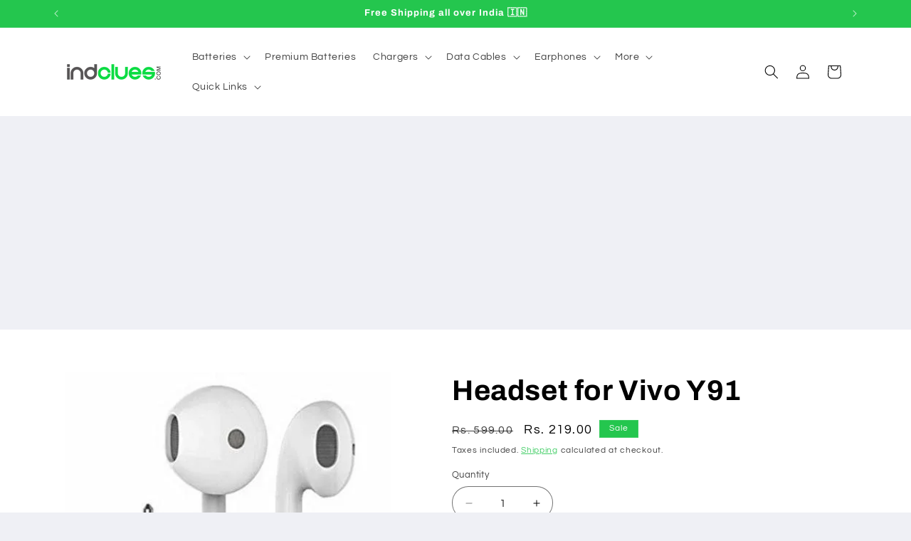

--- FILE ---
content_type: text/html; charset=utf-8
request_url: https://indclues.com/products/headset-for-vivo-y91
body_size: 81773
content:
<!doctype html>
<html class="js" lang="en">
  <head>
	<!-- Added by AVADA SEO Suite -->
	

<meta name="twitter:image" content="http://indclues.com/cdn/shop/products/Untitled-2_b4f40a9a-1850-4138-8ed0-8a81b5f391dc.jpg?v=1766393220">
    
<script>
  const avadaLightJsExclude = ['cdn.nfcube.com', 'assets/ecom.js', 'variant-title-king', 'linked_options_variants', 'smile-loader.js', 'smart-product-filter-search', 'rivo-loyalty-referrals', 'avada-cookie-consent', 'consentmo-gdpr', 'quinn', 'pandectes'];
  const avadaLightJsInclude = ['https://www.googletagmanager.com/', 'https://connect.facebook.net/', 'https://business-api.tiktok.com/', 'https://static.klaviyo.com/'];
  window.AVADA_SPEED_BLACKLIST = avadaLightJsInclude.map(item => new RegExp(item, 'i'));
  window.AVADA_SPEED_WHITELIST = avadaLightJsExclude.map(item => new RegExp(item, 'i'));
</script>

<script>
  const isSpeedUpEnable = !1769157082814 || Date.now() < 1769157082814;
  if (isSpeedUpEnable) {
    const avadaSpeedUp=1;
    if(isSpeedUpEnable) {
  function _0x4029(){const _0x37dcf3=['getAttribute','beforescriptexecute','\$&','blacklist','mousemove','addEventListener','nodeType','some','javascript/blocked','removeChild','name','type','parentElement','touchstart','keydown','2364570AZBPQl','warn','getOwnPropertyDescriptor','filter','string','observe','listener','946410mMVxAu','8gurTmu','replace','cdn.shopify.com/extensions','push','src','1662563SlOnoZ','setAttribute','appendChild','map','toString','script','value','2598318ELPtDZ','script[type="','set','forEach','Avada cannot lazy load script','call','5yzLHbO','SCRIPT','preventDefault','blacklisted','prototype','4ZWPWgX','1971425ridIqJ','325794tnZQVo','bind','application/javascript','createElement','removeEventListener','length','test','wheel','attributes','get','options','174850imbqTr','AVADA_SPEED_BLACKLIST','every','whitelist','splice'];_0x4029=function(){return _0x37dcf3;};return _0x4029();}function _0x34f3(_0x36da11,_0x4fe428){_0x36da11=_0x36da11-0x1e1;const _0x40298f=_0x4029();let _0x34f3c5=_0x40298f[_0x36da11];return _0x34f3c5;}(function(_0x1a8665,_0x3db3db){const _0x18bb47=_0x34f3,_0x280300=_0x1a8665();while(!![]){try{const _0xcd9202=parseInt(_0x18bb47(0x201))/0x1*(-parseInt(_0x18bb47(0x213))/0x2)+parseInt(_0x18bb47(0x208))/0x3+parseInt(_0x18bb47(0x206))/0x4*(parseInt(_0x18bb47(0x207))/0x5)+-parseInt(_0x18bb47(0x1fb))/0x6+-parseInt(_0x18bb47(0x1f4))/0x7*(-parseInt(_0x18bb47(0x1ef))/0x8)+parseInt(_0x18bb47(0x1e7))/0x9+parseInt(_0x18bb47(0x1ee))/0xa;if(_0xcd9202===_0x3db3db)break;else _0x280300['push'](_0x280300['shift']());}catch(_0x242912){_0x280300['push'](_0x280300['shift']());}}}(_0x4029,0x37901),(function(){const _0x267f0e=_0x34f3,_0x1ac433=_0x267f0e(0x220),_0x439067={'blacklist':window[_0x267f0e(0x214)],'whitelist':window['AVADA_SPEED_WHITELIST']},_0x5bc749={'blacklisted':[]},_0x55f323=(_0x491378,_0x462868)=>{const _0x1c027b=_0x267f0e;if(_0x491378&&(!_0x462868||_0x462868!==_0x1ac433)&&(!_0x439067[_0x1c027b(0x21b)]||_0x439067[_0x1c027b(0x21b)]['some'](_0x1eb6e2=>_0x1eb6e2[_0x1c027b(0x20e)](_0x491378)))&&(!_0x439067[_0x1c027b(0x216)]||_0x439067[_0x1c027b(0x216)][_0x1c027b(0x215)](_0x5a43bb=>!_0x5a43bb[_0x1c027b(0x20e)](_0x491378)))&&_0x491378['includes'](_0x1c027b(0x1f1))){const _0x13c61b=_0x491378[_0x1c027b(0x20d)];return _0x13c61b%0x2===0x0;}return _0x491378&&(!_0x462868||_0x462868!==_0x1ac433)&&(!_0x439067[_0x1c027b(0x21b)]||_0x439067['blacklist'][_0x1c027b(0x21f)](_0x486b3c=>_0x486b3c[_0x1c027b(0x20e)](_0x491378)))&&(!_0x439067[_0x1c027b(0x216)]||_0x439067[_0x1c027b(0x216)][_0x1c027b(0x215)](_0x445683=>!_0x445683[_0x1c027b(0x20e)](_0x491378)));},_0x5f1be2=function(_0x1f4834){const _0x11be50=_0x267f0e,_0x1dcdbf=_0x1f4834[_0x11be50(0x218)](_0x11be50(0x1f3));return _0x439067[_0x11be50(0x21b)]&&_0x439067[_0x11be50(0x21b)][_0x11be50(0x215)](_0x16b5ea=>!_0x16b5ea[_0x11be50(0x20e)](_0x1dcdbf))||_0x439067['whitelist']&&_0x439067[_0x11be50(0x216)][_0x11be50(0x21f)](_0x41214f=>_0x41214f['test'](_0x1dcdbf));},_0x56c6e9=new MutationObserver(_0x42a046=>{const _0x2ec48e=_0x267f0e;for(let _0x46af1f=0x0;_0x46af1f<_0x42a046['length'];_0x46af1f++){const {addedNodes:_0x3872d8}=_0x42a046[_0x46af1f];for(let _0x31d971=0x0;_0x31d971<_0x3872d8[_0x2ec48e(0x20d)];_0x31d971++){const _0x16fec7=_0x3872d8[_0x31d971];if(_0x16fec7[_0x2ec48e(0x21e)]===0x1&&_0x16fec7['tagName']===_0x2ec48e(0x202)){const _0x481a81=_0x16fec7[_0x2ec48e(0x1f3)],_0x351902=_0x16fec7['type'];if(_0x55f323(_0x481a81,_0x351902)){_0x5bc749[_0x2ec48e(0x204)][_0x2ec48e(0x1f2)]([_0x16fec7,_0x16fec7[_0x2ec48e(0x1e3)]]),_0x16fec7[_0x2ec48e(0x1e3)]=_0x1ac433;const _0x308cde=function(_0xc43dd7){const _0x1106f0=_0x2ec48e;if(_0x16fec7[_0x1106f0(0x218)](_0x1106f0(0x1e3))===_0x1ac433)_0xc43dd7[_0x1106f0(0x203)]();_0x16fec7[_0x1106f0(0x20c)]('beforescriptexecute',_0x308cde);};_0x16fec7[_0x2ec48e(0x21d)](_0x2ec48e(0x219),_0x308cde),_0x16fec7[_0x2ec48e(0x1e4)]&&_0x16fec7['parentElement'][_0x2ec48e(0x1e1)](_0x16fec7);}}}}});_0x56c6e9[_0x267f0e(0x1ec)](document['documentElement'],{'childList':!![],'subtree':!![]});const _0x26d0d1=/[|\{}()[]^$+*?.]/g,_0x36c3e3=function(..._0x319ee2){const _0xac7616=_0x267f0e;_0x319ee2[_0xac7616(0x20d)]<0x1?(_0x439067[_0xac7616(0x21b)]=[],_0x439067[_0xac7616(0x216)]=[]):(_0x439067['blacklist']&&(_0x439067[_0xac7616(0x21b)]=_0x439067['blacklist']['filter'](_0x454d77=>_0x319ee2[_0xac7616(0x215)](_0x5cf445=>{const _0x319815=_0xac7616;if(typeof _0x5cf445==='string')return!_0x454d77[_0x319815(0x20e)](_0x5cf445);else{if(_0x5cf445 instanceof RegExp)return _0x454d77['toString']()!==_0x5cf445[_0x319815(0x1f8)]();}}))),_0x439067[_0xac7616(0x216)]&&(_0x439067[_0xac7616(0x216)]=[..._0x439067[_0xac7616(0x216)],..._0x319ee2[_0xac7616(0x1f7)](_0x100bbe=>{const _0x4fe139=_0xac7616;if(typeof _0x100bbe===_0x4fe139(0x1eb)){const _0x1c4009=_0x100bbe[_0x4fe139(0x1f0)](_0x26d0d1,_0x4fe139(0x21a)),_0x5b1592='.*'+_0x1c4009+'.*';if(_0x439067[_0x4fe139(0x216)][_0x4fe139(0x215)](_0x4ccdeb=>_0x4ccdeb[_0x4fe139(0x1f8)]()!==_0x5b1592[_0x4fe139(0x1f8)]()))return new RegExp(_0x5b1592);}else{if(_0x100bbe instanceof RegExp){if(_0x439067[_0x4fe139(0x216)][_0x4fe139(0x215)](_0xd205d1=>_0xd205d1[_0x4fe139(0x1f8)]()!==_0x100bbe[_0x4fe139(0x1f8)]()))return _0x100bbe;}}return null;})[_0xac7616(0x1ea)](Boolean)]));const _0x5985fd=document['querySelectorAll'](_0xac7616(0x1fc)+_0x1ac433+'"]');for(let _0x156723=0x0;_0x156723<_0x5985fd[_0xac7616(0x20d)];_0x156723++){const _0xc351a5=_0x5985fd[_0x156723];_0x5f1be2(_0xc351a5)&&(_0x5bc749[_0xac7616(0x204)][_0xac7616(0x1f2)]([_0xc351a5,'application/javascript']),_0xc351a5[_0xac7616(0x1e4)][_0xac7616(0x1e1)](_0xc351a5));}let _0x29c6e5=0x0;[..._0x5bc749[_0xac7616(0x204)]][_0xac7616(0x1fe)](([_0x45ea8a,_0x48f8e6],_0x822263)=>{const _0x3b2522=_0xac7616;if(_0x5f1be2(_0x45ea8a)){const _0x135d2f=document[_0x3b2522(0x20b)](_0x3b2522(0x1f9));for(let _0x1446b5=0x0;_0x1446b5<_0x45ea8a[_0x3b2522(0x210)]['length'];_0x1446b5++){const _0x1893e5=_0x45ea8a[_0x3b2522(0x210)][_0x1446b5];_0x1893e5['name']!==_0x3b2522(0x1f3)&&_0x1893e5[_0x3b2522(0x1e2)]!==_0x3b2522(0x1e3)&&_0x135d2f[_0x3b2522(0x1f5)](_0x1893e5['name'],_0x45ea8a[_0x3b2522(0x210)][_0x1446b5][_0x3b2522(0x1fa)]);}_0x135d2f[_0x3b2522(0x1f5)](_0x3b2522(0x1f3),_0x45ea8a['src']),_0x135d2f['setAttribute'](_0x3b2522(0x1e3),_0x48f8e6||_0x3b2522(0x20a)),document['head'][_0x3b2522(0x1f6)](_0x135d2f),_0x5bc749[_0x3b2522(0x204)][_0x3b2522(0x217)](_0x822263-_0x29c6e5,0x1),_0x29c6e5++;}}),_0x439067[_0xac7616(0x21b)]&&_0x439067['blacklist']['length']<0x1&&_0x56c6e9['disconnect']();},_0x346e3b=document['createElement'],_0x59087c={'src':Object['getOwnPropertyDescriptor'](HTMLScriptElement[_0x267f0e(0x205)],_0x267f0e(0x1f3)),'type':Object[_0x267f0e(0x1e9)](HTMLScriptElement[_0x267f0e(0x205)],_0x267f0e(0x1e3))};document[_0x267f0e(0x20b)]=function(..._0x366fb3){const _0x5b7d2b=_0x267f0e;if(_0x366fb3[0x0]['toLowerCase']()!==_0x5b7d2b(0x1f9))return _0x346e3b[_0x5b7d2b(0x209)](document)(..._0x366fb3);const _0x4d3f8c=_0x346e3b[_0x5b7d2b(0x209)](document)(..._0x366fb3);try{let _0x222a15=![],_0x4af9d5=![],_0x4484d8=![];Object['defineProperties'](_0x4d3f8c,{'src':{..._0x59087c[_0x5b7d2b(0x1f3)],'set'(_0x30b87d){const _0x73c5bc=_0x5b7d2b;if(_0x222a15)return;_0x222a15=!![];try{const _0x1977aa=_0x59087c[_0x73c5bc(0x1e3)][_0x73c5bc(0x211)][_0x73c5bc(0x200)](this);_0x55f323(_0x30b87d,_0x1977aa)&&_0x59087c[_0x73c5bc(0x1e3)]['set'][_0x73c5bc(0x200)](this,_0x1ac433),_0x59087c['src'][_0x73c5bc(0x1fd)]['call'](this,_0x30b87d);}finally{_0x222a15=![];}}},'type':{..._0x59087c[_0x5b7d2b(0x1e3)],'get'(){const _0x243a01=_0x5b7d2b,_0x36f58f=_0x59087c[_0x243a01(0x1e3)][_0x243a01(0x211)][_0x243a01(0x200)](this);if(_0x4af9d5)return _0x36f58f;const _0x2266be=_0x59087c[_0x243a01(0x1f3)][_0x243a01(0x211)][_0x243a01(0x200)](this);if(_0x36f58f===_0x1ac433||_0x55f323(_0x2266be,_0x36f58f))return null;return _0x36f58f;},'set'(_0x34b7d6){const _0x3f891b=_0x5b7d2b;if(_0x4af9d5)return;_0x4af9d5=!![];try{const _0x11e28a=_0x59087c['src'][_0x3f891b(0x211)][_0x3f891b(0x200)](this),_0x1c6d2f=_0x59087c[_0x3f891b(0x1e3)][_0x3f891b(0x211)]['call'](this),_0x6be9db=_0x55f323(_0x11e28a,_0x1c6d2f)?_0x1ac433:_0x34b7d6;_0x59087c['type'][_0x3f891b(0x1fd)][_0x3f891b(0x200)](this,_0x6be9db);}finally{_0x4af9d5=![];}}}}),_0x4d3f8c[_0x5b7d2b(0x1f5)]=function(_0x1adae4,_0x3882aa){const _0x351db0=_0x5b7d2b;if(_0x4484d8){HTMLScriptElement[_0x351db0(0x205)][_0x351db0(0x1f5)][_0x351db0(0x200)](_0x4d3f8c,_0x1adae4,_0x3882aa);return;}_0x4484d8=!![];try{_0x1adae4===_0x351db0(0x1e3)||_0x1adae4===_0x351db0(0x1f3)?_0x4d3f8c[_0x1adae4]=_0x3882aa:HTMLScriptElement[_0x351db0(0x205)]['setAttribute'][_0x351db0(0x200)](_0x4d3f8c,_0x1adae4,_0x3882aa);}finally{_0x4484d8=![];}};}catch(_0x24f466){console[_0x5b7d2b(0x1e8)](_0x5b7d2b(0x1ff),_0x24f466);}return _0x4d3f8c;};const _0x5808ce=[_0x267f0e(0x1e6),_0x267f0e(0x21c),'touchend','touchmove',_0x267f0e(0x1e5),_0x267f0e(0x20f)],_0x2f0c6c=_0x5808ce['map'](_0x3c05db=>{return{'type':_0x3c05db,'listener':()=>_0x36c3e3(),'options':{'passive':!![]}};});_0x2f0c6c[_0x267f0e(0x1fe)](_0x115cc1=>{const _0x4ed56e=_0x267f0e;document[_0x4ed56e(0x21d)](_0x115cc1[_0x4ed56e(0x1e3)],_0x115cc1[_0x4ed56e(0x1ed)],_0x115cc1[_0x4ed56e(0x212)]);});}()));
}
    class LightJsLoader{constructor(e){this.jQs=[],this.listener=this.handleListener.bind(this,e),this.scripts=["default","defer","async"].reduce(((e,t)=>({...e,[t]:[]})),{});const t=this;e.forEach((e=>window.addEventListener(e,t.listener,{passive:!0})))}handleListener(e){const t=this;return e.forEach((e=>window.removeEventListener(e,t.listener))),"complete"===document.readyState?this.handleDOM():document.addEventListener("readystatechange",(e=>{if("complete"===e.target.readyState)return setTimeout(t.handleDOM.bind(t),1)}))}async handleDOM(){this.suspendEvent(),this.suspendJQuery(),this.findScripts(),this.preloadScripts();for(const e of Object.keys(this.scripts))await this.replaceScripts(this.scripts[e]);for(const e of["DOMContentLoaded","readystatechange"])await this.requestRepaint(),document.dispatchEvent(new Event("lightJS-"+e));document.lightJSonreadystatechange&&document.lightJSonreadystatechange();for(const e of["DOMContentLoaded","load"])await this.requestRepaint(),window.dispatchEvent(new Event("lightJS-"+e));await this.requestRepaint(),window.lightJSonload&&window.lightJSonload(),await this.requestRepaint(),this.jQs.forEach((e=>e(window).trigger("lightJS-jquery-load"))),window.dispatchEvent(new Event("lightJS-pageshow")),await this.requestRepaint(),window.lightJSonpageshow&&window.lightJSonpageshow()}async requestRepaint(){return new Promise((e=>requestAnimationFrame(e)))}findScripts(){document.querySelectorAll("script[type=lightJs]").forEach((e=>{e.hasAttribute("src")?e.hasAttribute("async")&&e.async?this.scripts.async.push(e):e.hasAttribute("defer")&&e.defer?this.scripts.defer.push(e):this.scripts.default.push(e):this.scripts.default.push(e)}))}preloadScripts(){const e=this,t=Object.keys(this.scripts).reduce(((t,n)=>[...t,...e.scripts[n]]),[]),n=document.createDocumentFragment();t.forEach((e=>{const t=e.getAttribute("src");if(!t)return;const s=document.createElement("link");s.href=t,s.rel="preload",s.as="script",n.appendChild(s)})),document.head.appendChild(n)}async replaceScripts(e){let t;for(;t=e.shift();)await this.requestRepaint(),new Promise((e=>{const n=document.createElement("script");[...t.attributes].forEach((e=>{"type"!==e.nodeName&&n.setAttribute(e.nodeName,e.nodeValue)})),t.hasAttribute("src")?(n.addEventListener("load",e),n.addEventListener("error",e)):(n.text=t.text,e()),t.parentNode.replaceChild(n,t)}))}suspendEvent(){const e={};[{obj:document,name:"DOMContentLoaded"},{obj:window,name:"DOMContentLoaded"},{obj:window,name:"load"},{obj:window,name:"pageshow"},{obj:document,name:"readystatechange"}].map((t=>function(t,n){function s(n){return e[t].list.indexOf(n)>=0?"lightJS-"+n:n}e[t]||(e[t]={list:[n],add:t.addEventListener,remove:t.removeEventListener},t.addEventListener=(...n)=>{n[0]=s(n[0]),e[t].add.apply(t,n)},t.removeEventListener=(...n)=>{n[0]=s(n[0]),e[t].remove.apply(t,n)})}(t.obj,t.name))),[{obj:document,name:"onreadystatechange"},{obj:window,name:"onpageshow"}].map((e=>function(e,t){let n=e[t];Object.defineProperty(e,t,{get:()=>n||function(){},set:s=>{e["lightJS"+t]=n=s}})}(e.obj,e.name)))}suspendJQuery(){const e=this;let t=window.jQuery;Object.defineProperty(window,"jQuery",{get:()=>t,set(n){if(!n||!n.fn||!e.jQs.includes(n))return void(t=n);n.fn.ready=n.fn.init.prototype.ready=e=>{e.bind(document)(n)};const s=n.fn.on;n.fn.on=n.fn.init.prototype.on=function(...e){if(window!==this[0])return s.apply(this,e),this;const t=e=>e.split(" ").map((e=>"load"===e||0===e.indexOf("load.")?"lightJS-jquery-load":e)).join(" ");return"string"==typeof e[0]||e[0]instanceof String?(e[0]=t(e[0]),s.apply(this,e),this):("object"==typeof e[0]&&Object.keys(e[0]).forEach((n=>{delete Object.assign(e[0],{[t(n)]:e[0][n]})[n]})),s.apply(this,e),this)},e.jQs.push(n),t=n}})}}
new LightJsLoader(["keydown","mousemove","touchend","touchmove","touchstart","wheel"]);
  }
</script> <!-- meta basic type product --><!-- meta basic type collection --><!-- meta basic type article --><meta name="p:domain_verify" content="dc63dab672960135289aea367c14ee44"/>


<!-- Added by AVADA SEO Suite: Product Structured Data -->
<script type="application/ld+json">{
"@context": "https://schema.org/",
"@type": "Product",
"@id": "https://indclues.com/products/headset-for-vivo-y91",
"name": "Headset for Vivo Y91",
"description": "GENERAL FEATURE: Model: Headset for Vivo Y91Plug: 3.5mmColor: Random (Black/White)PRODUCT DESCRIPTION: Lightweight in-ear headphone blocks ambient noise and provides natural clear sound. Built-in Mic enables hands-free calls. With in-line control easy to control music and call. You don&#39;t have to worry about running out of power give you unlimited wired listening. Standard 3.5mm jack is compatible with phones tablets, laptops, MP3 players or other devices with a 3.5mm interface. With a high-quality filter screen dust-proof design greatly extends service life.OVERVIEW:Make the most out of your day and keep in touch with your world in style with In Ear Headset with Mic. 3.5mm jack is widely compatible with phones, tablet, laptops, MP3 players etc. Thanks to the line control and a microphone which enables hands-free calls and volume control. Soft and skin-friendly earplugs provide a comfortable feel. Just immerse yourself in your music world with this headphone. This is not an original product. It is a replacement product with its respective brand.IN THE BOXSales Package1 piece EarphoneTypeBrand New Earphone (compatible, non original)PackingLooseCOMPATIBILITYCompatible BrandVivo Compatible ModelVivo Y91SPECIFICATIONSEarphone TypeIn the EarProtectionSoft earplugsAVAILABILITYAvailabilityAvailable to orderFulfillment RatioAvailableWARRANTYCovered in WarrantyYes, Manufacturing defects onlyWarranty Summary7 Days Replacement WarrantyWarranty Service TypeSend to seller by Courier/PostWarranty DetailsAvailable SELLER WARRANTY: The product warranty is applicable if the product is defective, damaged or wrong item received. ",
"brand": {
  "@type": "Brand",
  "name": "Indclues"
},
"offers": {
  "@type": "Offer",
  "price": "219.0",
  "priceCurrency": "INR",
  "itemCondition": "https://schema.org/NewCondition",
  "availability": "https://schema.org/InStock",
  "url": "https://indclues.com/products/headset-for-vivo-y91"
},
"image": [
  "https://indclues.com/cdn/shop/products/Untitled-2_b4f40a9a-1850-4138-8ed0-8a81b5f391dc.jpg?v=1766393220",
  "https://indclues.com/cdn/shop/products/Untitled-3_a4d213f9-3041-4cf5-9bac-302e7d044184.jpg?v=1766393221",
  "https://indclues.com/cdn/shop/products/Untitled-4_d529f40a-161f-49ca-a634-67eab8444fec.jpg?v=1766393223"
],
"releaseDate": "2021-05-27 12:15:47 +0530",
"sku": "INDVIVOHS2705",
"mpn": "INDVIVOHS2705"}</script>
<!-- /Added by AVADA SEO Suite --><!-- Added by AVADA SEO Suite: Breadcrumb Structured Data  -->
<script type="application/ld+json">{
  "@context": "https://schema.org",
  "@type": "BreadcrumbList",
  "itemListElement": [{
    "@type": "ListItem",
    "position": 1,
    "name": "Home",
    "item": "https://indclues.com"
  }, {
    "@type": "ListItem",
    "position": 2,
    "name": "Headset for Vivo Y91",
    "item": "https://indclues.com/products/headset-for-vivo-y91"
  }]
}
</script>
<!-- Added by AVADA SEO Suite -->


	<!-- /Added by AVADA SEO Suite -->
    <script src="https://sdk.breezesdk.store/configs/indclues/crt.js" async></script>
<script src="https://sdk.breezesdk.store/nexus/ctrl/shopify/mods/217.0.0/mod.js" async></script>
<script src="//indclues.com/cdn/shop/t/104/assets/breezeUtmTracker.aio.min.js?v=183362314968966454931766396758" async></script>

    <meta charset="utf-8">
    <meta http-equiv="X-UA-Compatible" content="IE=edge">
    <meta name="viewport" content="width=device-width,initial-scale=1">
    <meta name="theme-color" content="">
    <link rel="canonical" href="https://indclues.com/products/headset-for-vivo-y91"><link rel="icon" type="image/png" href="//indclues.com/cdn/shop/files/indclues_favicon_2021_1b63e767-a28c-4319-90e0-f413d17c2b08.png?crop=center&height=32&v=1677267068&width=32"><link rel="preconnect" href="https://fonts.shopifycdn.com" crossorigin><title>
      Headset for Vivo Y91
 &ndash; Indclues</title>

    
      <meta name="description" content="GENERAL FEATURE: Model: Headset for Vivo Y91Plug: 3.5mmColor: Random (Black/White) PRODUCT DESCRIPTION: Lightweight in-ear headphone blocks ambient noise and provides natural clear sound. Built-in Mic enables hands-free calls. With in-line control easy to control music and call. You don&#39;t have to worry about running ou">
    

    

<meta property="og:site_name" content="Indclues">
<meta property="og:url" content="https://indclues.com/products/headset-for-vivo-y91">
<meta property="og:title" content="Headset for Vivo Y91">
<meta property="og:type" content="product">
<meta property="og:description" content="GENERAL FEATURE: Model: Headset for Vivo Y91Plug: 3.5mmColor: Random (Black/White) PRODUCT DESCRIPTION: Lightweight in-ear headphone blocks ambient noise and provides natural clear sound. Built-in Mic enables hands-free calls. With in-line control easy to control music and call. You don&#39;t have to worry about running ou"><meta property="og:image" content="http://indclues.com/cdn/shop/products/Untitled-2_b4f40a9a-1850-4138-8ed0-8a81b5f391dc.jpg?v=1766393220">
  <meta property="og:image:secure_url" content="https://indclues.com/cdn/shop/products/Untitled-2_b4f40a9a-1850-4138-8ed0-8a81b5f391dc.jpg?v=1766393220">
  <meta property="og:image:width" content="500">
  <meta property="og:image:height" content="500"><meta property="og:price:amount" content="219.00">
  <meta property="og:price:currency" content="INR"><meta name="twitter:site" content="@IndcluesCom"><meta name="twitter:card" content="summary_large_image">
<meta name="twitter:title" content="Headset for Vivo Y91">
<meta name="twitter:description" content="GENERAL FEATURE: Model: Headset for Vivo Y91Plug: 3.5mmColor: Random (Black/White) PRODUCT DESCRIPTION: Lightweight in-ear headphone blocks ambient noise and provides natural clear sound. Built-in Mic enables hands-free calls. With in-line control easy to control music and call. You don&#39;t have to worry about running ou">


    <script src="//indclues.com/cdn/shop/t/104/assets/constants.aio.min.js?v=51639673800075767341766396758" defer="defer"></script>
    <script src="//indclues.com/cdn/shop/t/104/assets/pubsub.aio.min.js?v=76377098008141324611766396758" defer="defer"></script>
    <script src="//indclues.com/cdn/shop/t/104/assets/global.aio.min.js?v=69780271883686888541766396758" defer="defer"></script>
    <script src="//indclues.com/cdn/shop/t/104/assets/details-disclosure.aio.min.js?v=129116538441615432351766396758" defer="defer"></script>
    <script src="//indclues.com/cdn/shop/t/104/assets/details-modal.aio.min.js?v=155414462765032279691766396758" defer="defer"></script>
    <script src="//indclues.com/cdn/shop/t/104/assets/search-form.aio.min.js?v=112953881620923054771766396758" defer="defer"></script><script>window.performance && window.performance.mark && window.performance.mark('shopify.content_for_header.start');</script><meta name="google-site-verification" content="50PPGII4jTVdCQJBMvE_3jNIk2R2Z5jKOR1c0RwwUGw">
<meta name="facebook-domain-verification" content="j30vw49tks9rvoupeilku7mls6subc">
<meta name="facebook-domain-verification" content="sd73i754mya4xxga30t6i87uk4biph">
<meta id="shopify-digital-wallet" name="shopify-digital-wallet" content="/52056064193/digital_wallets/dialog">
<link rel="alternate" type="application/json+oembed" href="https://indclues.com/products/headset-for-vivo-y91.oembed">
<script async="async" src="/checkouts/internal/preloads.js?locale=en-IN"></script>
<script id="shopify-features" type="application/json">{"accessToken":"2887e38a0cebd404a01f1b3ec5c1113f","betas":["rich-media-storefront-analytics"],"domain":"indclues.com","predictiveSearch":true,"shopId":52056064193,"locale":"en"}</script>
<script>var Shopify = Shopify || {};
Shopify.shop = "indclues.myshopify.com";
Shopify.locale = "en";
Shopify.currency = {"active":"INR","rate":"1.0"};
Shopify.country = "IN";
Shopify.theme = {"name":"Copy of Updated copy of Updated copy of BZ \u003c\u003e U...","id":158124146924,"schema_name":"Refresh","schema_version":"15.4.1","theme_store_id":1567,"role":"main"};
Shopify.theme.handle = "null";
Shopify.theme.style = {"id":null,"handle":null};
Shopify.cdnHost = "indclues.com/cdn";
Shopify.routes = Shopify.routes || {};
Shopify.routes.root = "/";</script>
<script type="module">!function(o){(o.Shopify=o.Shopify||{}).modules=!0}(window);</script>
<script>!function(o){function n(){var o=[];function n(){o.push(Array.prototype.slice.apply(arguments))}return n.q=o,n}var t=o.Shopify=o.Shopify||{};t.loadFeatures=n(),t.autoloadFeatures=n()}(window);</script>
<script id="shop-js-analytics" type="application/json">{"pageType":"product"}</script>
<script defer="defer" async type="module" src="//indclues.com/cdn/shopifycloud/shop-js/modules/v2/client.init-shop-cart-sync_BdyHc3Nr.en.esm.js"></script>
<script defer="defer" async type="module" src="//indclues.com/cdn/shopifycloud/shop-js/modules/v2/chunk.common_Daul8nwZ.esm.js"></script>
<script type="module">
  await import("//indclues.com/cdn/shopifycloud/shop-js/modules/v2/client.init-shop-cart-sync_BdyHc3Nr.en.esm.js");
await import("//indclues.com/cdn/shopifycloud/shop-js/modules/v2/chunk.common_Daul8nwZ.esm.js");

  window.Shopify.SignInWithShop?.initShopCartSync?.({"fedCMEnabled":true,"windoidEnabled":true});

</script>
<script>(function() {
  var isLoaded = false;
  function asyncLoad() {
    if (isLoaded) return;
    isLoaded = true;
    var urls = ["https:\/\/cdn1.avada.io\/flying-pages\/module.js?shop=indclues.myshopify.com","https:\/\/seo.apps.avada.io\/avada-seo-installed.js?shop=indclues.myshopify.com","https:\/\/googlereview.gropulse.com\/get_widget?shop=indclues.myshopify.com","https:\/\/cdncozyantitheft.addons.business\/js\/script_tags\/indclues\/i73OWJT4FOfYI1pPUSKtEbo7h66EzTpi.js?shop=indclues.myshopify.com"];
    for (var i = 0; i < urls.length; i++) {
      var s = document.createElement('script');
      if ((!1769157082814 || Date.now() < 1769157082814) &&
      (!window.AVADA_SPEED_BLACKLIST || window.AVADA_SPEED_BLACKLIST.some(pattern => pattern.test(s))) &&
      (!window.AVADA_SPEED_WHITELIST || window.AVADA_SPEED_WHITELIST.every(pattern => !pattern.test(s)))) s.type = 'lightJs'; else s.type = 'text/javascript';
      s.async = true;
      s.src = urls[i];
      var x = document.getElementsByTagName('script')[0];
      x.parentNode.insertBefore(s, x);
    }
  };
  if(window.attachEvent) {
    window.attachEvent('onload', asyncLoad);
  } else {
    window.addEventListener('load', asyncLoad, false);
  }
})();</script>
<script id="__st">var __st={"a":52056064193,"offset":19800,"reqid":"e19b6091-06af-41b2-9c1b-8dc3565cc84d-1769016032","pageurl":"indclues.com\/products\/headset-for-vivo-y91","u":"4972128b288d","p":"product","rtyp":"product","rid":6729363554497};</script>
<script>window.ShopifyPaypalV4VisibilityTracking = true;</script>
<script id="form-persister">!function(){'use strict';const t='contact',e='new_comment',n=[[t,t],['blogs',e],['comments',e],[t,'customer']],o='password',r='form_key',c=['recaptcha-v3-token','g-recaptcha-response','h-captcha-response',o],s=()=>{try{return window.sessionStorage}catch{return}},i='__shopify_v',u=t=>t.elements[r],a=function(){const t=[...n].map((([t,e])=>`form[action*='/${t}']:not([data-nocaptcha='true']) input[name='form_type'][value='${e}']`)).join(',');var e;return e=t,()=>e?[...document.querySelectorAll(e)].map((t=>t.form)):[]}();function m(t){const e=u(t);a().includes(t)&&(!e||!e.value)&&function(t){try{if(!s())return;!function(t){const e=s();if(!e)return;const n=u(t);if(!n)return;const o=n.value;o&&e.removeItem(o)}(t);const e=Array.from(Array(32),(()=>Math.random().toString(36)[2])).join('');!function(t,e){u(t)||t.append(Object.assign(document.createElement('input'),{type:'hidden',name:r})),t.elements[r].value=e}(t,e),function(t,e){const n=s();if(!n)return;const r=[...t.querySelectorAll(`input[type='${o}']`)].map((({name:t})=>t)),u=[...c,...r],a={};for(const[o,c]of new FormData(t).entries())u.includes(o)||(a[o]=c);n.setItem(e,JSON.stringify({[i]:1,action:t.action,data:a}))}(t,e)}catch(e){console.error('failed to persist form',e)}}(t)}const f=t=>{if('true'===t.dataset.persistBound)return;const e=function(t,e){const n=function(t){return'function'==typeof t.submit?t.submit:HTMLFormElement.prototype.submit}(t).bind(t);return function(){let t;return()=>{t||(t=!0,(()=>{try{e(),n()}catch(t){(t=>{console.error('form submit failed',t)})(t)}})(),setTimeout((()=>t=!1),250))}}()}(t,(()=>{m(t)}));!function(t,e){if('function'==typeof t.submit&&'function'==typeof e)try{t.submit=e}catch{}}(t,e),t.addEventListener('submit',(t=>{t.preventDefault(),e()})),t.dataset.persistBound='true'};!function(){function t(t){const e=(t=>{const e=t.target;return e instanceof HTMLFormElement?e:e&&e.form})(t);e&&m(e)}document.addEventListener('submit',t),document.addEventListener('DOMContentLoaded',(()=>{const e=a();for(const t of e)f(t);var n;n=document.body,new window.MutationObserver((t=>{for(const e of t)if('childList'===e.type&&e.addedNodes.length)for(const t of e.addedNodes)1===t.nodeType&&'FORM'===t.tagName&&a().includes(t)&&f(t)})).observe(n,{childList:!0,subtree:!0,attributes:!1}),document.removeEventListener('submit',t)}))}()}();</script>
<script integrity="sha256-4kQ18oKyAcykRKYeNunJcIwy7WH5gtpwJnB7kiuLZ1E=" data-source-attribution="shopify.loadfeatures" defer="defer" src="//indclues.com/cdn/shopifycloud/storefront/assets/storefront/load_feature-a0a9edcb.js" crossorigin="anonymous"></script>
<script data-source-attribution="shopify.dynamic_checkout.dynamic.init">var Shopify=Shopify||{};Shopify.PaymentButton=Shopify.PaymentButton||{isStorefrontPortableWallets:!0,init:function(){window.Shopify.PaymentButton.init=function(){};var t=document.createElement("script");t.src="https://indclues.com/cdn/shopifycloud/portable-wallets/latest/portable-wallets.en.js",t.type="module",document.head.appendChild(t)}};
</script>
<script data-source-attribution="shopify.dynamic_checkout.buyer_consent">
  function portableWalletsHideBuyerConsent(e){var t=document.getElementById("shopify-buyer-consent"),n=document.getElementById("shopify-subscription-policy-button");t&&n&&(t.classList.add("hidden"),t.setAttribute("aria-hidden","true"),n.removeEventListener("click",e))}function portableWalletsShowBuyerConsent(e){var t=document.getElementById("shopify-buyer-consent"),n=document.getElementById("shopify-subscription-policy-button");t&&n&&(t.classList.remove("hidden"),t.removeAttribute("aria-hidden"),n.addEventListener("click",e))}window.Shopify?.PaymentButton&&(window.Shopify.PaymentButton.hideBuyerConsent=portableWalletsHideBuyerConsent,window.Shopify.PaymentButton.showBuyerConsent=portableWalletsShowBuyerConsent);
</script>
<script>
  function portableWalletsCleanup(e){e&&e.src&&console.error("Failed to load portable wallets script "+e.src);var t=document.querySelectorAll("shopify-accelerated-checkout .shopify-payment-button__skeleton, shopify-accelerated-checkout-cart .wallet-cart-button__skeleton"),e=document.getElementById("shopify-buyer-consent");for(let e=0;e<t.length;e++)t[e].remove();e&&e.remove()}function portableWalletsNotLoadedAsModule(e){e instanceof ErrorEvent&&"string"==typeof e.message&&e.message.includes("import.meta")&&"string"==typeof e.filename&&e.filename.includes("portable-wallets")&&(window.removeEventListener("error",portableWalletsNotLoadedAsModule),window.Shopify.PaymentButton.failedToLoad=e,"loading"===document.readyState?document.addEventListener("DOMContentLoaded",window.Shopify.PaymentButton.init):window.Shopify.PaymentButton.init())}window.addEventListener("error",portableWalletsNotLoadedAsModule);
</script>

<script type="module" src="https://indclues.com/cdn/shopifycloud/portable-wallets/latest/portable-wallets.en.js" onError="portableWalletsCleanup(this)" crossorigin="anonymous"></script>
<script nomodule>
  document.addEventListener("DOMContentLoaded", portableWalletsCleanup);
</script>

<script id='scb4127' type='text/javascript' async='' src='https://indclues.com/cdn/shopifycloud/privacy-banner/storefront-banner.js'></script><link id="shopify-accelerated-checkout-styles" rel="stylesheet" media="screen" href="https://indclues.com/cdn/shopifycloud/portable-wallets/latest/accelerated-checkout-backwards-compat.css" crossorigin="anonymous">
<style id="shopify-accelerated-checkout-cart">
        #shopify-buyer-consent {
  margin-top: 1em;
  display: inline-block;
  width: 100%;
}

#shopify-buyer-consent.hidden {
  display: none;
}

#shopify-subscription-policy-button {
  background: none;
  border: none;
  padding: 0;
  text-decoration: underline;
  font-size: inherit;
  cursor: pointer;
}

#shopify-subscription-policy-button::before {
  box-shadow: none;
}

      </style>
<script id="sections-script" data-sections="header" defer="defer" src="//indclues.com/cdn/shop/t/104/compiled_assets/scripts.js?v=14764"></script>
<script>window.performance && window.performance.mark && window.performance.mark('shopify.content_for_header.end');</script>


    <style data-shopify>
      @font-face {
  font-family: Questrial;
  font-weight: 400;
  font-style: normal;
  font-display: swap;
  src: url("//indclues.com/cdn/fonts/questrial/questrial_n4.66abac5d8209a647b4bf8089b0451928ef144c07.woff2") format("woff2"),
       url("//indclues.com/cdn/fonts/questrial/questrial_n4.e86c53e77682db9bf4b0ee2dd71f214dc16adda4.woff") format("woff");
}

      
      
      
      @font-face {
  font-family: Archivo;
  font-weight: 700;
  font-style: normal;
  font-display: swap;
  src: url("//indclues.com/cdn/fonts/archivo/archivo_n7.651b020b3543640c100112be6f1c1b8e816c7f13.woff2") format("woff2"),
       url("//indclues.com/cdn/fonts/archivo/archivo_n7.7e9106d320e6594976a7dcb57957f3e712e83c96.woff") format("woff");
}


      
        :root,
        .color-scheme-1 {
          --color-background: 239,240,245;
        
          --gradient-background: #eff0f5;
        

        

        --color-foreground: 0,0,0;
        --color-background-contrast: 161,166,196;
        --color-shadow: 14,27,77;
        --color-button: 71,112,219;
        --color-button-text: 239,240,245;
        --color-secondary-button: 239,240,245;
        --color-secondary-button-text: 14,27,77;
        --color-link: 14,27,77;
        --color-badge-foreground: 0,0,0;
        --color-badge-background: 239,240,245;
        --color-badge-border: 0,0,0;
        --payment-terms-background-color: rgb(239 240 245);
      }
      
        
        .color-scheme-2 {
          --color-background: 255,255,255;
        
          --gradient-background: #ffffff;
        

        

        --color-foreground: 0,0,0;
        --color-background-contrast: 191,191,191;
        --color-shadow: 0,0,0;
        --color-button: 0,0,0;
        --color-button-text: 255,255,255;
        --color-secondary-button: 255,255,255;
        --color-secondary-button-text: 0,0,0;
        --color-link: 0,0,0;
        --color-badge-foreground: 0,0,0;
        --color-badge-background: 255,255,255;
        --color-badge-border: 0,0,0;
        --payment-terms-background-color: rgb(255 255 255);
      }
      
        
        .color-scheme-3 {
          --color-background: 14,27,77;
        
          --gradient-background: #0e1b4d;
        

        

        --color-foreground: 255,255,255;
        --color-background-contrast: 18,35,99;
        --color-shadow: 14,27,77;
        --color-button: 255,255,255;
        --color-button-text: 14,27,77;
        --color-secondary-button: 14,27,77;
        --color-secondary-button-text: 255,255,255;
        --color-link: 255,255,255;
        --color-badge-foreground: 255,255,255;
        --color-badge-background: 14,27,77;
        --color-badge-border: 255,255,255;
        --payment-terms-background-color: rgb(14 27 77);
      }
      
        
        .color-scheme-4 {
          --color-background: 36,198,78;
        
          --gradient-background: #24c64e;
        

        

        --color-foreground: 255,255,255;
        --color-background-contrast: 16,90,36;
        --color-shadow: 14,27,77;
        --color-button: 255,255,255;
        --color-button-text: 71,112,219;
        --color-secondary-button: 36,198,78;
        --color-secondary-button-text: 255,255,255;
        --color-link: 255,255,255;
        --color-badge-foreground: 255,255,255;
        --color-badge-background: 36,198,78;
        --color-badge-border: 255,255,255;
        --payment-terms-background-color: rgb(36 198 78);
      }
      
        
        .color-scheme-5 {
          --color-background: 227,36,2;
        
          --gradient-background: #e32402;
        

        

        --color-foreground: 255,255,255;
        --color-background-contrast: 101,16,1;
        --color-shadow: 14,27,77;
        --color-button: 255,255,255;
        --color-button-text: 227,36,2;
        --color-secondary-button: 227,36,2;
        --color-secondary-button-text: 255,255,255;
        --color-link: 255,255,255;
        --color-badge-foreground: 255,255,255;
        --color-badge-background: 227,36,2;
        --color-badge-border: 255,255,255;
        --payment-terms-background-color: rgb(227 36 2);
      }
      
        
        .color-scheme-4648d15e-56be-4ef9-833d-f3bc4e5163fa {
          --color-background: 255,255,255;
        
          --gradient-background: #ffffff;
        

        

        --color-foreground: 0,0,0;
        --color-background-contrast: 191,191,191;
        --color-shadow: 36,198,78;
        --color-button: 36,198,78;
        --color-button-text: 239,240,245;
        --color-secondary-button: 255,255,255;
        --color-secondary-button-text: 36,198,78;
        --color-link: 36,198,78;
        --color-badge-foreground: 0,0,0;
        --color-badge-background: 255,255,255;
        --color-badge-border: 0,0,0;
        --payment-terms-background-color: rgb(255 255 255);
      }
      
        
        .color-scheme-81378b92-c00f-49a5-96df-a59c8e9c230f {
          --color-background: 0,0,0;
        
          --gradient-background: #000000;
        

        

        --color-foreground: 255,255,255;
        --color-background-contrast: 128,128,128;
        --color-shadow: 14,27,77;
        --color-button: 71,112,219;
        --color-button-text: 239,240,245;
        --color-secondary-button: 0,0,0;
        --color-secondary-button-text: 14,27,77;
        --color-link: 14,27,77;
        --color-badge-foreground: 255,255,255;
        --color-badge-background: 0,0,0;
        --color-badge-border: 255,255,255;
        --payment-terms-background-color: rgb(0 0 0);
      }
      
        
        .color-scheme-0316eadf-c325-45d2-b1c4-60ba1f61030c {
          --color-background: 239,240,245;
        
          --gradient-background: #eff0f5;
        

        

        --color-foreground: 0,0,0;
        --color-background-contrast: 161,166,196;
        --color-shadow: 14,27,77;
        --color-button: 36,198,78;
        --color-button-text: 239,240,245;
        --color-secondary-button: 239,240,245;
        --color-secondary-button-text: 14,27,77;
        --color-link: 14,27,77;
        --color-badge-foreground: 0,0,0;
        --color-badge-background: 239,240,245;
        --color-badge-border: 0,0,0;
        --payment-terms-background-color: rgb(239 240 245);
      }
      

      body, .color-scheme-1, .color-scheme-2, .color-scheme-3, .color-scheme-4, .color-scheme-5, .color-scheme-4648d15e-56be-4ef9-833d-f3bc4e5163fa, .color-scheme-81378b92-c00f-49a5-96df-a59c8e9c230f, .color-scheme-0316eadf-c325-45d2-b1c4-60ba1f61030c {
        color: rgba(var(--color-foreground), 0.75);
        background-color: rgb(var(--color-background));
      }

      :root {
        --font-body-family: Questrial, sans-serif;
        --font-body-style: normal;
        --font-body-weight: 400;
        --font-body-weight-bold: 700;

        --font-heading-family: Archivo, sans-serif;
        --font-heading-style: normal;
        --font-heading-weight: 700;

        --font-body-scale: 1.0;
        --font-heading-scale: 1.0;

        --media-padding: px;
        --media-border-opacity: 0.1;
        --media-border-width: 0px;
        --media-radius: 20px;
        --media-shadow-opacity: 0.0;
        --media-shadow-horizontal-offset: 0px;
        --media-shadow-vertical-offset: 4px;
        --media-shadow-blur-radius: 5px;
        --media-shadow-visible: 0;

        --page-width: 120rem;
        --page-width-margin: 0rem;

        --product-card-image-padding: 1.6rem;
        --product-card-corner-radius: 1.8rem;
        --product-card-text-alignment: left;
        --product-card-border-width: 0.1rem;
        --product-card-border-opacity: 1.0;
        --product-card-shadow-opacity: 0.0;
        --product-card-shadow-visible: 0;
        --product-card-shadow-horizontal-offset: 0.0rem;
        --product-card-shadow-vertical-offset: 0.4rem;
        --product-card-shadow-blur-radius: 0.5rem;

        --collection-card-image-padding: 1.6rem;
        --collection-card-corner-radius: 1.8rem;
        --collection-card-text-alignment: left;
        --collection-card-border-width: 0.1rem;
        --collection-card-border-opacity: 1.0;
        --collection-card-shadow-opacity: 0.0;
        --collection-card-shadow-visible: 0;
        --collection-card-shadow-horizontal-offset: 0.0rem;
        --collection-card-shadow-vertical-offset: 0.4rem;
        --collection-card-shadow-blur-radius: 0.5rem;

        --blog-card-image-padding: 1.6rem;
        --blog-card-corner-radius: 1.8rem;
        --blog-card-text-alignment: left;
        --blog-card-border-width: 0.1rem;
        --blog-card-border-opacity: 1.0;
        --blog-card-shadow-opacity: 0.0;
        --blog-card-shadow-visible: 0;
        --blog-card-shadow-horizontal-offset: 0.0rem;
        --blog-card-shadow-vertical-offset: 0.4rem;
        --blog-card-shadow-blur-radius: 0.5rem;

        --badge-corner-radius: 0.0rem;

        --popup-border-width: 1px;
        --popup-border-opacity: 0.1;
        --popup-corner-radius: 18px;
        --popup-shadow-opacity: 0.0;
        --popup-shadow-horizontal-offset: 0px;
        --popup-shadow-vertical-offset: 4px;
        --popup-shadow-blur-radius: 5px;

        --drawer-border-width: 0px;
        --drawer-border-opacity: 0.1;
        --drawer-shadow-opacity: 0.0;
        --drawer-shadow-horizontal-offset: 0px;
        --drawer-shadow-vertical-offset: 4px;
        --drawer-shadow-blur-radius: 5px;

        --spacing-sections-desktop: 0px;
        --spacing-sections-mobile: 0px;

        --grid-desktop-vertical-spacing: 28px;
        --grid-desktop-horizontal-spacing: 28px;
        --grid-mobile-vertical-spacing: 14px;
        --grid-mobile-horizontal-spacing: 14px;

        --text-boxes-border-opacity: 0.1;
        --text-boxes-border-width: 0px;
        --text-boxes-radius: 20px;
        --text-boxes-shadow-opacity: 0.0;
        --text-boxes-shadow-visible: 0;
        --text-boxes-shadow-horizontal-offset: 0px;
        --text-boxes-shadow-vertical-offset: 4px;
        --text-boxes-shadow-blur-radius: 5px;

        --buttons-radius: 40px;
        --buttons-radius-outset: 41px;
        --buttons-border-width: 1px;
        --buttons-border-opacity: 1.0;
        --buttons-shadow-opacity: 0.0;
        --buttons-shadow-visible: 0;
        --buttons-shadow-horizontal-offset: 0px;
        --buttons-shadow-vertical-offset: 4px;
        --buttons-shadow-blur-radius: 5px;
        --buttons-border-offset: 0.3px;

        --inputs-radius: 26px;
        --inputs-border-width: 1px;
        --inputs-border-opacity: 0.55;
        --inputs-shadow-opacity: 0.0;
        --inputs-shadow-horizontal-offset: 0px;
        --inputs-margin-offset: 0px;
        --inputs-shadow-vertical-offset: 4px;
        --inputs-shadow-blur-radius: 5px;
        --inputs-radius-outset: 27px;

        --variant-pills-radius: 40px;
        --variant-pills-border-width: 1px;
        --variant-pills-border-opacity: 0.55;
        --variant-pills-shadow-opacity: 0.0;
        --variant-pills-shadow-horizontal-offset: 0px;
        --variant-pills-shadow-vertical-offset: 4px;
        --variant-pills-shadow-blur-radius: 5px;
      }

      *,
      *::before,
      *::after {
        box-sizing: inherit;
      }

      html {
        box-sizing: border-box;
        font-size: calc(var(--font-body-scale) * 62.5%);
        height: 100%;
      }

      body {
        display: grid;
        grid-template-rows: auto auto 1fr auto;
        grid-template-columns: 100%;
        min-height: 100%;
        margin: 0;
        font-size: 1.5rem;
        letter-spacing: 0.06rem;
        line-height: calc(1 + 0.8 / var(--font-body-scale));
        font-family: var(--font-body-family);
        font-style: var(--font-body-style);
        font-weight: var(--font-body-weight);
      }

      @media screen and (min-width: 750px) {
        body {
          font-size: 1.6rem;
        }
      }
    </style>

    <link href="//indclues.com/cdn/shop/t/104/assets/base.aio.min.css?v=46633362744030206441766396761" rel="stylesheet" type="text/css" media="all" />
    <link rel="stylesheet" href="//indclues.com/cdn/shop/t/104/assets/component-cart-items.aio.min.css?v=13033300910818915211766396579" media="print" onload="this.media='all'"><link href="//indclues.com/cdn/shop/t/104/assets/component-cart-drawer.aio.min.css?v=55592368203607155381766396759" rel="stylesheet" type="text/css" media="all" />
      <link href="//indclues.com/cdn/shop/t/104/assets/component-cart.aio.min.css?v=15301105846060712551766396759" rel="stylesheet" type="text/css" media="all" />
      <link href="//indclues.com/cdn/shop/t/104/assets/component-totals.aio.min.css?v=124162377719414606231766396776" rel="stylesheet" type="text/css" media="all" />
      <link href="//indclues.com/cdn/shop/t/104/assets/component-price.aio.min.css?v=84247621250545720291766396770" rel="stylesheet" type="text/css" media="all" />
      <link href="//indclues.com/cdn/shop/t/104/assets/component-discounts.aio.min.css?v=34829946564535906061766396759" rel="stylesheet" type="text/css" media="all" />

      <link rel="preload" as="font" href="//indclues.com/cdn/fonts/questrial/questrial_n4.66abac5d8209a647b4bf8089b0451928ef144c07.woff2" type="font/woff2" crossorigin>
      

      <link rel="preload" as="font" href="//indclues.com/cdn/fonts/archivo/archivo_n7.651b020b3543640c100112be6f1c1b8e816c7f13.woff2" type="font/woff2" crossorigin>
      
<link
        rel="stylesheet"
        href="//indclues.com/cdn/shop/t/104/assets/component-predictive-search.aio.min.css?v=94670380497993619841766396770"
        media="print"
        onload="this.media='all'"
      ><script>
      if (Shopify.designMode) {
        document.documentElement.classList.add('shopify-design-mode');
      }
    </script>

        <script>
  function getUserTimezone() {
    return Intl.DateTimeFormat().resolvedOptions().timeZone;
  }
  
    <script type="application/javascript">
checkoutBuyer = "https://fastrr-boost-ui.pickrr.com/";
</script>
<input type="hidden" value="indclues.com" id="sellerDomain"/>
<link rel="stylesheet" href="https://fastrr-boost-ui.pickrr.com/assets/styles/shopify.css">
<script src="https://fastrr-boost-ui.pickrr.com/assets/js/channels/shopify.js" defer></script>
<script src="https://fastrr-boost-ui.pickrr.com/assets/js/channels/shiprocketMarketing.js"></script>
<input type="hidden" value="rz" id="template"/>
<!-- <input type="hidden" value="percent" id="discountType"/>
<input type="hidden" value="5" id="discValue"/> -->
<style>	
  .sr-headless-checkout {
    font-family: inherit;
    font-size: 15px;
    font-weight: 400;
    border-radius: 40px;
    height: 45px;
    letter-spacing: 1px;
    background-color:rgb(36 198 78) ;
     }
  .sr-powered-by{
    right:19px!important;
  }
/* .sr-discount-label{
  font-size:0px !important;
}
 .sr-discount-label:before{
    content:"EXTRA 5% OFF on PERFUMES";
    font-size: 9px;
    color: #000;
    text-transform: none;
    top: -8px;
    left: 6px;
    background-color: #53FF73;
    border-radius: 3px;
    padding: 0 10px;
} */
</style>
  
	<!-- Added by AVADA SEO Suite -->
	
	<!-- /Added by AVADA SEO Suite -->
	<!-- BEGIN app block: shopify://apps/xo-insert-code/blocks/insert-code-header/72017b12-3679-442e-b23c-5c62460717f5 --><!-- XO-InsertCode Header -->


<!-- Google Tag Manager -->
<script>(function(w,d,s,l,i){w[l]=w[l]||[];w[l].push({'gtm.start':
new Date().getTime(),event:'gtm.js'});var f=d.getElementsByTagName(s)[0],
j=d.createElement(s),dl=l!='dataLayer'?'&l='+l:'';j.async=true;j.src=
'https://www.googletagmanager.com/gtm.js?id='+i+dl;f.parentNode.insertBefore(j,f);
})(window,document,'script','dataLayer','GTM-THCGVB2');</script>
<!-- End Google Tag Manager -->

<meta name="norton-safeweb-site-verification" content="f9k55-sau9yd9aeast9aby92ddhbu2t9m5t6vwkzt8ianp5u9wql3k0ds5ws0vcsdnfqf8f25c8hthn0t5am4ekzv7eve300eltxx0wvkyvlnao7vjx8h0hox23wifys" />

<meta name="facebook-domain-verification" content="sd73i754mya4xxga30t6i87uk4biph" />

<meta name="p:domain_verify" content="dc63dab672960135289aea367c14ee44"/>

<script data-ad-client="ca-pub-1697103231766558" async src="https://pagead2.googlesyndication.com/pagead/js/adsbygoogle.js"></script>

<script src="https://apis.google.com/js/platform.js?onload=renderOptIn" async defer></script>

<!-- Global site tag (gtag.js) - Google Analytics -->
<script async src="https://www.googletagmanager.com/gtag/js?id=UA-203301688-1"></script>
<script>
  window.dataLayer = window.dataLayer || [];
  function gtag(){dataLayer.push(arguments);}
  gtag('js', new Date());

  gtag('config', 'UA-203301688-1');
</script>

<!-- Global site tag (gtag.js) - Google Analytics -->
<script async src="https://www.googletagmanager.com/gtag/js?id=G-4SFGG6GQJE"></script>
<script>
  window.dataLayer = window.dataLayer || [];
  function gtag(){dataLayer.push(arguments);}
  gtag('js', new Date());

  gtag('config', 'G-4SFGG6GQJE');
</script>

<meta name='dmca-site-verification' content='WERoUXp0NjlLU0FUWGlaWnhJUmdFdz090' />

<meta name="wot-verification" content="c33c11c62c8c2213aafc"/>
  
<!-- Clarity tracking code for https://www.indclues.com/ --><script>    (function(c,l,a,r,i,t,y){        c[a]=c[a]||function(){(c[a].q=c[a].q||[]).push(arguments)};        t=l.createElement(r);t.async=1;t.src="https://www.clarity.ms/tag/"+i+"?ref=bwt";        y=l.getElementsByTagName(r)[0];y.parentNode.insertBefore(t,y);    })(window, document, "clarity", "script", "ag9wj78g3a");</script>

<script type="text/javascript">
    (function(c,l,a,r,i,t,y){
        c[a]=c[a]||function(){(c[a].q=c[a].q||[]).push(arguments)};
        t=l.createElement(r);t.async=1;t.src="https://www.clarity.ms/tag/"+i;
        y=l.getElementsByTagName(r)[0];y.parentNode.insertBefore(t,y);
    })(window, document, "clarity", "script", "aga202i88r");
</script>
  
<meta name='dmca-site-verification' content='RlV0cmt4cWtZOVZ4bnpVNzFRK1FsZz090' />
  
<script async src="https://pagead2.googlesyndication.com/pagead/js/adsbygoogle.js?client=ca-pub-1684039974256917"
     crossorigin="anonymous"></script>
  
<!-- End: XO-InsertCode Header -->


<!-- END app block --><!-- BEGIN app block: shopify://apps/wholesale-b2b-d2c/blocks/wholesale-block/532d9ccd-407b-45b4-a468-233c78306e47 -->
	
<script>
	console.log("%c%s", "background: #1c64f6; color: #fff; font-size: 10px; font-weight:bold; padding: 5px 10px; border-radius: 3px", "Wholesale is loaded 🗲");
	var currencyWihoutFormat = "Rs. {{amount}}";
	var specificShopCurrency = "INR";
	
	document.addEventListener("DOMContentLoaded", () => {
		if(typeof specificBunLoad == 'undefined'){
			let icartInter = setInterval(()=>{
				if(document.getElementsByTagName("head")[0] != null){
					function spScriptLoad(e){
						var s_tag = document.createElement("script");
						s_tag.setAttribute('id','specific_local');
						s_tag.setAttribute('src',e);
						document.getElementsByTagName("head")[0].appendChild(s_tag);
					}
					spScriptLoad("https://wholesale.identixweb.com/specific.bundle.js")	
					clearInterval(icartInter);
					}
			},10);
		}
		var container = document.createElement("div");
		container.setAttribute('class','specific_block');
		let spClass = document.getElementsByTagName("body")[0];
		spClass.insertBefore(container, spClass.firstChild);
	})
</script>


<!-- END app block --><!-- BEGIN app block: shopify://apps/judge-me-reviews/blocks/judgeme_core/61ccd3b1-a9f2-4160-9fe9-4fec8413e5d8 --><!-- Start of Judge.me Core -->






<link rel="dns-prefetch" href="https://cdnwidget.judge.me">
<link rel="dns-prefetch" href="https://cdn.judge.me">
<link rel="dns-prefetch" href="https://cdn1.judge.me">
<link rel="dns-prefetch" href="https://api.judge.me">

<script data-cfasync='false' class='jdgm-settings-script'>window.jdgmSettings={"pagination":5,"disable_web_reviews":false,"badge_no_review_text":"No reviews","badge_n_reviews_text":"{{ n }} review/reviews","badge_star_color":"#000000","hide_badge_preview_if_no_reviews":true,"badge_hide_text":true,"enforce_center_preview_badge":false,"widget_title":"Customer Reviews","widget_open_form_text":"Write a review","widget_close_form_text":"Cancel review","widget_refresh_page_text":"Refresh page","widget_summary_text":"Based on {{ number_of_reviews }} review/reviews","widget_no_review_text":"Be the first to write a review","widget_name_field_text":"Display name","widget_verified_name_field_text":"Verified Name (public)","widget_name_placeholder_text":"Display name","widget_required_field_error_text":"This field is required.","widget_email_field_text":"Email address","widget_verified_email_field_text":"Verified Email (private, can not be edited)","widget_email_placeholder_text":"Your email address","widget_email_field_error_text":"Please enter a valid email address.","widget_rating_field_text":"Rating","widget_review_title_field_text":"Review Title","widget_review_title_placeholder_text":"Give your review a title","widget_review_body_field_text":"Review content","widget_review_body_placeholder_text":"Start writing here...","widget_pictures_field_text":"Picture/Video (optional)","widget_submit_review_text":"Submit Review","widget_submit_verified_review_text":"Submit Verified Review","widget_submit_success_msg_with_auto_publish":"Thank you! Please refresh the page in a few moments to see your review. You can remove or edit your review by logging into \u003ca href='https://judge.me/login' target='_blank' rel='nofollow noopener'\u003eJudge.me\u003c/a\u003e","widget_submit_success_msg_no_auto_publish":"Thank you! Your review will be published as soon as it is approved by the shop admin. You can remove or edit your review by logging into \u003ca href='https://judge.me/login' target='_blank' rel='nofollow noopener'\u003eJudge.me\u003c/a\u003e","widget_show_default_reviews_out_of_total_text":"Showing {{ n_reviews_shown }} out of {{ n_reviews }} reviews.","widget_show_all_link_text":"Show all","widget_show_less_link_text":"Show less","widget_author_said_text":"{{ reviewer_name }} said:","widget_days_text":"{{ n }} days ago","widget_weeks_text":"{{ n }} week/weeks ago","widget_months_text":"{{ n }} month/months ago","widget_years_text":"{{ n }} year/years ago","widget_yesterday_text":"Yesterday","widget_today_text":"Today","widget_replied_text":"\u003e\u003e {{ shop_name }} replied:","widget_read_more_text":"Read more","widget_reviewer_name_as_initial":"","widget_rating_filter_color":"","widget_rating_filter_see_all_text":"See all reviews","widget_sorting_most_recent_text":"Most Recent","widget_sorting_highest_rating_text":"Highest Rating","widget_sorting_lowest_rating_text":"Lowest Rating","widget_sorting_with_pictures_text":"Only Pictures","widget_sorting_most_helpful_text":"Most Helpful","widget_open_question_form_text":"Ask a question","widget_reviews_subtab_text":"Reviews","widget_questions_subtab_text":"Questions","widget_question_label_text":"Question","widget_answer_label_text":"Answer","widget_question_placeholder_text":"Write your question here","widget_submit_question_text":"Submit Question","widget_question_submit_success_text":"Thank you for your question! We will notify you once it gets answered.","widget_star_color":"#000000","verified_badge_text":"Verified","verified_badge_bg_color":"","verified_badge_text_color":"","verified_badge_placement":"left-of-reviewer-name","widget_review_max_height":"","widget_hide_border":false,"widget_social_share":false,"widget_thumb":false,"widget_review_location_show":false,"widget_location_format":"","all_reviews_include_out_of_store_products":true,"all_reviews_out_of_store_text":"(out of store)","all_reviews_pagination":100,"all_reviews_product_name_prefix_text":"about","enable_review_pictures":true,"enable_question_anwser":false,"widget_theme":"","review_date_format":"mm/dd/yyyy","default_sort_method":"most-recent","widget_product_reviews_subtab_text":"Product Reviews","widget_shop_reviews_subtab_text":"Shop Reviews","widget_other_products_reviews_text":"Reviews for other products","widget_store_reviews_subtab_text":"Store reviews","widget_no_store_reviews_text":"This store hasn't received any reviews yet","widget_web_restriction_product_reviews_text":"This product hasn't received any reviews yet","widget_no_items_text":"No items found","widget_show_more_text":"Show more","widget_write_a_store_review_text":"Write a Store Review","widget_other_languages_heading":"Reviews in Other Languages","widget_translate_review_text":"Translate review to {{ language }}","widget_translating_review_text":"Translating...","widget_show_original_translation_text":"Show original ({{ language }})","widget_translate_review_failed_text":"Review couldn't be translated.","widget_translate_review_retry_text":"Retry","widget_translate_review_try_again_later_text":"Try again later","show_product_url_for_grouped_product":false,"widget_sorting_pictures_first_text":"Pictures First","show_pictures_on_all_rev_page_mobile":false,"show_pictures_on_all_rev_page_desktop":false,"floating_tab_hide_mobile_install_preference":false,"floating_tab_button_name":"★ Reviews","floating_tab_title":"Let customers speak for us","floating_tab_button_color":"","floating_tab_button_background_color":"","floating_tab_url":"","floating_tab_url_enabled":false,"floating_tab_tab_style":"text","all_reviews_text_badge_text":"Customers rate us {{ shop.metafields.judgeme.all_reviews_rating | round: 1 }}/5 based on {{ shop.metafields.judgeme.all_reviews_count }} reviews.","all_reviews_text_badge_text_branded_style":"{{ shop.metafields.judgeme.all_reviews_rating | round: 1 }} out of 5 stars based on {{ shop.metafields.judgeme.all_reviews_count }} reviews","is_all_reviews_text_badge_a_link":false,"show_stars_for_all_reviews_text_badge":false,"all_reviews_text_badge_url":"","all_reviews_text_style":"text","all_reviews_text_color_style":"judgeme_brand_color","all_reviews_text_color":"#108474","all_reviews_text_show_jm_brand":true,"featured_carousel_show_header":true,"featured_carousel_title":"Our customers speak","testimonials_carousel_title":"Customers are saying","videos_carousel_title":"Real customer stories","cards_carousel_title":"Customers are saying","featured_carousel_count_text":"from {{ n }} reviews","featured_carousel_add_link_to_all_reviews_page":false,"featured_carousel_url":"","featured_carousel_show_images":true,"featured_carousel_autoslide_interval":5,"featured_carousel_arrows_on_the_sides":false,"featured_carousel_height":250,"featured_carousel_width":80,"featured_carousel_image_size":0,"featured_carousel_image_height":250,"featured_carousel_arrow_color":"#eeeeee","verified_count_badge_style":"vintage","verified_count_badge_orientation":"horizontal","verified_count_badge_color_style":"judgeme_brand_color","verified_count_badge_color":"#108474","is_verified_count_badge_a_link":false,"verified_count_badge_url":"","verified_count_badge_show_jm_brand":true,"widget_rating_preset_default":5,"widget_first_sub_tab":"product-reviews","widget_show_histogram":true,"widget_histogram_use_custom_color":false,"widget_pagination_use_custom_color":false,"widget_star_use_custom_color":true,"widget_verified_badge_use_custom_color":false,"widget_write_review_use_custom_color":false,"picture_reminder_submit_button":"Upload Pictures","enable_review_videos":false,"mute_video_by_default":false,"widget_sorting_videos_first_text":"Videos First","widget_review_pending_text":"Pending","featured_carousel_items_for_large_screen":3,"social_share_options_order":"Facebook,Twitter","remove_microdata_snippet":true,"disable_json_ld":false,"enable_json_ld_products":false,"preview_badge_show_question_text":false,"preview_badge_no_question_text":"No questions","preview_badge_n_question_text":"{{ number_of_questions }} question/questions","qa_badge_show_icon":false,"qa_badge_position":"same-row","remove_judgeme_branding":false,"widget_add_search_bar":false,"widget_search_bar_placeholder":"Search","widget_sorting_verified_only_text":"Verified only","featured_carousel_theme":"card","featured_carousel_show_rating":true,"featured_carousel_show_title":true,"featured_carousel_show_body":true,"featured_carousel_show_date":false,"featured_carousel_show_reviewer":true,"featured_carousel_show_product":false,"featured_carousel_header_background_color":"#108474","featured_carousel_header_text_color":"#ffffff","featured_carousel_name_product_separator":"reviewed","featured_carousel_full_star_background":"#24c64e","featured_carousel_empty_star_background":"#dadada","featured_carousel_vertical_theme_background":"#f9fafb","featured_carousel_verified_badge_enable":false,"featured_carousel_verified_badge_color":"#108474","featured_carousel_border_style":"round","featured_carousel_review_line_length_limit":3,"featured_carousel_more_reviews_button_text":"Read more reviews","featured_carousel_view_product_button_text":"View product","all_reviews_page_load_reviews_on":"scroll","all_reviews_page_load_more_text":"Load More Reviews","disable_fb_tab_reviews":false,"enable_ajax_cdn_cache":false,"widget_public_name_text":"displayed publicly like","default_reviewer_name":"John Smith","default_reviewer_name_has_non_latin":true,"widget_reviewer_anonymous":"Anonymous","medals_widget_title":"Verified Reviews","medals_widget_background_color":"#f9fafb","medals_widget_position":"footer_all_pages","medals_widget_border_color":"#f9fafb","medals_widget_verified_text_position":"left","medals_widget_use_monochromatic_version":false,"medals_widget_elements_color":"#108474","show_reviewer_avatar":true,"widget_invalid_yt_video_url_error_text":"Not a YouTube video URL","widget_max_length_field_error_text":"Please enter no more than {0} characters.","widget_show_country_flag":false,"widget_show_collected_via_shop_app":true,"widget_verified_by_shop_badge_style":"light","widget_verified_by_shop_text":"Verified by Shop","widget_show_photo_gallery":false,"widget_load_with_code_splitting":true,"widget_ugc_install_preference":false,"widget_ugc_title":"Made by us, Shared by you","widget_ugc_subtitle":"Tag us to see your picture featured in our page","widget_ugc_arrows_color":"#ffffff","widget_ugc_primary_button_text":"Buy Now","widget_ugc_primary_button_background_color":"#108474","widget_ugc_primary_button_text_color":"#ffffff","widget_ugc_primary_button_border_width":"0","widget_ugc_primary_button_border_style":"none","widget_ugc_primary_button_border_color":"#108474","widget_ugc_primary_button_border_radius":"25","widget_ugc_secondary_button_text":"Load More","widget_ugc_secondary_button_background_color":"#ffffff","widget_ugc_secondary_button_text_color":"#108474","widget_ugc_secondary_button_border_width":"2","widget_ugc_secondary_button_border_style":"solid","widget_ugc_secondary_button_border_color":"#108474","widget_ugc_secondary_button_border_radius":"25","widget_ugc_reviews_button_text":"View Reviews","widget_ugc_reviews_button_background_color":"#ffffff","widget_ugc_reviews_button_text_color":"#108474","widget_ugc_reviews_button_border_width":"2","widget_ugc_reviews_button_border_style":"solid","widget_ugc_reviews_button_border_color":"#108474","widget_ugc_reviews_button_border_radius":"25","widget_ugc_reviews_button_link_to":"judgeme-reviews-page","widget_ugc_show_post_date":true,"widget_ugc_max_width":"800","widget_rating_metafield_value_type":true,"widget_primary_color":"#000000","widget_enable_secondary_color":false,"widget_secondary_color":"#edf5f5","widget_summary_average_rating_text":"{{ average_rating }} out of 5","widget_media_grid_title":"Customer photos \u0026 videos","widget_media_grid_see_more_text":"See more","widget_round_style":false,"widget_show_product_medals":false,"widget_verified_by_judgeme_text":"Verified by Judge.me","widget_show_store_medals":true,"widget_verified_by_judgeme_text_in_store_medals":"Verified by Judge.me","widget_media_field_exceed_quantity_message":"Sorry, we can only accept {{ max_media }} for one review.","widget_media_field_exceed_limit_message":"{{ file_name }} is too large, please select a {{ media_type }} less than {{ size_limit }}MB.","widget_review_submitted_text":"Review Submitted!","widget_question_submitted_text":"Question Submitted!","widget_close_form_text_question":"Cancel","widget_write_your_answer_here_text":"Write your answer here","widget_enabled_branded_link":true,"widget_show_collected_by_judgeme":false,"widget_reviewer_name_color":"","widget_write_review_text_color":"","widget_write_review_bg_color":"","widget_collected_by_judgeme_text":"collected by Judge.me","widget_pagination_type":"standard","widget_load_more_text":"Load More","widget_load_more_color":"#108474","widget_full_review_text":"Full Review","widget_read_more_reviews_text":"Read More Reviews","widget_read_questions_text":"Read Questions","widget_questions_and_answers_text":"Questions \u0026 Answers","widget_verified_by_text":"Verified by","widget_verified_text":"Verified","widget_number_of_reviews_text":"{{ number_of_reviews }} reviews","widget_back_button_text":"Back","widget_next_button_text":"Next","widget_custom_forms_filter_button":"Filters","custom_forms_style":"horizontal","widget_show_review_information":false,"how_reviews_are_collected":"How reviews are collected?","widget_show_review_keywords":false,"widget_gdpr_statement":"How we use your data: We'll only contact you about the review you left, and only if necessary. By submitting your review, you agree to Judge.me's \u003ca href='https://judge.me/terms' target='_blank' rel='nofollow noopener'\u003eterms\u003c/a\u003e, \u003ca href='https://judge.me/privacy' target='_blank' rel='nofollow noopener'\u003eprivacy\u003c/a\u003e and \u003ca href='https://judge.me/content-policy' target='_blank' rel='nofollow noopener'\u003econtent\u003c/a\u003e policies.","widget_multilingual_sorting_enabled":false,"widget_translate_review_content_enabled":false,"widget_translate_review_content_method":"manual","popup_widget_review_selection":"automatically_with_pictures","popup_widget_round_border_style":true,"popup_widget_show_title":true,"popup_widget_show_body":true,"popup_widget_show_reviewer":false,"popup_widget_show_product":true,"popup_widget_show_pictures":true,"popup_widget_use_review_picture":true,"popup_widget_show_on_home_page":true,"popup_widget_show_on_product_page":true,"popup_widget_show_on_collection_page":true,"popup_widget_show_on_cart_page":true,"popup_widget_position":"bottom_left","popup_widget_first_review_delay":5,"popup_widget_duration":5,"popup_widget_interval":5,"popup_widget_review_count":5,"popup_widget_hide_on_mobile":true,"review_snippet_widget_round_border_style":true,"review_snippet_widget_card_color":"#FFFFFF","review_snippet_widget_slider_arrows_background_color":"#FFFFFF","review_snippet_widget_slider_arrows_color":"#000000","review_snippet_widget_star_color":"#108474","show_product_variant":false,"all_reviews_product_variant_label_text":"Variant: ","widget_show_verified_branding":false,"widget_ai_summary_title":"Customers say","widget_ai_summary_disclaimer":"AI-powered review summary based on recent customer reviews","widget_show_ai_summary":false,"widget_show_ai_summary_bg":false,"widget_show_review_title_input":true,"redirect_reviewers_invited_via_email":"review_widget","request_store_review_after_product_review":false,"request_review_other_products_in_order":false,"review_form_color_scheme":"default","review_form_corner_style":"square","review_form_star_color":{},"review_form_text_color":"#333333","review_form_background_color":"#ffffff","review_form_field_background_color":"#fafafa","review_form_button_color":{},"review_form_button_text_color":"#ffffff","review_form_modal_overlay_color":"#000000","review_content_screen_title_text":"How would you rate this product?","review_content_introduction_text":"We would love it if you would share a bit about your experience.","store_review_form_title_text":"How would you rate this store?","store_review_form_introduction_text":"We would love it if you would share a bit about your experience.","show_review_guidance_text":true,"one_star_review_guidance_text":"Poor","five_star_review_guidance_text":"Great","customer_information_screen_title_text":"About you","customer_information_introduction_text":"Please tell us more about you.","custom_questions_screen_title_text":"Your experience in more detail","custom_questions_introduction_text":"Here are a few questions to help us understand more about your experience.","review_submitted_screen_title_text":"Thanks for your review!","review_submitted_screen_thank_you_text":"We are processing it and it will appear on the store soon.","review_submitted_screen_email_verification_text":"Please confirm your email by clicking the link we just sent you. This helps us keep reviews authentic.","review_submitted_request_store_review_text":"Would you like to share your experience of shopping with us?","review_submitted_review_other_products_text":"Would you like to review these products?","store_review_screen_title_text":"Would you like to share your experience of shopping with us?","store_review_introduction_text":"We value your feedback and use it to improve. Please share any thoughts or suggestions you have.","reviewer_media_screen_title_picture_text":"Share a picture","reviewer_media_introduction_picture_text":"Upload a photo to support your review.","reviewer_media_screen_title_video_text":"Share a video","reviewer_media_introduction_video_text":"Upload a video to support your review.","reviewer_media_screen_title_picture_or_video_text":"Share a picture or video","reviewer_media_introduction_picture_or_video_text":"Upload a photo or video to support your review.","reviewer_media_youtube_url_text":"Paste your Youtube URL here","advanced_settings_next_step_button_text":"Next","advanced_settings_close_review_button_text":"Close","modal_write_review_flow":false,"write_review_flow_required_text":"Required","write_review_flow_privacy_message_text":"We respect your privacy.","write_review_flow_anonymous_text":"Post review as anonymous","write_review_flow_visibility_text":"This won't be visible to other customers.","write_review_flow_multiple_selection_help_text":"Select as many as you like","write_review_flow_single_selection_help_text":"Select one option","write_review_flow_required_field_error_text":"This field is required","write_review_flow_invalid_email_error_text":"Please enter a valid email address","write_review_flow_max_length_error_text":"Max. {{ max_length }} characters.","write_review_flow_media_upload_text":"\u003cb\u003eClick to upload\u003c/b\u003e or drag and drop","write_review_flow_gdpr_statement":"We'll only contact you about your review if necessary. By submitting your review, you agree to our \u003ca href='https://judge.me/terms' target='_blank' rel='nofollow noopener'\u003eterms and conditions\u003c/a\u003e and \u003ca href='https://judge.me/privacy' target='_blank' rel='nofollow noopener'\u003eprivacy policy\u003c/a\u003e.","rating_only_reviews_enabled":false,"show_negative_reviews_help_screen":false,"new_review_flow_help_screen_rating_threshold":3,"negative_review_resolution_screen_title_text":"Tell us more","negative_review_resolution_text":"Your experience matters to us. If there were issues with your purchase, we're here to help. Feel free to reach out to us, we'd love the opportunity to make things right.","negative_review_resolution_button_text":"Contact us","negative_review_resolution_proceed_with_review_text":"Leave a review","negative_review_resolution_subject":"Issue with purchase from {{ shop_name }}.{{ order_name }}","preview_badge_collection_page_install_status":false,"widget_review_custom_css":"","preview_badge_custom_css":"","preview_badge_stars_count":"5-stars","featured_carousel_custom_css":"","floating_tab_custom_css":"","all_reviews_widget_custom_css":"","medals_widget_custom_css":"","verified_badge_custom_css":"","all_reviews_text_custom_css":"","transparency_badges_collected_via_store_invite":false,"transparency_badges_from_another_provider":false,"transparency_badges_collected_from_store_visitor":false,"transparency_badges_collected_by_verified_review_provider":false,"transparency_badges_earned_reward":false,"transparency_badges_collected_via_store_invite_text":"Review collected via store invitation","transparency_badges_from_another_provider_text":"Review collected from another provider","transparency_badges_collected_from_store_visitor_text":"Review collected from a store visitor","transparency_badges_written_in_google_text":"Review written in Google","transparency_badges_written_in_etsy_text":"Review written in Etsy","transparency_badges_written_in_shop_app_text":"Review written in Shop App","transparency_badges_earned_reward_text":"Review earned a reward for future purchase","product_review_widget_per_page":10,"widget_store_review_label_text":"Review about the store","checkout_comment_extension_title_on_product_page":"Customer Comments","checkout_comment_extension_num_latest_comment_show":5,"checkout_comment_extension_format":"name_and_timestamp","checkout_comment_customer_name":"last_initial","checkout_comment_comment_notification":true,"preview_badge_collection_page_install_preference":true,"preview_badge_home_page_install_preference":true,"preview_badge_product_page_install_preference":true,"review_widget_install_preference":"","review_carousel_install_preference":false,"floating_reviews_tab_install_preference":"none","verified_reviews_count_badge_install_preference":false,"all_reviews_text_install_preference":false,"review_widget_best_location":true,"judgeme_medals_install_preference":false,"review_widget_revamp_enabled":false,"review_widget_qna_enabled":false,"review_widget_header_theme":"minimal","review_widget_widget_title_enabled":true,"review_widget_header_text_size":"medium","review_widget_header_text_weight":"regular","review_widget_average_rating_style":"compact","review_widget_bar_chart_enabled":true,"review_widget_bar_chart_type":"numbers","review_widget_bar_chart_style":"standard","review_widget_expanded_media_gallery_enabled":false,"review_widget_reviews_section_theme":"standard","review_widget_image_style":"thumbnails","review_widget_review_image_ratio":"square","review_widget_stars_size":"medium","review_widget_verified_badge":"standard_text","review_widget_review_title_text_size":"medium","review_widget_review_text_size":"medium","review_widget_review_text_length":"medium","review_widget_number_of_columns_desktop":3,"review_widget_carousel_transition_speed":5,"review_widget_custom_questions_answers_display":"always","review_widget_button_text_color":"#FFFFFF","review_widget_text_color":"#000000","review_widget_lighter_text_color":"#7B7B7B","review_widget_corner_styling":"soft","review_widget_review_word_singular":"review","review_widget_review_word_plural":"reviews","review_widget_voting_label":"Helpful?","review_widget_shop_reply_label":"Reply from {{ shop_name }}:","review_widget_filters_title":"Filters","qna_widget_question_word_singular":"Question","qna_widget_question_word_plural":"Questions","qna_widget_answer_reply_label":"Answer from {{ answerer_name }}:","qna_content_screen_title_text":"Ask a question about this product","qna_widget_question_required_field_error_text":"Please enter your question.","qna_widget_flow_gdpr_statement":"We'll only contact you about your question if necessary. By submitting your question, you agree to our \u003ca href='https://judge.me/terms' target='_blank' rel='nofollow noopener'\u003eterms and conditions\u003c/a\u003e and \u003ca href='https://judge.me/privacy' target='_blank' rel='nofollow noopener'\u003eprivacy policy\u003c/a\u003e.","qna_widget_question_submitted_text":"Thanks for your question!","qna_widget_close_form_text_question":"Close","qna_widget_question_submit_success_text":"We’ll notify you by email when your question is answered.","all_reviews_widget_v2025_enabled":false,"all_reviews_widget_v2025_header_theme":"default","all_reviews_widget_v2025_widget_title_enabled":true,"all_reviews_widget_v2025_header_text_size":"medium","all_reviews_widget_v2025_header_text_weight":"regular","all_reviews_widget_v2025_average_rating_style":"compact","all_reviews_widget_v2025_bar_chart_enabled":true,"all_reviews_widget_v2025_bar_chart_type":"numbers","all_reviews_widget_v2025_bar_chart_style":"standard","all_reviews_widget_v2025_expanded_media_gallery_enabled":false,"all_reviews_widget_v2025_show_store_medals":true,"all_reviews_widget_v2025_show_photo_gallery":true,"all_reviews_widget_v2025_show_review_keywords":false,"all_reviews_widget_v2025_show_ai_summary":false,"all_reviews_widget_v2025_show_ai_summary_bg":false,"all_reviews_widget_v2025_add_search_bar":false,"all_reviews_widget_v2025_default_sort_method":"most-recent","all_reviews_widget_v2025_reviews_per_page":10,"all_reviews_widget_v2025_reviews_section_theme":"default","all_reviews_widget_v2025_image_style":"thumbnails","all_reviews_widget_v2025_review_image_ratio":"square","all_reviews_widget_v2025_stars_size":"medium","all_reviews_widget_v2025_verified_badge":"bold_badge","all_reviews_widget_v2025_review_title_text_size":"medium","all_reviews_widget_v2025_review_text_size":"medium","all_reviews_widget_v2025_review_text_length":"medium","all_reviews_widget_v2025_number_of_columns_desktop":3,"all_reviews_widget_v2025_carousel_transition_speed":5,"all_reviews_widget_v2025_custom_questions_answers_display":"always","all_reviews_widget_v2025_show_product_variant":false,"all_reviews_widget_v2025_show_reviewer_avatar":true,"all_reviews_widget_v2025_reviewer_name_as_initial":"","all_reviews_widget_v2025_review_location_show":false,"all_reviews_widget_v2025_location_format":"","all_reviews_widget_v2025_show_country_flag":false,"all_reviews_widget_v2025_verified_by_shop_badge_style":"light","all_reviews_widget_v2025_social_share":false,"all_reviews_widget_v2025_social_share_options_order":"Facebook,Twitter,LinkedIn,Pinterest","all_reviews_widget_v2025_pagination_type":"standard","all_reviews_widget_v2025_button_text_color":"#FFFFFF","all_reviews_widget_v2025_text_color":"#000000","all_reviews_widget_v2025_lighter_text_color":"#7B7B7B","all_reviews_widget_v2025_corner_styling":"soft","all_reviews_widget_v2025_title":"Customer reviews","all_reviews_widget_v2025_ai_summary_title":"Customers say about this store","all_reviews_widget_v2025_no_review_text":"Be the first to write a review","platform":"shopify","branding_url":"https://app.judge.me/reviews/stores/indclues","branding_text":"Powered by Judge.me","locale":"en","reply_name":"Indclues","widget_version":"3.0","footer":true,"autopublish":false,"review_dates":false,"enable_custom_form":false,"shop_use_review_site":true,"shop_locale":"en","enable_multi_locales_translations":true,"show_review_title_input":true,"review_verification_email_status":"always","can_be_branded":false,"reply_name_text":"Indclues"};</script> <style class='jdgm-settings-style'>.jdgm-xx{left:0}:root{--jdgm-primary-color: #000;--jdgm-secondary-color: rgba(0,0,0,0.1);--jdgm-star-color: #000;--jdgm-write-review-text-color: white;--jdgm-write-review-bg-color: #000000;--jdgm-paginate-color: #000;--jdgm-border-radius: 0;--jdgm-reviewer-name-color: #000000}.jdgm-histogram__bar-content{background-color:#000}.jdgm-rev[data-verified-buyer=true] .jdgm-rev__icon.jdgm-rev__icon:after,.jdgm-rev__buyer-badge.jdgm-rev__buyer-badge{color:white;background-color:#000}.jdgm-review-widget--small .jdgm-gallery.jdgm-gallery .jdgm-gallery__thumbnail-link:nth-child(8) .jdgm-gallery__thumbnail-wrapper.jdgm-gallery__thumbnail-wrapper:before{content:"See more"}@media only screen and (min-width: 768px){.jdgm-gallery.jdgm-gallery .jdgm-gallery__thumbnail-link:nth-child(8) .jdgm-gallery__thumbnail-wrapper.jdgm-gallery__thumbnail-wrapper:before{content:"See more"}}.jdgm-preview-badge .jdgm-star.jdgm-star{color:#000000}.jdgm-prev-badge[data-average-rating='0.00']{display:none !important}.jdgm-prev-badge__text{display:none !important}.jdgm-rev .jdgm-rev__timestamp,.jdgm-quest .jdgm-rev__timestamp,.jdgm-carousel-item__timestamp{display:none !important}.jdgm-author-all-initials{display:none !important}.jdgm-author-last-initial{display:none !important}.jdgm-rev-widg__title{visibility:hidden}.jdgm-rev-widg__summary-text{visibility:hidden}.jdgm-prev-badge__text{visibility:hidden}.jdgm-rev__prod-link-prefix:before{content:'about'}.jdgm-rev__variant-label:before{content:'Variant: '}.jdgm-rev__out-of-store-text:before{content:'(out of store)'}@media only screen and (min-width: 768px){.jdgm-rev__pics .jdgm-rev_all-rev-page-picture-separator,.jdgm-rev__pics .jdgm-rev__product-picture{display:none}}@media only screen and (max-width: 768px){.jdgm-rev__pics .jdgm-rev_all-rev-page-picture-separator,.jdgm-rev__pics .jdgm-rev__product-picture{display:none}}.jdgm-verified-count-badget[data-from-snippet="true"]{display:none !important}.jdgm-carousel-wrapper[data-from-snippet="true"]{display:none !important}.jdgm-all-reviews-text[data-from-snippet="true"]{display:none !important}.jdgm-medals-section[data-from-snippet="true"]{display:none !important}.jdgm-ugc-media-wrapper[data-from-snippet="true"]{display:none !important}.jdgm-rev__transparency-badge[data-badge-type="review_collected_via_store_invitation"]{display:none !important}.jdgm-rev__transparency-badge[data-badge-type="review_collected_from_another_provider"]{display:none !important}.jdgm-rev__transparency-badge[data-badge-type="review_collected_from_store_visitor"]{display:none !important}.jdgm-rev__transparency-badge[data-badge-type="review_written_in_etsy"]{display:none !important}.jdgm-rev__transparency-badge[data-badge-type="review_written_in_google_business"]{display:none !important}.jdgm-rev__transparency-badge[data-badge-type="review_written_in_shop_app"]{display:none !important}.jdgm-rev__transparency-badge[data-badge-type="review_earned_for_future_purchase"]{display:none !important}.jdgm-review-snippet-widget .jdgm-rev-snippet-widget__cards-container .jdgm-rev-snippet-card{border-radius:8px;background:#fff}.jdgm-review-snippet-widget .jdgm-rev-snippet-widget__cards-container .jdgm-rev-snippet-card__rev-rating .jdgm-star{color:#108474}.jdgm-review-snippet-widget .jdgm-rev-snippet-widget__prev-btn,.jdgm-review-snippet-widget .jdgm-rev-snippet-widget__next-btn{border-radius:50%;background:#fff}.jdgm-review-snippet-widget .jdgm-rev-snippet-widget__prev-btn>svg,.jdgm-review-snippet-widget .jdgm-rev-snippet-widget__next-btn>svg{fill:#000}.jdgm-full-rev-modal.rev-snippet-widget .jm-mfp-container .jm-mfp-content,.jdgm-full-rev-modal.rev-snippet-widget .jm-mfp-container .jdgm-full-rev__icon,.jdgm-full-rev-modal.rev-snippet-widget .jm-mfp-container .jdgm-full-rev__pic-img,.jdgm-full-rev-modal.rev-snippet-widget .jm-mfp-container .jdgm-full-rev__reply{border-radius:8px}.jdgm-full-rev-modal.rev-snippet-widget .jm-mfp-container .jdgm-full-rev[data-verified-buyer="true"] .jdgm-full-rev__icon::after{border-radius:8px}.jdgm-full-rev-modal.rev-snippet-widget .jm-mfp-container .jdgm-full-rev .jdgm-rev__buyer-badge{border-radius:calc( 8px / 2 )}.jdgm-full-rev-modal.rev-snippet-widget .jm-mfp-container .jdgm-full-rev .jdgm-full-rev__replier::before{content:'Indclues'}.jdgm-full-rev-modal.rev-snippet-widget .jm-mfp-container .jdgm-full-rev .jdgm-full-rev__product-button{border-radius:calc( 8px * 6 )}
</style> <style class='jdgm-settings-style'></style>

  
  
  
  <style class='jdgm-miracle-styles'>
  @-webkit-keyframes jdgm-spin{0%{-webkit-transform:rotate(0deg);-ms-transform:rotate(0deg);transform:rotate(0deg)}100%{-webkit-transform:rotate(359deg);-ms-transform:rotate(359deg);transform:rotate(359deg)}}@keyframes jdgm-spin{0%{-webkit-transform:rotate(0deg);-ms-transform:rotate(0deg);transform:rotate(0deg)}100%{-webkit-transform:rotate(359deg);-ms-transform:rotate(359deg);transform:rotate(359deg)}}@font-face{font-family:'JudgemeStar';src:url("[data-uri]") format("woff");font-weight:normal;font-style:normal}.jdgm-star{font-family:'JudgemeStar';display:inline !important;text-decoration:none !important;padding:0 4px 0 0 !important;margin:0 !important;font-weight:bold;opacity:1;-webkit-font-smoothing:antialiased;-moz-osx-font-smoothing:grayscale}.jdgm-star:hover{opacity:1}.jdgm-star:last-of-type{padding:0 !important}.jdgm-star.jdgm--on:before{content:"\e000"}.jdgm-star.jdgm--off:before{content:"\e001"}.jdgm-star.jdgm--half:before{content:"\e002"}.jdgm-widget *{margin:0;line-height:1.4;-webkit-box-sizing:border-box;-moz-box-sizing:border-box;box-sizing:border-box;-webkit-overflow-scrolling:touch}.jdgm-hidden{display:none !important;visibility:hidden !important}.jdgm-temp-hidden{display:none}.jdgm-spinner{width:40px;height:40px;margin:auto;border-radius:50%;border-top:2px solid #eee;border-right:2px solid #eee;border-bottom:2px solid #eee;border-left:2px solid #ccc;-webkit-animation:jdgm-spin 0.8s infinite linear;animation:jdgm-spin 0.8s infinite linear}.jdgm-prev-badge{display:block !important}

</style>


  
  
   


<script data-cfasync='false' class='jdgm-script'>
!function(e){window.jdgm=window.jdgm||{},jdgm.CDN_HOST="https://cdnwidget.judge.me/",jdgm.CDN_HOST_ALT="https://cdn2.judge.me/cdn/widget_frontend/",jdgm.API_HOST="https://api.judge.me/",jdgm.CDN_BASE_URL="https://cdn.shopify.com/extensions/019be17e-f3a5-7af8-ad6f-79a9f502fb85/judgeme-extensions-305/assets/",
jdgm.docReady=function(d){(e.attachEvent?"complete"===e.readyState:"loading"!==e.readyState)?
setTimeout(d,0):e.addEventListener("DOMContentLoaded",d)},jdgm.loadCSS=function(d,t,o,a){
!o&&jdgm.loadCSS.requestedUrls.indexOf(d)>=0||(jdgm.loadCSS.requestedUrls.push(d),
(a=e.createElement("link")).rel="stylesheet",a.class="jdgm-stylesheet",a.media="nope!",
a.href=d,a.onload=function(){this.media="all",t&&setTimeout(t)},e.body.appendChild(a))},
jdgm.loadCSS.requestedUrls=[],jdgm.loadJS=function(e,d){var t=new XMLHttpRequest;
t.onreadystatechange=function(){4===t.readyState&&(Function(t.response)(),d&&d(t.response))},
t.open("GET",e),t.onerror=function(){if(e.indexOf(jdgm.CDN_HOST)===0&&jdgm.CDN_HOST_ALT!==jdgm.CDN_HOST){var f=e.replace(jdgm.CDN_HOST,jdgm.CDN_HOST_ALT);jdgm.loadJS(f,d)}},t.send()},jdgm.docReady((function(){(window.jdgmLoadCSS||e.querySelectorAll(
".jdgm-widget, .jdgm-all-reviews-page").length>0)&&(jdgmSettings.widget_load_with_code_splitting?
parseFloat(jdgmSettings.widget_version)>=3?jdgm.loadCSS(jdgm.CDN_HOST+"widget_v3/base.css"):
jdgm.loadCSS(jdgm.CDN_HOST+"widget/base.css"):jdgm.loadCSS(jdgm.CDN_HOST+"shopify_v2.css"),
jdgm.loadJS(jdgm.CDN_HOST+"loa"+"der.js"))}))}(document);
</script>
<noscript><link rel="stylesheet" type="text/css" media="all" href="https://cdnwidget.judge.me/shopify_v2.css"></noscript>

<!-- BEGIN app snippet: theme_fix_tags --><script>
  (function() {
    var jdgmThemeFixes = null;
    if (!jdgmThemeFixes) return;
    var thisThemeFix = jdgmThemeFixes[Shopify.theme.id];
    if (!thisThemeFix) return;

    if (thisThemeFix.html) {
      document.addEventListener("DOMContentLoaded", function() {
        var htmlDiv = document.createElement('div');
        htmlDiv.classList.add('jdgm-theme-fix-html');
        htmlDiv.innerHTML = thisThemeFix.html;
        document.body.append(htmlDiv);
      });
    };

    if (thisThemeFix.css) {
      var styleTag = document.createElement('style');
      styleTag.classList.add('jdgm-theme-fix-style');
      styleTag.innerHTML = thisThemeFix.css;
      document.head.append(styleTag);
    };

    if (thisThemeFix.js) {
      var scriptTag = document.createElement('script');
      scriptTag.classList.add('jdgm-theme-fix-script');
      scriptTag.innerHTML = thisThemeFix.js;
      document.head.append(scriptTag);
    };
  })();
</script>
<!-- END app snippet -->
<!-- End of Judge.me Core -->



<!-- END app block --><!-- BEGIN app block: shopify://apps/cozy-antitheft/blocks/Cozy_Antitheft_Script_1.0.0/a34a1874-f183-4394-8a9a-1e3f3275f1a7 --><script src="https://cozyantitheft.addons.business/js/script_tags/indclues/default/protect.js?shop=indclues.myshopify.com" async type="text/javascript"></script>


<!-- END app block --><link href="https://cdn.shopify.com/extensions/019bbb0b-29ec-790c-b453-d299194e9ee7/shopify-template-node-10/assets/carousel-style.css" rel="stylesheet" type="text/css" media="all">
<script src="https://cdn.shopify.com/extensions/cfe9216a-7baf-4f39-b4ed-124cab3d8800/invints-badges-icons-25/assets/invints-trust-block.js" type="text/javascript" defer="defer"></script>
<link href="https://cdn.shopify.com/extensions/cfe9216a-7baf-4f39-b4ed-124cab3d8800/invints-badges-icons-25/assets/invints-trust-block.css" rel="stylesheet" type="text/css" media="all">
<script src="https://cdn.shopify.com/extensions/019be17e-f3a5-7af8-ad6f-79a9f502fb85/judgeme-extensions-305/assets/loader.js" type="text/javascript" defer="defer"></script>
<script src="https://cdn.shopify.com/extensions/019bb5f9-b8bf-738e-961b-29105baac273/estimator-117/assets/estimator-init.js" type="text/javascript" defer="defer"></script>
<script src="https://cdn.shopify.com/extensions/76c5c72d-483e-4d9d-8023-e1b880e5b7a2/mobile-app-banner-shoppy-14/assets/app.js" type="text/javascript" defer="defer"></script>
<link href="https://cdn.shopify.com/extensions/76c5c72d-483e-4d9d-8023-e1b880e5b7a2/mobile-app-banner-shoppy-14/assets/app.css" rel="stylesheet" type="text/css" media="all">
<link href="https://monorail-edge.shopifysvc.com" rel="dns-prefetch">
<script>(function(){if ("sendBeacon" in navigator && "performance" in window) {try {var session_token_from_headers = performance.getEntriesByType('navigation')[0].serverTiming.find(x => x.name == '_s').description;} catch {var session_token_from_headers = undefined;}var session_cookie_matches = document.cookie.match(/_shopify_s=([^;]*)/);var session_token_from_cookie = session_cookie_matches && session_cookie_matches.length === 2 ? session_cookie_matches[1] : "";var session_token = session_token_from_headers || session_token_from_cookie || "";function handle_abandonment_event(e) {var entries = performance.getEntries().filter(function(entry) {return /monorail-edge.shopifysvc.com/.test(entry.name);});if (!window.abandonment_tracked && entries.length === 0) {window.abandonment_tracked = true;var currentMs = Date.now();var navigation_start = performance.timing.navigationStart;var payload = {shop_id: 52056064193,url: window.location.href,navigation_start,duration: currentMs - navigation_start,session_token,page_type: "product"};window.navigator.sendBeacon("https://monorail-edge.shopifysvc.com/v1/produce", JSON.stringify({schema_id: "online_store_buyer_site_abandonment/1.1",payload: payload,metadata: {event_created_at_ms: currentMs,event_sent_at_ms: currentMs}}));}}window.addEventListener('pagehide', handle_abandonment_event);}}());</script>
<script id="web-pixels-manager-setup">(function e(e,d,r,n,o){if(void 0===o&&(o={}),!Boolean(null===(a=null===(i=window.Shopify)||void 0===i?void 0:i.analytics)||void 0===a?void 0:a.replayQueue)){var i,a;window.Shopify=window.Shopify||{};var t=window.Shopify;t.analytics=t.analytics||{};var s=t.analytics;s.replayQueue=[],s.publish=function(e,d,r){return s.replayQueue.push([e,d,r]),!0};try{self.performance.mark("wpm:start")}catch(e){}var l=function(){var e={modern:/Edge?\/(1{2}[4-9]|1[2-9]\d|[2-9]\d{2}|\d{4,})\.\d+(\.\d+|)|Firefox\/(1{2}[4-9]|1[2-9]\d|[2-9]\d{2}|\d{4,})\.\d+(\.\d+|)|Chrom(ium|e)\/(9{2}|\d{3,})\.\d+(\.\d+|)|(Maci|X1{2}).+ Version\/(15\.\d+|(1[6-9]|[2-9]\d|\d{3,})\.\d+)([,.]\d+|)( \(\w+\)|)( Mobile\/\w+|) Safari\/|Chrome.+OPR\/(9{2}|\d{3,})\.\d+\.\d+|(CPU[ +]OS|iPhone[ +]OS|CPU[ +]iPhone|CPU IPhone OS|CPU iPad OS)[ +]+(15[._]\d+|(1[6-9]|[2-9]\d|\d{3,})[._]\d+)([._]\d+|)|Android:?[ /-](13[3-9]|1[4-9]\d|[2-9]\d{2}|\d{4,})(\.\d+|)(\.\d+|)|Android.+Firefox\/(13[5-9]|1[4-9]\d|[2-9]\d{2}|\d{4,})\.\d+(\.\d+|)|Android.+Chrom(ium|e)\/(13[3-9]|1[4-9]\d|[2-9]\d{2}|\d{4,})\.\d+(\.\d+|)|SamsungBrowser\/([2-9]\d|\d{3,})\.\d+/,legacy:/Edge?\/(1[6-9]|[2-9]\d|\d{3,})\.\d+(\.\d+|)|Firefox\/(5[4-9]|[6-9]\d|\d{3,})\.\d+(\.\d+|)|Chrom(ium|e)\/(5[1-9]|[6-9]\d|\d{3,})\.\d+(\.\d+|)([\d.]+$|.*Safari\/(?![\d.]+ Edge\/[\d.]+$))|(Maci|X1{2}).+ Version\/(10\.\d+|(1[1-9]|[2-9]\d|\d{3,})\.\d+)([,.]\d+|)( \(\w+\)|)( Mobile\/\w+|) Safari\/|Chrome.+OPR\/(3[89]|[4-9]\d|\d{3,})\.\d+\.\d+|(CPU[ +]OS|iPhone[ +]OS|CPU[ +]iPhone|CPU IPhone OS|CPU iPad OS)[ +]+(10[._]\d+|(1[1-9]|[2-9]\d|\d{3,})[._]\d+)([._]\d+|)|Android:?[ /-](13[3-9]|1[4-9]\d|[2-9]\d{2}|\d{4,})(\.\d+|)(\.\d+|)|Mobile Safari.+OPR\/([89]\d|\d{3,})\.\d+\.\d+|Android.+Firefox\/(13[5-9]|1[4-9]\d|[2-9]\d{2}|\d{4,})\.\d+(\.\d+|)|Android.+Chrom(ium|e)\/(13[3-9]|1[4-9]\d|[2-9]\d{2}|\d{4,})\.\d+(\.\d+|)|Android.+(UC? ?Browser|UCWEB|U3)[ /]?(15\.([5-9]|\d{2,})|(1[6-9]|[2-9]\d|\d{3,})\.\d+)\.\d+|SamsungBrowser\/(5\.\d+|([6-9]|\d{2,})\.\d+)|Android.+MQ{2}Browser\/(14(\.(9|\d{2,})|)|(1[5-9]|[2-9]\d|\d{3,})(\.\d+|))(\.\d+|)|K[Aa][Ii]OS\/(3\.\d+|([4-9]|\d{2,})\.\d+)(\.\d+|)/},d=e.modern,r=e.legacy,n=navigator.userAgent;return n.match(d)?"modern":n.match(r)?"legacy":"unknown"}(),u="modern"===l?"modern":"legacy",c=(null!=n?n:{modern:"",legacy:""})[u],f=function(e){return[e.baseUrl,"/wpm","/b",e.hashVersion,"modern"===e.buildTarget?"m":"l",".js"].join("")}({baseUrl:d,hashVersion:r,buildTarget:u}),m=function(e){var d=e.version,r=e.bundleTarget,n=e.surface,o=e.pageUrl,i=e.monorailEndpoint;return{emit:function(e){var a=e.status,t=e.errorMsg,s=(new Date).getTime(),l=JSON.stringify({metadata:{event_sent_at_ms:s},events:[{schema_id:"web_pixels_manager_load/3.1",payload:{version:d,bundle_target:r,page_url:o,status:a,surface:n,error_msg:t},metadata:{event_created_at_ms:s}}]});if(!i)return console&&console.warn&&console.warn("[Web Pixels Manager] No Monorail endpoint provided, skipping logging."),!1;try{return self.navigator.sendBeacon.bind(self.navigator)(i,l)}catch(e){}var u=new XMLHttpRequest;try{return u.open("POST",i,!0),u.setRequestHeader("Content-Type","text/plain"),u.send(l),!0}catch(e){return console&&console.warn&&console.warn("[Web Pixels Manager] Got an unhandled error while logging to Monorail."),!1}}}}({version:r,bundleTarget:l,surface:e.surface,pageUrl:self.location.href,monorailEndpoint:e.monorailEndpoint});try{o.browserTarget=l,function(e){var d=e.src,r=e.async,n=void 0===r||r,o=e.onload,i=e.onerror,a=e.sri,t=e.scriptDataAttributes,s=void 0===t?{}:t,l=document.createElement("script"),u=document.querySelector("head"),c=document.querySelector("body");if(l.async=n,l.src=d,a&&(l.integrity=a,l.crossOrigin="anonymous"),s)for(var f in s)if(Object.prototype.hasOwnProperty.call(s,f))try{l.dataset[f]=s[f]}catch(e){}if(o&&l.addEventListener("load",o),i&&l.addEventListener("error",i),u)u.appendChild(l);else{if(!c)throw new Error("Did not find a head or body element to append the script");c.appendChild(l)}}({src:f,async:!0,onload:function(){if(!function(){var e,d;return Boolean(null===(d=null===(e=window.Shopify)||void 0===e?void 0:e.analytics)||void 0===d?void 0:d.initialized)}()){var d=window.webPixelsManager.init(e)||void 0;if(d){var r=window.Shopify.analytics;r.replayQueue.forEach((function(e){var r=e[0],n=e[1],o=e[2];d.publishCustomEvent(r,n,o)})),r.replayQueue=[],r.publish=d.publishCustomEvent,r.visitor=d.visitor,r.initialized=!0}}},onerror:function(){return m.emit({status:"failed",errorMsg:"".concat(f," has failed to load")})},sri:function(e){var d=/^sha384-[A-Za-z0-9+/=]+$/;return"string"==typeof e&&d.test(e)}(c)?c:"",scriptDataAttributes:o}),m.emit({status:"loading"})}catch(e){m.emit({status:"failed",errorMsg:(null==e?void 0:e.message)||"Unknown error"})}}})({shopId: 52056064193,storefrontBaseUrl: "https://indclues.com",extensionsBaseUrl: "https://extensions.shopifycdn.com/cdn/shopifycloud/web-pixels-manager",monorailEndpoint: "https://monorail-edge.shopifysvc.com/unstable/produce_batch",surface: "storefront-renderer",enabledBetaFlags: ["2dca8a86"],webPixelsConfigList: [{"id":"1049133292","configuration":"{\"webPixelName\":\"Judge.me\"}","eventPayloadVersion":"v1","runtimeContext":"STRICT","scriptVersion":"34ad157958823915625854214640f0bf","type":"APP","apiClientId":683015,"privacyPurposes":["ANALYTICS"],"dataSharingAdjustments":{"protectedCustomerApprovalScopes":["read_customer_email","read_customer_name","read_customer_personal_data","read_customer_phone"]}},{"id":"535462124","configuration":"{\"config\":\"{\\\"pixel_id\\\":\\\"G-R6QGMFVWMS\\\",\\\"target_country\\\":\\\"IN\\\",\\\"gtag_events\\\":[{\\\"type\\\":\\\"begin_checkout\\\",\\\"action_label\\\":[\\\"G-R6QGMFVWMS\\\",\\\"AW-419495383\\\/gQp7CM_Sv_YBENf7g8gB\\\"]},{\\\"type\\\":\\\"search\\\",\\\"action_label\\\":[\\\"G-R6QGMFVWMS\\\",\\\"AW-419495383\\\/hnp1CNLSv_YBENf7g8gB\\\"]},{\\\"type\\\":\\\"view_item\\\",\\\"action_label\\\":[\\\"G-R6QGMFVWMS\\\",\\\"AW-419495383\\\/hJjdCMnSv_YBENf7g8gB\\\",\\\"MC-8KWVMMGVHL\\\"]},{\\\"type\\\":\\\"purchase\\\",\\\"action_label\\\":[\\\"G-R6QGMFVWMS\\\",\\\"AW-419495383\\\/El9TCMbSv_YBENf7g8gB\\\",\\\"MC-8KWVMMGVHL\\\"]},{\\\"type\\\":\\\"page_view\\\",\\\"action_label\\\":[\\\"G-R6QGMFVWMS\\\",\\\"AW-419495383\\\/poi7CMPSv_YBENf7g8gB\\\",\\\"MC-8KWVMMGVHL\\\"]},{\\\"type\\\":\\\"add_payment_info\\\",\\\"action_label\\\":[\\\"G-R6QGMFVWMS\\\",\\\"AW-419495383\\\/LeaRCNXSv_YBENf7g8gB\\\"]},{\\\"type\\\":\\\"add_to_cart\\\",\\\"action_label\\\":[\\\"G-R6QGMFVWMS\\\",\\\"AW-419495383\\\/5GizCMzSv_YBENf7g8gB\\\"]}],\\\"enable_monitoring_mode\\\":false}\"}","eventPayloadVersion":"v1","runtimeContext":"OPEN","scriptVersion":"b2a88bafab3e21179ed38636efcd8a93","type":"APP","apiClientId":1780363,"privacyPurposes":[],"dataSharingAdjustments":{"protectedCustomerApprovalScopes":["read_customer_address","read_customer_email","read_customer_name","read_customer_personal_data","read_customer_phone"]}},{"id":"125796588","configuration":"{\"pixel_id\":\"727429207957852\",\"pixel_type\":\"facebook_pixel\",\"metaapp_system_user_token\":\"-\"}","eventPayloadVersion":"v1","runtimeContext":"OPEN","scriptVersion":"ca16bc87fe92b6042fbaa3acc2fbdaa6","type":"APP","apiClientId":2329312,"privacyPurposes":["ANALYTICS","MARKETING","SALE_OF_DATA"],"dataSharingAdjustments":{"protectedCustomerApprovalScopes":["read_customer_address","read_customer_email","read_customer_name","read_customer_personal_data","read_customer_phone"]}},{"id":"shopify-app-pixel","configuration":"{}","eventPayloadVersion":"v1","runtimeContext":"STRICT","scriptVersion":"0450","apiClientId":"shopify-pixel","type":"APP","privacyPurposes":["ANALYTICS","MARKETING"]},{"id":"shopify-custom-pixel","eventPayloadVersion":"v1","runtimeContext":"LAX","scriptVersion":"0450","apiClientId":"shopify-pixel","type":"CUSTOM","privacyPurposes":["ANALYTICS","MARKETING"]}],isMerchantRequest: false,initData: {"shop":{"name":"Indclues","paymentSettings":{"currencyCode":"INR"},"myshopifyDomain":"indclues.myshopify.com","countryCode":"IN","storefrontUrl":"https:\/\/indclues.com"},"customer":null,"cart":null,"checkout":null,"productVariants":[{"price":{"amount":219.0,"currencyCode":"INR"},"product":{"title":"Headset for Vivo Y91","vendor":"Indclues","id":"6729363554497","untranslatedTitle":"Headset for Vivo Y91","url":"\/products\/headset-for-vivo-y91","type":"Headphones \u0026 Headsets"},"id":"39989324841153","image":{"src":"\/\/indclues.com\/cdn\/shop\/products\/Untitled-2_b4f40a9a-1850-4138-8ed0-8a81b5f391dc.jpg?v=1766393220"},"sku":"INDVIVOHS2705","title":"Default Title","untranslatedTitle":"Default Title"}],"purchasingCompany":null},},"https://indclues.com/cdn","fcfee988w5aeb613cpc8e4bc33m6693e112",{"modern":"","legacy":""},{"shopId":"52056064193","storefrontBaseUrl":"https:\/\/indclues.com","extensionBaseUrl":"https:\/\/extensions.shopifycdn.com\/cdn\/shopifycloud\/web-pixels-manager","surface":"storefront-renderer","enabledBetaFlags":"[\"2dca8a86\"]","isMerchantRequest":"false","hashVersion":"fcfee988w5aeb613cpc8e4bc33m6693e112","publish":"custom","events":"[[\"page_viewed\",{}],[\"product_viewed\",{\"productVariant\":{\"price\":{\"amount\":219.0,\"currencyCode\":\"INR\"},\"product\":{\"title\":\"Headset for Vivo Y91\",\"vendor\":\"Indclues\",\"id\":\"6729363554497\",\"untranslatedTitle\":\"Headset for Vivo Y91\",\"url\":\"\/products\/headset-for-vivo-y91\",\"type\":\"Headphones \u0026 Headsets\"},\"id\":\"39989324841153\",\"image\":{\"src\":\"\/\/indclues.com\/cdn\/shop\/products\/Untitled-2_b4f40a9a-1850-4138-8ed0-8a81b5f391dc.jpg?v=1766393220\"},\"sku\":\"INDVIVOHS2705\",\"title\":\"Default Title\",\"untranslatedTitle\":\"Default Title\"}}]]"});</script><script>
  window.ShopifyAnalytics = window.ShopifyAnalytics || {};
  window.ShopifyAnalytics.meta = window.ShopifyAnalytics.meta || {};
  window.ShopifyAnalytics.meta.currency = 'INR';
  var meta = {"product":{"id":6729363554497,"gid":"gid:\/\/shopify\/Product\/6729363554497","vendor":"Indclues","type":"Headphones \u0026 Headsets","handle":"headset-for-vivo-y91","variants":[{"id":39989324841153,"price":21900,"name":"Headset for Vivo Y91","public_title":null,"sku":"INDVIVOHS2705"}],"remote":false},"page":{"pageType":"product","resourceType":"product","resourceId":6729363554497,"requestId":"e19b6091-06af-41b2-9c1b-8dc3565cc84d-1769016032"}};
  for (var attr in meta) {
    window.ShopifyAnalytics.meta[attr] = meta[attr];
  }
</script>
<script class="analytics">
  (function () {
    var customDocumentWrite = function(content) {
      var jquery = null;

      if (window.jQuery) {
        jquery = window.jQuery;
      } else if (window.Checkout && window.Checkout.$) {
        jquery = window.Checkout.$;
      }

      if (jquery) {
        jquery('body').append(content);
      }
    };

    var hasLoggedConversion = function(token) {
      if (token) {
        return document.cookie.indexOf('loggedConversion=' + token) !== -1;
      }
      return false;
    }

    var setCookieIfConversion = function(token) {
      if (token) {
        var twoMonthsFromNow = new Date(Date.now());
        twoMonthsFromNow.setMonth(twoMonthsFromNow.getMonth() + 2);

        document.cookie = 'loggedConversion=' + token + '; expires=' + twoMonthsFromNow;
      }
    }

    var trekkie = window.ShopifyAnalytics.lib = window.trekkie = window.trekkie || [];
    if (trekkie.integrations) {
      return;
    }
    trekkie.methods = [
      'identify',
      'page',
      'ready',
      'track',
      'trackForm',
      'trackLink'
    ];
    trekkie.factory = function(method) {
      return function() {
        var args = Array.prototype.slice.call(arguments);
        args.unshift(method);
        trekkie.push(args);
        return trekkie;
      };
    };
    for (var i = 0; i < trekkie.methods.length; i++) {
      var key = trekkie.methods[i];
      trekkie[key] = trekkie.factory(key);
    }
    trekkie.load = function(config) {
      trekkie.config = config || {};
      trekkie.config.initialDocumentCookie = document.cookie;
      var first = document.getElementsByTagName('script')[0];
      var script = document.createElement('script');
      script.type = 'text/javascript';
      script.onerror = function(e) {
        var scriptFallback = document.createElement('script');
        scriptFallback.type = 'text/javascript';
        scriptFallback.onerror = function(error) {
                var Monorail = {
      produce: function produce(monorailDomain, schemaId, payload) {
        var currentMs = new Date().getTime();
        var event = {
          schema_id: schemaId,
          payload: payload,
          metadata: {
            event_created_at_ms: currentMs,
            event_sent_at_ms: currentMs
          }
        };
        return Monorail.sendRequest("https://" + monorailDomain + "/v1/produce", JSON.stringify(event));
      },
      sendRequest: function sendRequest(endpointUrl, payload) {
        // Try the sendBeacon API
        if (window && window.navigator && typeof window.navigator.sendBeacon === 'function' && typeof window.Blob === 'function' && !Monorail.isIos12()) {
          var blobData = new window.Blob([payload], {
            type: 'text/plain'
          });

          if (window.navigator.sendBeacon(endpointUrl, blobData)) {
            return true;
          } // sendBeacon was not successful

        } // XHR beacon

        var xhr = new XMLHttpRequest();

        try {
          xhr.open('POST', endpointUrl);
          xhr.setRequestHeader('Content-Type', 'text/plain');
          xhr.send(payload);
        } catch (e) {
          console.log(e);
        }

        return false;
      },
      isIos12: function isIos12() {
        return window.navigator.userAgent.lastIndexOf('iPhone; CPU iPhone OS 12_') !== -1 || window.navigator.userAgent.lastIndexOf('iPad; CPU OS 12_') !== -1;
      }
    };
    Monorail.produce('monorail-edge.shopifysvc.com',
      'trekkie_storefront_load_errors/1.1',
      {shop_id: 52056064193,
      theme_id: 158124146924,
      app_name: "storefront",
      context_url: window.location.href,
      source_url: "//indclues.com/cdn/s/trekkie.storefront.cd680fe47e6c39ca5d5df5f0a32d569bc48c0f27.min.js"});

        };
        scriptFallback.async = true;
        scriptFallback.src = '//indclues.com/cdn/s/trekkie.storefront.cd680fe47e6c39ca5d5df5f0a32d569bc48c0f27.min.js';
        first.parentNode.insertBefore(scriptFallback, first);
      };
      script.async = true;
      script.src = '//indclues.com/cdn/s/trekkie.storefront.cd680fe47e6c39ca5d5df5f0a32d569bc48c0f27.min.js';
      first.parentNode.insertBefore(script, first);
    };
    trekkie.load(
      {"Trekkie":{"appName":"storefront","development":false,"defaultAttributes":{"shopId":52056064193,"isMerchantRequest":null,"themeId":158124146924,"themeCityHash":"9504356334185178749","contentLanguage":"en","currency":"INR","eventMetadataId":"e37e5598-410c-4a11-b182-c76aaa7d080a"},"isServerSideCookieWritingEnabled":true,"monorailRegion":"shop_domain","enabledBetaFlags":["65f19447"]},"Session Attribution":{},"S2S":{"facebookCapiEnabled":true,"source":"trekkie-storefront-renderer","apiClientId":580111}}
    );

    var loaded = false;
    trekkie.ready(function() {
      if (loaded) return;
      loaded = true;

      window.ShopifyAnalytics.lib = window.trekkie;

      var originalDocumentWrite = document.write;
      document.write = customDocumentWrite;
      try { window.ShopifyAnalytics.merchantGoogleAnalytics.call(this); } catch(error) {};
      document.write = originalDocumentWrite;

      window.ShopifyAnalytics.lib.page(null,{"pageType":"product","resourceType":"product","resourceId":6729363554497,"requestId":"e19b6091-06af-41b2-9c1b-8dc3565cc84d-1769016032","shopifyEmitted":true});

      var match = window.location.pathname.match(/checkouts\/(.+)\/(thank_you|post_purchase)/)
      var token = match? match[1]: undefined;
      if (!hasLoggedConversion(token)) {
        setCookieIfConversion(token);
        window.ShopifyAnalytics.lib.track("Viewed Product",{"currency":"INR","variantId":39989324841153,"productId":6729363554497,"productGid":"gid:\/\/shopify\/Product\/6729363554497","name":"Headset for Vivo Y91","price":"219.00","sku":"INDVIVOHS2705","brand":"Indclues","variant":null,"category":"Headphones \u0026 Headsets","nonInteraction":true,"remote":false},undefined,undefined,{"shopifyEmitted":true});
      window.ShopifyAnalytics.lib.track("monorail:\/\/trekkie_storefront_viewed_product\/1.1",{"currency":"INR","variantId":39989324841153,"productId":6729363554497,"productGid":"gid:\/\/shopify\/Product\/6729363554497","name":"Headset for Vivo Y91","price":"219.00","sku":"INDVIVOHS2705","brand":"Indclues","variant":null,"category":"Headphones \u0026 Headsets","nonInteraction":true,"remote":false,"referer":"https:\/\/indclues.com\/products\/headset-for-vivo-y91"});
      }
    });


        var eventsListenerScript = document.createElement('script');
        eventsListenerScript.async = true;
        eventsListenerScript.src = "//indclues.com/cdn/shopifycloud/storefront/assets/shop_events_listener-3da45d37.js";
        document.getElementsByTagName('head')[0].appendChild(eventsListenerScript);

})();</script>
<script
  defer
  src="https://indclues.com/cdn/shopifycloud/perf-kit/shopify-perf-kit-3.0.4.min.js"
  data-application="storefront-renderer"
  data-shop-id="52056064193"
  data-render-region="gcp-us-central1"
  data-page-type="product"
  data-theme-instance-id="158124146924"
  data-theme-name="Refresh"
  data-theme-version="15.4.1"
  data-monorail-region="shop_domain"
  data-resource-timing-sampling-rate="10"
  data-shs="true"
  data-shs-beacon="true"
  data-shs-export-with-fetch="true"
  data-shs-logs-sample-rate="1"
  data-shs-beacon-endpoint="https://indclues.com/api/collect"
></script>
</head>

  <body class="gradient animate--hover-vertical-lift">
    <a class="skip-to-content-link button visually-hidden" href="#MainContent">
      Skip to content
    </a>

<link href="//indclues.com/cdn/shop/t/104/assets/quantity-popover.aio.min.css?v=41268869445648792391766396783" rel="stylesheet" type="text/css" media="all" />
<link href="//indclues.com/cdn/shop/t/104/assets/component-card.aio.min.css?v=150983367233861255821766396769" rel="stylesheet" type="text/css" media="all" />

<script src="//indclues.com/cdn/shop/t/104/assets/cart.aio.min.js?v=119995008911869010511766396758" defer="defer"></script>
<script src="//indclues.com/cdn/shop/t/104/assets/quantity-popover.aio.min.js?v=20262532769335229481766396758" defer="defer"></script>

<style>
  .drawer {
    visibility: hidden;
  }
</style>

<cart-drawer class="drawer is-empty">
  <div id="CartDrawer" class="cart-drawer">
    <div id="CartDrawer-Overlay" class="cart-drawer__overlay"></div>
    <div
      class="drawer__inner gradient color-scheme-2"
      role="dialog"
      aria-modal="true"
      aria-label="Your cart"
      tabindex="-1"
    ><div class="drawer__inner-empty">
          <div class="cart-drawer__warnings center cart-drawer__warnings--has-collection">
            <div class="cart-drawer__empty-content">
              <h2 class="cart__empty-text">Your cart is empty</h2>
              <button
                class="drawer__close"
                type="button"
                onclick="this.closest('cart-drawer').close()"
                aria-label="Close"
              >
                <span class="svg-wrapper"><svg xmlns="http://www.w3.org/2000/svg" fill="none" class="icon icon-close" viewBox="0 0 18 17"><path fill="currentColor" d="M.865 15.978a.5.5 0 0 0 .707.707l7.433-7.431 7.579 7.282a.501.501 0 0 0 .846-.37.5.5 0 0 0-.153-.351L9.712 8.546l7.417-7.416a.5.5 0 1 0-.707-.708L8.991 7.853 1.413.573a.5.5 0 1 0-.693.72l7.563 7.268z"/></svg>
</span>
              </button>
              <a href="/collections/all" class="button">
                Continue shopping
              </a><p class="cart__login-title h3">Have an account?</p>
                <p class="cart__login-paragraph">
                  <a href="/account/login" class="link underlined-link">Log in</a> to check out faster.
                </p></div>
          </div><div class="cart-drawer__collection">
              
<div class="card-wrapper animate-arrow collection-card-wrapper">
  <div
    class="
      card
      card--card
       card--media
       color-scheme-1 gradient
      
      
    "
    style="--ratio-percent: 100%;"
  >
    <div
      class="card__inner  ratio"
      style="--ratio-percent: 100%;"
    ><div class="card__media">
          <div class="media media--transparent media--hover-effect">
            <img
              srcset="//indclues.com/cdn/shop/collections/batteries-indclues_a77af396-ff98-42db-9aa2-a73a11e62a31.jpg?v=1709812850&width=165 165w,//indclues.com/cdn/shop/collections/batteries-indclues_a77af396-ff98-42db-9aa2-a73a11e62a31.jpg?v=1709812850&width=330 330w,//indclues.com/cdn/shop/collections/batteries-indclues_a77af396-ff98-42db-9aa2-a73a11e62a31.jpg?v=1709812850 500w
              "
              src="//indclues.com/cdn/shop/collections/batteries-indclues_a77af396-ff98-42db-9aa2-a73a11e62a31.jpg?v=1709812850&width=1500"
              sizes="
                (min-width: 1200px) 1100px,
                (min-width: 750px) calc(100vw - 10rem),
                calc(100vw - 3rem)
              "
              alt="Batteries - Indclues"
              height="500"
              width="500"
              loading="lazy"
              class="motion-reduce"
            >
          </div>
        </div><div class="card__content">
          <div class="card__information">
            <h3 class="card__heading">
              <a
                
                  href="/collections/mobile-batteries"
                
                class="full-unstyled-link"
              >Batteries<span class="icon-wrap"><svg xmlns="http://www.w3.org/2000/svg" fill="none" class="icon icon-arrow" viewBox="0 0 14 10"><path fill="currentColor" fill-rule="evenodd" d="M8.537.808a.5.5 0 0 1 .817-.162l4 4a.5.5 0 0 1 0 .708l-4 4a.5.5 0 1 1-.708-.708L11.793 5.5H1a.5.5 0 0 1 0-1h10.793L8.646 1.354a.5.5 0 0 1-.109-.546" clip-rule="evenodd"/></svg>
</span>
              </a>
            </h3></div>
        </div></div><div class="card__content">
        <div class="card__information">
          <h3 class="card__heading">
            <a
              
                href="/collections/mobile-batteries"
              
              class="full-unstyled-link"
            >Batteries<span class="icon-wrap"><svg xmlns="http://www.w3.org/2000/svg" fill="none" class="icon icon-arrow" viewBox="0 0 14 10"><path fill="currentColor" fill-rule="evenodd" d="M8.537.808a.5.5 0 0 1 .817-.162l4 4a.5.5 0 0 1 0 .708l-4 4a.5.5 0 1 1-.708-.708L11.793 5.5H1a.5.5 0 0 1 0-1h10.793L8.646 1.354a.5.5 0 0 1-.109-.546" clip-rule="evenodd"/></svg>
</span>
            </a>
          </h3></div>
      </div></div>
</div>

            </div></div><div class="drawer__header">
        <h2 class="drawer__heading">Your cart</h2>
        <button
          class="drawer__close"
          type="button"
          onclick="this.closest('cart-drawer').close()"
          aria-label="Close"
        >
          <span class="svg-wrapper"><svg xmlns="http://www.w3.org/2000/svg" fill="none" class="icon icon-close" viewBox="0 0 18 17"><path fill="currentColor" d="M.865 15.978a.5.5 0 0 0 .707.707l7.433-7.431 7.579 7.282a.501.501 0 0 0 .846-.37.5.5 0 0 0-.153-.351L9.712 8.546l7.417-7.416a.5.5 0 1 0-.707-.708L8.991 7.853 1.413.573a.5.5 0 1 0-.693.72l7.563 7.268z"/></svg>
</span>
        </button>
      </div>
      <cart-drawer-items
        
          class=" is-empty"
        
      >
        <form
          action="/cart"
          id="CartDrawer-Form"
          class="cart__contents cart-drawer__form"
          method="post"
        >
          <div id="CartDrawer-CartItems" class="drawer__contents js-contents"><p id="CartDrawer-LiveRegionText" class="visually-hidden" role="status"></p>
            <p id="CartDrawer-LineItemStatus" class="visually-hidden" aria-hidden="true" role="status">
              Loading...
            </p>
          </div>
          <div id="CartDrawer-CartErrors" role="alert"></div>
        </form>
      </cart-drawer-items>
      <div class="drawer__footer"><!-- Start blocks -->
        <!-- Subtotals -->

        <div class="cart-drawer__footer" >
          <div></div>

          <div class="totals" role="status">
            <h2 class="totals__total">Estimated total</h2>
            <p class="totals__total-value">Rs. 0.00</p>
          </div>

          <small class="tax-note caption-large rte">Taxes included. Discounts and <a href="/policies/shipping-policy">shipping</a> calculated at checkout.
</small>
        </div>

        <!-- CTAs -->

        <div class="cart__ctas" >
          <button
            type="submit"
            id="CartDrawer-Checkout"
            class="cart__checkout-button button"
            name="checkout"
            form="CartDrawer-Form"
            
              disabled
            
          >
            Check out
          </button>
        </div>
      </div>
    </div>
  </div>
</cart-drawer>
<!-- BEGIN sections: header-group -->
<div id="shopify-section-sections--21230856044780__announcement-bar" class="shopify-section shopify-section-group-header-group announcement-bar-section"><link href="//indclues.com/cdn/shop/t/104/assets/component-slideshow.aio.min.css?v=37892743701221492461766396774" rel="stylesheet" type="text/css" media="all" />
<link href="//indclues.com/cdn/shop/t/104/assets/component-slider.aio.min.css?v=73101028136873323241766396772" rel="stylesheet" type="text/css" media="all" />

  <link href="//indclues.com/cdn/shop/t/104/assets/component-list-social.aio.min.css?v=141114190021902207321766396765" rel="stylesheet" type="text/css" media="all" />


<div
  class="utility-bar color-scheme-4 gradient utility-bar--bottom-border"
>
  <div class="page-width utility-bar__grid"><slideshow-component
        class="announcement-bar"
        role="region"
        aria-roledescription="Carousel"
        aria-label="Announcement bar"
      >
        <div class="announcement-bar-slider slider-buttons">
          <button
            type="button"
            class="slider-button slider-button--prev"
            name="previous"
            aria-label="Previous announcement"
            aria-controls="Slider-sections--21230856044780__announcement-bar"
          >
            <span class="svg-wrapper"><svg class="icon icon-caret" viewBox="0 0 10 6"><path fill="currentColor" fill-rule="evenodd" d="M9.354.646a.5.5 0 0 0-.708 0L5 4.293 1.354.646a.5.5 0 0 0-.708.708l4 4a.5.5 0 0 0 .708 0l4-4a.5.5 0 0 0 0-.708" clip-rule="evenodd"/></svg>
</span>
          </button>
          <div
            class="grid grid--1-col slider slider--everywhere"
            id="Slider-sections--21230856044780__announcement-bar"
            aria-live="polite"
            aria-atomic="true"
            data-autoplay="true"
            data-speed="3"
          ><div
                class="slideshow__slide slider__slide grid__item grid--1-col"
                id="Slide-sections--21230856044780__announcement-bar-1"
                
                role="group"
                aria-roledescription="Announcement"
                aria-label="1 of 2"
                tabindex="-1"
              >
                <div
                  class="announcement-bar__announcement"
                  role="region"
                  aria-label="Announcement"
                ><p class="announcement-bar__message h5">
                      <span>Free Shipping all over India 🇮🇳</span></p></div>
              </div><div
                class="slideshow__slide slider__slide grid__item grid--1-col"
                id="Slide-sections--21230856044780__announcement-bar-2"
                
                role="group"
                aria-roledescription="Announcement"
                aria-label="2 of 2"
                tabindex="-1"
              >
                <div
                  class="announcement-bar__announcement"
                  role="region"
                  aria-label="Announcement"
                ><p class="announcement-bar__message h5">
                      <span>Cash on Delivery Available! 🚚</span></p></div>
              </div></div>
          <button
            type="button"
            class="slider-button slider-button--next"
            name="next"
            aria-label="Next announcement"
            aria-controls="Slider-sections--21230856044780__announcement-bar"
          >
            <span class="svg-wrapper"><svg class="icon icon-caret" viewBox="0 0 10 6"><path fill="currentColor" fill-rule="evenodd" d="M9.354.646a.5.5 0 0 0-.708 0L5 4.293 1.354.646a.5.5 0 0 0-.708.708l4 4a.5.5 0 0 0 .708 0l4-4a.5.5 0 0 0 0-.708" clip-rule="evenodd"/></svg>
</span>
          </button>
        </div>
      </slideshow-component><div class="localization-wrapper">
</div>
  </div>
</div>


</div><div id="shopify-section-sections--21230856044780__header" class="shopify-section shopify-section-group-header-group section-header"><link rel="stylesheet" href="//indclues.com/cdn/shop/t/104/assets/component-list-menu.aio.min.css?v=25930767251754472791766396767" media="print" onload="this.media='all'">
<link rel="stylesheet" href="//indclues.com/cdn/shop/t/104/assets/component-search.aio.min.css?v=181526728204632562861766396770" media="print" onload="this.media='all'">
<link rel="stylesheet" href="//indclues.com/cdn/shop/t/104/assets/component-menu-drawer.aio.min.css?v=6174762644592006361766396761" media="print" onload="this.media='all'">
<link
  rel="stylesheet"
  href="//indclues.com/cdn/shop/t/104/assets/component-cart-notification.aio.min.css?v=184344564471324617941766396759"
  media="print"
  onload="this.media='all'"
><link rel="stylesheet" href="//indclues.com/cdn/shop/t/104/assets/component-price.aio.min.css?v=84247621250545720291766396770" media="print" onload="this.media='all'"><style>
  header-drawer {
    justify-self: start;
    margin-left: -1.2rem;
  }@media screen and (min-width: 990px) {
      header-drawer {
        display: none;
      }
    }.menu-drawer-container {
    display: flex;
  }

  .list-menu {
    list-style: none;
    padding: 0;
    margin: 0;
  }

  .list-menu--inline {
    display: inline-flex;
    flex-wrap: wrap;
  }

  summary.list-menu__item {
    padding-right: 2.7rem;
  }

  .list-menu__item {
    display: flex;
    align-items: center;
    line-height: calc(1 + 0.3 / var(--font-body-scale));
  }

  .list-menu__item--link {
    text-decoration: none;
    padding-bottom: 1rem;
    padding-top: 1rem;
    line-height: calc(1 + 0.8 / var(--font-body-scale));
  }

  @media screen and (min-width: 750px) {
    .list-menu__item--link {
      padding-bottom: 0.5rem;
      padding-top: 0.5rem;
    }
  }
</style><style data-shopify>.header {
    padding: 10px 3rem 10px 3rem;
  }

  .section-header {
    position: sticky; /* This is for fixing a Safari z-index issue. PR #2147 */
    margin-bottom: 0px;
  }

  @media screen and (min-width: 750px) {
    .section-header {
      margin-bottom: 0px;
    }
  }

  @media screen and (min-width: 990px) {
    .header {
      padding-top: 20px;
      padding-bottom: 20px;
    }
  }</style><script src="//indclues.com/cdn/shop/t/104/assets/cart-notification.aio.min.js?v=28701067640772781971766396758" defer="defer"></script>

<sticky-header
  
    data-sticky-type="on-scroll-up"
  
  class="header-wrapper color-scheme-4648d15e-56be-4ef9-833d-f3bc4e5163fa gradient"
><header class="header header--middle-left header--mobile-center page-width header--has-menu header--has-social header--has-account">

<header-drawer data-breakpoint="tablet">
  <details id="Details-menu-drawer-container" class="menu-drawer-container">
    <summary
      class="header__icon header__icon--menu header__icon--summary link focus-inset"
      aria-label="Menu"
    >
      <span><svg xmlns="http://www.w3.org/2000/svg" fill="none" class="icon icon-hamburger" viewBox="0 0 18 16"><path fill="currentColor" d="M1 .5a.5.5 0 1 0 0 1h15.71a.5.5 0 0 0 0-1zM.5 8a.5.5 0 0 1 .5-.5h15.71a.5.5 0 0 1 0 1H1A.5.5 0 0 1 .5 8m0 7a.5.5 0 0 1 .5-.5h15.71a.5.5 0 0 1 0 1H1a.5.5 0 0 1-.5-.5"/></svg>
<svg xmlns="http://www.w3.org/2000/svg" fill="none" class="icon icon-close" viewBox="0 0 18 17"><path fill="currentColor" d="M.865 15.978a.5.5 0 0 0 .707.707l7.433-7.431 7.579 7.282a.501.501 0 0 0 .846-.37.5.5 0 0 0-.153-.351L9.712 8.546l7.417-7.416a.5.5 0 1 0-.707-.708L8.991 7.853 1.413.573a.5.5 0 1 0-.693.72l7.563 7.268z"/></svg>
</span>
    </summary>
    <div id="menu-drawer" class="gradient menu-drawer motion-reduce color-scheme-2">
      <div class="menu-drawer__inner-container">
        <div class="menu-drawer__navigation-container">
          <nav class="menu-drawer__navigation">
            <ul class="menu-drawer__menu has-submenu list-menu" role="list"><li><details id="Details-menu-drawer-menu-item-1">
                      <summary
                        id="HeaderDrawer-batteries"
                        class="menu-drawer__menu-item list-menu__item link link--text focus-inset"
                      >
                        Batteries
                        <span class="svg-wrapper"><svg xmlns="http://www.w3.org/2000/svg" fill="none" class="icon icon-arrow" viewBox="0 0 14 10"><path fill="currentColor" fill-rule="evenodd" d="M8.537.808a.5.5 0 0 1 .817-.162l4 4a.5.5 0 0 1 0 .708l-4 4a.5.5 0 1 1-.708-.708L11.793 5.5H1a.5.5 0 0 1 0-1h10.793L8.646 1.354a.5.5 0 0 1-.109-.546" clip-rule="evenodd"/></svg>
</span>
                        <span class="svg-wrapper"><svg class="icon icon-caret" viewBox="0 0 10 6"><path fill="currentColor" fill-rule="evenodd" d="M9.354.646a.5.5 0 0 0-.708 0L5 4.293 1.354.646a.5.5 0 0 0-.708.708l4 4a.5.5 0 0 0 .708 0l4-4a.5.5 0 0 0 0-.708" clip-rule="evenodd"/></svg>
</span>
                      </summary>
                      <div
                        id="link-batteries"
                        class="menu-drawer__submenu has-submenu gradient motion-reduce"
                        tabindex="-1"
                      >
                        <div class="menu-drawer__inner-submenu">
                          <button class="menu-drawer__close-button link link--text focus-inset" aria-expanded="true">
                            <span class="svg-wrapper"><svg xmlns="http://www.w3.org/2000/svg" fill="none" class="icon icon-arrow" viewBox="0 0 14 10"><path fill="currentColor" fill-rule="evenodd" d="M8.537.808a.5.5 0 0 1 .817-.162l4 4a.5.5 0 0 1 0 .708l-4 4a.5.5 0 1 1-.708-.708L11.793 5.5H1a.5.5 0 0 1 0-1h10.793L8.646 1.354a.5.5 0 0 1-.109-.546" clip-rule="evenodd"/></svg>
</span>
                            Batteries
                          </button>
                          <ul class="menu-drawer__menu list-menu" role="list" tabindex="-1"><li><a
                                    id="HeaderDrawer-batteries-acer-batteries"
                                    href="/collections/acer-batteries"
                                    class="menu-drawer__menu-item link link--text list-menu__item focus-inset"
                                    
                                  >
                                    Acer Batteries
                                  </a></li><li><a
                                    id="HeaderDrawer-batteries-asus-batteries"
                                    href="/collections/asus-batteries"
                                    class="menu-drawer__menu-item link link--text list-menu__item focus-inset"
                                    
                                  >
                                    Asus Batteries
                                  </a></li><li><a
                                    id="HeaderDrawer-batteries-celkon-batteries"
                                    href="/collections/celkon-batteries"
                                    class="menu-drawer__menu-item link link--text list-menu__item focus-inset"
                                    
                                  >
                                    Celkon Batteries
                                  </a></li><li><a
                                    id="HeaderDrawer-batteries-comio-batteries"
                                    href="/collections/comio-batteries"
                                    class="menu-drawer__menu-item link link--text list-menu__item focus-inset"
                                    
                                  >
                                    Comio Batteries
                                  </a></li><li><a
                                    id="HeaderDrawer-batteries-coolpad-batteries"
                                    href="/collections/coolpad-batteries"
                                    class="menu-drawer__menu-item link link--text list-menu__item focus-inset"
                                    
                                  >
                                    Coolpad Batteries
                                  </a></li><li><a
                                    id="HeaderDrawer-batteries-datawind-batteries"
                                    href="/collections/datawind-batteries"
                                    class="menu-drawer__menu-item link link--text list-menu__item focus-inset"
                                    
                                  >
                                    Datawind Batteries
                                  </a></li><li><a
                                    id="HeaderDrawer-batteries-exmart-batteries"
                                    href="/collections/exmart-batteries"
                                    class="menu-drawer__menu-item link link--text list-menu__item focus-inset"
                                    
                                  >
                                    EXMART Batteries
                                  </a></li><li><a
                                    id="HeaderDrawer-batteries-gionee-batteries"
                                    href="/collections/gionee-batteries"
                                    class="menu-drawer__menu-item link link--text list-menu__item focus-inset"
                                    
                                  >
                                    Gionee Batteries
                                  </a></li><li><a
                                    id="HeaderDrawer-batteries-htc-batteries"
                                    href="/collections/htc-batteries"
                                    class="menu-drawer__menu-item link link--text list-menu__item focus-inset"
                                    
                                  >
                                    HTC Batteries
                                  </a></li><li><a
                                    id="HeaderDrawer-batteries-infinix-batteries"
                                    href="/collections/infinix-batteries"
                                    class="menu-drawer__menu-item link link--text list-menu__item focus-inset"
                                    
                                  >
                                    Infinix Batteries
                                  </a></li><li><a
                                    id="HeaderDrawer-batteries-infocus-batteries"
                                    href="/collections/infocus-batteries"
                                    class="menu-drawer__menu-item link link--text list-menu__item focus-inset"
                                    
                                  >
                                    Infocus Batteries
                                  </a></li><li><a
                                    id="HeaderDrawer-batteries-intex-batteries"
                                    href="/collections/intex-batteries"
                                    class="menu-drawer__menu-item link link--text list-menu__item focus-inset"
                                    
                                  >
                                    Intex Batteries
                                  </a></li><li><a
                                    id="HeaderDrawer-batteries-itel-batteries"
                                    href="/collections/itel-batteries"
                                    class="menu-drawer__menu-item link link--text list-menu__item focus-inset"
                                    
                                  >
                                    Itel Batteries
                                  </a></li><li><a
                                    id="HeaderDrawer-batteries-karbonn-batteries"
                                    href="/collections/karbonn-batteries"
                                    class="menu-drawer__menu-item link link--text list-menu__item focus-inset"
                                    
                                  >
                                    Karbonn Batteries
                                  </a></li><li><a
                                    id="HeaderDrawer-batteries-lava-batteries"
                                    href="/collections/lava-batteries"
                                    class="menu-drawer__menu-item link link--text list-menu__item focus-inset"
                                    
                                  >
                                    Lava Batteries
                                  </a></li><li><a
                                    id="HeaderDrawer-batteries-leeco-batteries"
                                    href="/collections/leeco"
                                    class="menu-drawer__menu-item link link--text list-menu__item focus-inset"
                                    
                                  >
                                    LeEco Batteries
                                  </a></li><li><a
                                    id="HeaderDrawer-batteries-lemon-batteries"
                                    href="/collections/lemon-batteries"
                                    class="menu-drawer__menu-item link link--text list-menu__item focus-inset"
                                    
                                  >
                                    Lemon Batteries
                                  </a></li><li><a
                                    id="HeaderDrawer-batteries-lenovo-batteries"
                                    href="/collections/lenovo-batteries"
                                    class="menu-drawer__menu-item link link--text list-menu__item focus-inset"
                                    
                                  >
                                    Lenovo Batteries
                                  </a></li><li><a
                                    id="HeaderDrawer-batteries-lephone-batteries"
                                    href="/collections/lephone-batteries"
                                    class="menu-drawer__menu-item link link--text list-menu__item focus-inset"
                                    
                                  >
                                    Lephone Batteries
                                  </a></li><li><a
                                    id="HeaderDrawer-batteries-lg-batteries"
                                    href="/collections/lg-batteries"
                                    class="menu-drawer__menu-item link link--text list-menu__item focus-inset"
                                    
                                  >
                                    LG Batteries
                                  </a></li><li><a
                                    id="HeaderDrawer-batteries-lyf-batteries"
                                    href="/collections/lyf-batteries"
                                    class="menu-drawer__menu-item link link--text list-menu__item focus-inset"
                                    
                                  >
                                    LYF Batteries
                                  </a></li><li><a
                                    id="HeaderDrawer-batteries-m-tech-batteries"
                                    href="/collections/m-tech-batteries-1"
                                    class="menu-drawer__menu-item link link--text list-menu__item focus-inset"
                                    
                                  >
                                    M-tech Batteries
                                  </a></li><li><a
                                    id="HeaderDrawer-batteries-meizu-batteries"
                                    href="/collections/meizu-batteries"
                                    class="menu-drawer__menu-item link link--text list-menu__item focus-inset"
                                    
                                  >
                                    Meizu Batteries
                                  </a></li><li><a
                                    id="HeaderDrawer-batteries-micromax-batteries"
                                    href="/collections/micromax-batteries"
                                    class="menu-drawer__menu-item link link--text list-menu__item focus-inset"
                                    
                                  >
                                    Micromax Batteries
                                  </a></li><li><a
                                    id="HeaderDrawer-batteries-mobiistar-batteries"
                                    href="/collections/mobiistar-batteries"
                                    class="menu-drawer__menu-item link link--text list-menu__item focus-inset"
                                    
                                  >
                                    Mobiistar Batteries
                                  </a></li><li><a
                                    id="HeaderDrawer-batteries-motorola-batteries"
                                    href="/collections/motorola-batteries"
                                    class="menu-drawer__menu-item link link--text list-menu__item focus-inset"
                                    
                                  >
                                    Motorola Batteries
                                  </a></li><li><a
                                    id="HeaderDrawer-batteries-nokia-batteries"
                                    href="/collections/nokia-batteries"
                                    class="menu-drawer__menu-item link link--text list-menu__item focus-inset"
                                    
                                  >
                                    Nokia Batteries
                                  </a></li><li><a
                                    id="HeaderDrawer-batteries-oppo-batteries"
                                    href="/collections/oppo-batteries"
                                    class="menu-drawer__menu-item link link--text list-menu__item focus-inset"
                                    
                                  >
                                    Oppo Batteries
                                  </a></li><li><a
                                    id="HeaderDrawer-batteries-panasonic-batteries"
                                    href="/collections/panasonic-batteries"
                                    class="menu-drawer__menu-item link link--text list-menu__item focus-inset"
                                    
                                  >
                                    Panasonic Batteries
                                  </a></li><li><a
                                    id="HeaderDrawer-batteries-realme-batteries"
                                    href="/collections/realme-batteries"
                                    class="menu-drawer__menu-item link link--text list-menu__item focus-inset"
                                    
                                  >
                                    Realme Batteries
                                  </a></li><li><a
                                    id="HeaderDrawer-batteries-samsung-batteries"
                                    href="/collections/samsung-batteries"
                                    class="menu-drawer__menu-item link link--text list-menu__item focus-inset"
                                    
                                  >
                                    Samsung Batteries
                                  </a></li><li><a
                                    id="HeaderDrawer-batteries-sansui-batteries"
                                    href="/collections/sansui-batteries"
                                    class="menu-drawer__menu-item link link--text list-menu__item focus-inset"
                                    
                                  >
                                    Sansui Batteries
                                  </a></li><li><a
                                    id="HeaderDrawer-batteries-sony-batteries"
                                    href="/collections/sony-batteries"
                                    class="menu-drawer__menu-item link link--text list-menu__item focus-inset"
                                    
                                  >
                                    Sony Batteries
                                  </a></li><li><a
                                    id="HeaderDrawer-batteries-tambo-batteries"
                                    href="/collections/tambo-batteries"
                                    class="menu-drawer__menu-item link link--text list-menu__item focus-inset"
                                    
                                  >
                                    Tambo Batteries
                                  </a></li><li><a
                                    id="HeaderDrawer-batteries-tenor-batteries"
                                    href="/collections/tenor-batteries"
                                    class="menu-drawer__menu-item link link--text list-menu__item focus-inset"
                                    
                                  >
                                    Tenor Batteries
                                  </a></li><li><a
                                    id="HeaderDrawer-batteries-vivo-batteries"
                                    href="/collections/vivo-batteries"
                                    class="menu-drawer__menu-item link link--text list-menu__item focus-inset"
                                    
                                  >
                                    Vivo Batteries
                                  </a></li><li><a
                                    id="HeaderDrawer-batteries-voto-batteries"
                                    href="/collections/voto-batteries"
                                    class="menu-drawer__menu-item link link--text list-menu__item focus-inset"
                                    
                                  >
                                    Voto Batteries
                                  </a></li><li><a
                                    id="HeaderDrawer-batteries-xolo-batteries"
                                    href="/collections/xolo-batteries"
                                    class="menu-drawer__menu-item link link--text list-menu__item focus-inset"
                                    
                                  >
                                    Xolo Batteries
                                  </a></li><li><a
                                    id="HeaderDrawer-batteries-xiaomi-batteries"
                                    href="/collections/xiaomi-batteries"
                                    class="menu-drawer__menu-item link link--text list-menu__item focus-inset"
                                    
                                  >
                                    Xiaomi Batteries
                                  </a></li><li><a
                                    id="HeaderDrawer-batteries-zte-batteries"
                                    href="/collections/zte-batteries"
                                    class="menu-drawer__menu-item link link--text list-menu__item focus-inset"
                                    
                                  >
                                    ZTE Batteries
                                  </a></li></ul>
                        </div>
                      </div>
                    </details></li><li><a
                      id="HeaderDrawer-premium-batteries"
                      href="/collections/premium-batteries"
                      class="menu-drawer__menu-item list-menu__item link link--text focus-inset"
                      
                    >
                      Premium Batteries
                    </a></li><li><details id="Details-menu-drawer-menu-item-3">
                      <summary
                        id="HeaderDrawer-chargers"
                        class="menu-drawer__menu-item list-menu__item link link--text focus-inset"
                      >
                        Chargers
                        <span class="svg-wrapper"><svg xmlns="http://www.w3.org/2000/svg" fill="none" class="icon icon-arrow" viewBox="0 0 14 10"><path fill="currentColor" fill-rule="evenodd" d="M8.537.808a.5.5 0 0 1 .817-.162l4 4a.5.5 0 0 1 0 .708l-4 4a.5.5 0 1 1-.708-.708L11.793 5.5H1a.5.5 0 0 1 0-1h10.793L8.646 1.354a.5.5 0 0 1-.109-.546" clip-rule="evenodd"/></svg>
</span>
                        <span class="svg-wrapper"><svg class="icon icon-caret" viewBox="0 0 10 6"><path fill="currentColor" fill-rule="evenodd" d="M9.354.646a.5.5 0 0 0-.708 0L5 4.293 1.354.646a.5.5 0 0 0-.708.708l4 4a.5.5 0 0 0 .708 0l4-4a.5.5 0 0 0 0-.708" clip-rule="evenodd"/></svg>
</span>
                      </summary>
                      <div
                        id="link-chargers"
                        class="menu-drawer__submenu has-submenu gradient motion-reduce"
                        tabindex="-1"
                      >
                        <div class="menu-drawer__inner-submenu">
                          <button class="menu-drawer__close-button link link--text focus-inset" aria-expanded="true">
                            <span class="svg-wrapper"><svg xmlns="http://www.w3.org/2000/svg" fill="none" class="icon icon-arrow" viewBox="0 0 14 10"><path fill="currentColor" fill-rule="evenodd" d="M8.537.808a.5.5 0 0 1 .817-.162l4 4a.5.5 0 0 1 0 .708l-4 4a.5.5 0 1 1-.708-.708L11.793 5.5H1a.5.5 0 0 1 0-1h10.793L8.646 1.354a.5.5 0 0 1-.109-.546" clip-rule="evenodd"/></svg>
</span>
                            Chargers
                          </button>
                          <ul class="menu-drawer__menu list-menu" role="list" tabindex="-1"><li><a
                                    id="HeaderDrawer-chargers-asus-chargers"
                                    href="/collections/asus-chargers"
                                    class="menu-drawer__menu-item link link--text list-menu__item focus-inset"
                                    
                                  >
                                    Asus Chargers
                                  </a></li><li><a
                                    id="HeaderDrawer-chargers-lyf-chargers"
                                    href="/collections/lyf-chargers"
                                    class="menu-drawer__menu-item link link--text list-menu__item focus-inset"
                                    
                                  >
                                    LYF Chargers
                                  </a></li><li><a
                                    id="HeaderDrawer-chargers-motorola-chargers"
                                    href="/collections/motorola-chargers"
                                    class="menu-drawer__menu-item link link--text list-menu__item focus-inset"
                                    
                                  >
                                    Motorola Chargers
                                  </a></li><li><a
                                    id="HeaderDrawer-chargers-xiaomi-chargers"
                                    href="/collections/xiaomi-chargers"
                                    class="menu-drawer__menu-item link link--text list-menu__item focus-inset"
                                    
                                  >
                                    Xiaomi Chargers
                                  </a></li></ul>
                        </div>
                      </div>
                    </details></li><li><details id="Details-menu-drawer-menu-item-4">
                      <summary
                        id="HeaderDrawer-data-cables"
                        class="menu-drawer__menu-item list-menu__item link link--text focus-inset"
                      >
                        Data Cables
                        <span class="svg-wrapper"><svg xmlns="http://www.w3.org/2000/svg" fill="none" class="icon icon-arrow" viewBox="0 0 14 10"><path fill="currentColor" fill-rule="evenodd" d="M8.537.808a.5.5 0 0 1 .817-.162l4 4a.5.5 0 0 1 0 .708l-4 4a.5.5 0 1 1-.708-.708L11.793 5.5H1a.5.5 0 0 1 0-1h10.793L8.646 1.354a.5.5 0 0 1-.109-.546" clip-rule="evenodd"/></svg>
</span>
                        <span class="svg-wrapper"><svg class="icon icon-caret" viewBox="0 0 10 6"><path fill="currentColor" fill-rule="evenodd" d="M9.354.646a.5.5 0 0 0-.708 0L5 4.293 1.354.646a.5.5 0 0 0-.708.708l4 4a.5.5 0 0 0 .708 0l4-4a.5.5 0 0 0 0-.708" clip-rule="evenodd"/></svg>
</span>
                      </summary>
                      <div
                        id="link-data-cables"
                        class="menu-drawer__submenu has-submenu gradient motion-reduce"
                        tabindex="-1"
                      >
                        <div class="menu-drawer__inner-submenu">
                          <button class="menu-drawer__close-button link link--text focus-inset" aria-expanded="true">
                            <span class="svg-wrapper"><svg xmlns="http://www.w3.org/2000/svg" fill="none" class="icon icon-arrow" viewBox="0 0 14 10"><path fill="currentColor" fill-rule="evenodd" d="M8.537.808a.5.5 0 0 1 .817-.162l4 4a.5.5 0 0 1 0 .708l-4 4a.5.5 0 1 1-.708-.708L11.793 5.5H1a.5.5 0 0 1 0-1h10.793L8.646 1.354a.5.5 0 0 1-.109-.546" clip-rule="evenodd"/></svg>
</span>
                            Data Cables
                          </button>
                          <ul class="menu-drawer__menu list-menu" role="list" tabindex="-1"><li><a
                                    id="HeaderDrawer-data-cables-asus-data-cables"
                                    href="/collections/asus-data-cables"
                                    class="menu-drawer__menu-item link link--text list-menu__item focus-inset"
                                    
                                  >
                                    Asus Data Cables
                                  </a></li><li><a
                                    id="HeaderDrawer-data-cables-lg-data-cables"
                                    href="/collections/lg-data-cables"
                                    class="menu-drawer__menu-item link link--text list-menu__item focus-inset"
                                    
                                  >
                                    LG Data Cables
                                  </a></li><li><a
                                    id="HeaderDrawer-data-cables-oppo-data-cables"
                                    href="/collections/oppo-data-cables"
                                    class="menu-drawer__menu-item link link--text list-menu__item focus-inset"
                                    
                                  >
                                    Oppo Data Cables
                                  </a></li><li><a
                                    id="HeaderDrawer-data-cables-realme-data-cables"
                                    href="/collections/realme-data-cables"
                                    class="menu-drawer__menu-item link link--text list-menu__item focus-inset"
                                    
                                  >
                                    Realme Data Cables
                                  </a></li><li><a
                                    id="HeaderDrawer-data-cables-samsung-data-cables"
                                    href="/collections/samsung-data-cables"
                                    class="menu-drawer__menu-item link link--text list-menu__item focus-inset"
                                    
                                  >
                                    Samsung Data Cables
                                  </a></li><li><a
                                    id="HeaderDrawer-data-cables-vivo-data-cables"
                                    href="/collections/vivo-data-cables"
                                    class="menu-drawer__menu-item link link--text list-menu__item focus-inset"
                                    
                                  >
                                    Vivo Data Cables
                                  </a></li><li><a
                                    id="HeaderDrawer-data-cables-xiaomi-data-cables"
                                    href="/collections/xiaomi-data-cables"
                                    class="menu-drawer__menu-item link link--text list-menu__item focus-inset"
                                    
                                  >
                                    Xiaomi Data Cables
                                  </a></li></ul>
                        </div>
                      </div>
                    </details></li><li><details id="Details-menu-drawer-menu-item-5">
                      <summary
                        id="HeaderDrawer-earphones"
                        class="menu-drawer__menu-item list-menu__item link link--text focus-inset"
                      >
                        Earphones
                        <span class="svg-wrapper"><svg xmlns="http://www.w3.org/2000/svg" fill="none" class="icon icon-arrow" viewBox="0 0 14 10"><path fill="currentColor" fill-rule="evenodd" d="M8.537.808a.5.5 0 0 1 .817-.162l4 4a.5.5 0 0 1 0 .708l-4 4a.5.5 0 1 1-.708-.708L11.793 5.5H1a.5.5 0 0 1 0-1h10.793L8.646 1.354a.5.5 0 0 1-.109-.546" clip-rule="evenodd"/></svg>
</span>
                        <span class="svg-wrapper"><svg class="icon icon-caret" viewBox="0 0 10 6"><path fill="currentColor" fill-rule="evenodd" d="M9.354.646a.5.5 0 0 0-.708 0L5 4.293 1.354.646a.5.5 0 0 0-.708.708l4 4a.5.5 0 0 0 .708 0l4-4a.5.5 0 0 0 0-.708" clip-rule="evenodd"/></svg>
</span>
                      </summary>
                      <div
                        id="link-earphones"
                        class="menu-drawer__submenu has-submenu gradient motion-reduce"
                        tabindex="-1"
                      >
                        <div class="menu-drawer__inner-submenu">
                          <button class="menu-drawer__close-button link link--text focus-inset" aria-expanded="true">
                            <span class="svg-wrapper"><svg xmlns="http://www.w3.org/2000/svg" fill="none" class="icon icon-arrow" viewBox="0 0 14 10"><path fill="currentColor" fill-rule="evenodd" d="M8.537.808a.5.5 0 0 1 .817-.162l4 4a.5.5 0 0 1 0 .708l-4 4a.5.5 0 1 1-.708-.708L11.793 5.5H1a.5.5 0 0 1 0-1h10.793L8.646 1.354a.5.5 0 0 1-.109-.546" clip-rule="evenodd"/></svg>
</span>
                            Earphones
                          </button>
                          <ul class="menu-drawer__menu list-menu" role="list" tabindex="-1"><li><a
                                    id="HeaderDrawer-earphones-oppo-earphones"
                                    href="/collections/oppo-earphones"
                                    class="menu-drawer__menu-item link link--text list-menu__item focus-inset"
                                    
                                  >
                                    Oppo Earphones
                                  </a></li><li><a
                                    id="HeaderDrawer-earphones-realme-earphones"
                                    href="/collections/realme-earphones"
                                    class="menu-drawer__menu-item link link--text list-menu__item focus-inset"
                                    
                                  >
                                    Realme Earphones
                                  </a></li><li><a
                                    id="HeaderDrawer-earphones-samsung-earphones"
                                    href="/collections/samsung-earphones"
                                    class="menu-drawer__menu-item link link--text list-menu__item focus-inset"
                                    
                                  >
                                    Samsung Earphones
                                  </a></li><li><a
                                    id="HeaderDrawer-earphones-vivo-earphones"
                                    href="/collections/vivo-earphones"
                                    class="menu-drawer__menu-item link link--text list-menu__item focus-inset"
                                    
                                  >
                                    Vivo Earphones
                                  </a></li><li><a
                                    id="HeaderDrawer-earphones-xiaomi-earphones"
                                    href="/collections/xiaomi-earphones"
                                    class="menu-drawer__menu-item link link--text list-menu__item focus-inset"
                                    
                                  >
                                    Xiaomi Earphones
                                  </a></li><li><a
                                    id="HeaderDrawer-earphones-bluetooth-headphones"
                                    href="/collections/bluetooth-headphones"
                                    class="menu-drawer__menu-item link link--text list-menu__item focus-inset"
                                    
                                  >
                                    Bluetooth Headphones
                                  </a></li><li><a
                                    id="HeaderDrawer-earphones-true-wireless-earbuds"
                                    href="/collections/true-wireless-earbuds"
                                    class="menu-drawer__menu-item link link--text list-menu__item focus-inset"
                                    
                                  >
                                    True Wireless Earbuds
                                  </a></li></ul>
                        </div>
                      </div>
                    </details></li><li><details id="Details-menu-drawer-menu-item-6">
                      <summary
                        id="HeaderDrawer-more"
                        class="menu-drawer__menu-item list-menu__item link link--text focus-inset"
                      >
                        More
                        <span class="svg-wrapper"><svg xmlns="http://www.w3.org/2000/svg" fill="none" class="icon icon-arrow" viewBox="0 0 14 10"><path fill="currentColor" fill-rule="evenodd" d="M8.537.808a.5.5 0 0 1 .817-.162l4 4a.5.5 0 0 1 0 .708l-4 4a.5.5 0 1 1-.708-.708L11.793 5.5H1a.5.5 0 0 1 0-1h10.793L8.646 1.354a.5.5 0 0 1-.109-.546" clip-rule="evenodd"/></svg>
</span>
                        <span class="svg-wrapper"><svg class="icon icon-caret" viewBox="0 0 10 6"><path fill="currentColor" fill-rule="evenodd" d="M9.354.646a.5.5 0 0 0-.708 0L5 4.293 1.354.646a.5.5 0 0 0-.708.708l4 4a.5.5 0 0 0 .708 0l4-4a.5.5 0 0 0 0-.708" clip-rule="evenodd"/></svg>
</span>
                      </summary>
                      <div
                        id="link-more"
                        class="menu-drawer__submenu has-submenu gradient motion-reduce"
                        tabindex="-1"
                      >
                        <div class="menu-drawer__inner-submenu">
                          <button class="menu-drawer__close-button link link--text focus-inset" aria-expanded="true">
                            <span class="svg-wrapper"><svg xmlns="http://www.w3.org/2000/svg" fill="none" class="icon icon-arrow" viewBox="0 0 14 10"><path fill="currentColor" fill-rule="evenodd" d="M8.537.808a.5.5 0 0 1 .817-.162l4 4a.5.5 0 0 1 0 .708l-4 4a.5.5 0 1 1-.708-.708L11.793 5.5H1a.5.5 0 0 1 0-1h10.793L8.646 1.354a.5.5 0 0 1-.109-.546" clip-rule="evenodd"/></svg>
</span>
                            More
                          </button>
                          <ul class="menu-drawer__menu list-menu" role="list" tabindex="-1"><li><a
                                    id="HeaderDrawer-more-designing-back-covers"
                                    href="/collections/designing-back-covers"
                                    class="menu-drawer__menu-item link link--text list-menu__item focus-inset"
                                    
                                  >
                                    Designing Back Covers
                                  </a></li><li><a
                                    id="HeaderDrawer-more-power-banks"
                                    href="/collections/power-banks"
                                    class="menu-drawer__menu-item link link--text list-menu__item focus-inset"
                                    
                                  >
                                    Power Banks
                                  </a></li><li><a
                                    id="HeaderDrawer-more-selfie-stick"
                                    href="/collections/selfie-stick"
                                    class="menu-drawer__menu-item link link--text list-menu__item focus-inset"
                                    
                                  >
                                    Selfie Stick
                                  </a></li><li><a
                                    id="HeaderDrawer-more-pulse-oximeters"
                                    href="/collections/pulse-oximeters"
                                    class="menu-drawer__menu-item link link--text list-menu__item focus-inset"
                                    
                                  >
                                    Pulse Oximeters
                                  </a></li><li><a
                                    id="HeaderDrawer-more-computers-accessories"
                                    href="/collections/computers-accessories"
                                    class="menu-drawer__menu-item link link--text list-menu__item focus-inset"
                                    
                                  >
                                    Computers Accessories
                                  </a></li></ul>
                        </div>
                      </div>
                    </details></li><li><details id="Details-menu-drawer-menu-item-7">
                      <summary
                        id="HeaderDrawer-quick-links"
                        class="menu-drawer__menu-item list-menu__item link link--text focus-inset"
                      >
                        Quick Links
                        <span class="svg-wrapper"><svg xmlns="http://www.w3.org/2000/svg" fill="none" class="icon icon-arrow" viewBox="0 0 14 10"><path fill="currentColor" fill-rule="evenodd" d="M8.537.808a.5.5 0 0 1 .817-.162l4 4a.5.5 0 0 1 0 .708l-4 4a.5.5 0 1 1-.708-.708L11.793 5.5H1a.5.5 0 0 1 0-1h10.793L8.646 1.354a.5.5 0 0 1-.109-.546" clip-rule="evenodd"/></svg>
</span>
                        <span class="svg-wrapper"><svg class="icon icon-caret" viewBox="0 0 10 6"><path fill="currentColor" fill-rule="evenodd" d="M9.354.646a.5.5 0 0 0-.708 0L5 4.293 1.354.646a.5.5 0 0 0-.708.708l4 4a.5.5 0 0 0 .708 0l4-4a.5.5 0 0 0 0-.708" clip-rule="evenodd"/></svg>
</span>
                      </summary>
                      <div
                        id="link-quick-links"
                        class="menu-drawer__submenu has-submenu gradient motion-reduce"
                        tabindex="-1"
                      >
                        <div class="menu-drawer__inner-submenu">
                          <button class="menu-drawer__close-button link link--text focus-inset" aria-expanded="true">
                            <span class="svg-wrapper"><svg xmlns="http://www.w3.org/2000/svg" fill="none" class="icon icon-arrow" viewBox="0 0 14 10"><path fill="currentColor" fill-rule="evenodd" d="M8.537.808a.5.5 0 0 1 .817-.162l4 4a.5.5 0 0 1 0 .708l-4 4a.5.5 0 1 1-.708-.708L11.793 5.5H1a.5.5 0 0 1 0-1h10.793L8.646 1.354a.5.5 0 0 1-.109-.546" clip-rule="evenodd"/></svg>
</span>
                            Quick Links
                          </button>
                          <ul class="menu-drawer__menu list-menu" role="list" tabindex="-1"><li><a
                                    id="HeaderDrawer-quick-links-about-us"
                                    href="/pages/about-us"
                                    class="menu-drawer__menu-item link link--text list-menu__item focus-inset"
                                    
                                  >
                                    About Us
                                  </a></li><li><a
                                    id="HeaderDrawer-quick-links-contact-us"
                                    href="/pages/contact-us"
                                    class="menu-drawer__menu-item link link--text list-menu__item focus-inset"
                                    
                                  >
                                    Contact Us
                                  </a></li><li><a
                                    id="HeaderDrawer-quick-links-track-order"
                                    href="/pages/track-your-order"
                                    class="menu-drawer__menu-item link link--text list-menu__item focus-inset"
                                    
                                  >
                                    Track Order
                                  </a></li><li><a
                                    id="HeaderDrawer-quick-links-shipping-policy"
                                    href="/policies/shipping-policy"
                                    class="menu-drawer__menu-item link link--text list-menu__item focus-inset"
                                    
                                  >
                                    Shipping Policy
                                  </a></li><li><a
                                    id="HeaderDrawer-quick-links-refund-policy"
                                    href="/policies/refund-policy"
                                    class="menu-drawer__menu-item link link--text list-menu__item focus-inset"
                                    
                                  >
                                    Refund Policy
                                  </a></li><li><a
                                    id="HeaderDrawer-quick-links-privacy-policy"
                                    href="/policies/privacy-policy"
                                    class="menu-drawer__menu-item link link--text list-menu__item focus-inset"
                                    
                                  >
                                    Privacy Policy
                                  </a></li><li><a
                                    id="HeaderDrawer-quick-links-terms-of-service"
                                    href="/policies/terms-of-service"
                                    class="menu-drawer__menu-item link link--text list-menu__item focus-inset"
                                    
                                  >
                                    Terms of Service
                                  </a></li><li><a
                                    id="HeaderDrawer-quick-links-payments"
                                    href="/pages/payments"
                                    class="menu-drawer__menu-item link link--text list-menu__item focus-inset"
                                    
                                  >
                                    Payments
                                  </a></li><li><a
                                    id="HeaderDrawer-quick-links-frequently-asked-questions"
                                    href="/pages/faq"
                                    class="menu-drawer__menu-item link link--text list-menu__item focus-inset"
                                    
                                  >
                                    Frequently Asked Questions
                                  </a></li><li><a
                                    id="HeaderDrawer-quick-links-covid-19-prevention-policy"
                                    href="/pages/covid-19-prevention-policy"
                                    class="menu-drawer__menu-item link link--text list-menu__item focus-inset"
                                    
                                  >
                                    COVID-19 Prevention Policy
                                  </a></li><li><a
                                    id="HeaderDrawer-quick-links-do-not-sell-my-personal-information"
                                    href="/pages/ccpa-opt-out"
                                    class="menu-drawer__menu-item link link--text list-menu__item focus-inset"
                                    
                                  >
                                    Do not sell my personal information
                                  </a></li></ul>
                        </div>
                      </div>
                    </details></li></ul>
          </nav>
          <div class="menu-drawer__utility-links"><a
                href="/account/login"
                class="menu-drawer__account link focus-inset h5 medium-hide large-up-hide"
                rel="nofollow"
              ><account-icon><span class="svg-wrapper"><svg xmlns="http://www.w3.org/2000/svg" fill="none" class="icon icon-account" viewBox="0 0 18 19"><path fill="currentColor" fill-rule="evenodd" d="M6 4.5a3 3 0 1 1 6 0 3 3 0 0 1-6 0m3-4a4 4 0 1 0 0 8 4 4 0 0 0 0-8m5.58 12.15c1.12.82 1.83 2.24 1.91 4.85H1.51c.08-2.6.79-4.03 1.9-4.85C4.66 11.75 6.5 11.5 9 11.5s4.35.26 5.58 1.15M9 10.5c-2.5 0-4.65.24-6.17 1.35C1.27 12.98.5 14.93.5 18v.5h17V18c0-3.07-.77-5.02-2.33-6.15-1.52-1.1-3.67-1.35-6.17-1.35" clip-rule="evenodd"/></svg>
</span></account-icon>Log in</a><div class="menu-drawer__localization header-localization">
</div><ul class="list list-social list-unstyled" role="list"><li class="list-social__item">
                  <a href="https://twitter.com/IndcluesCom" class="list-social__link link">
                    <span class="svg-wrapper"><svg class="icon icon-twitter" viewBox="0 0 20 20"><path fill="currentColor" fill-rule="evenodd" d="M7.273 2.8 10.8 7.822 15.218 2.8h1.768l-5.4 6.139 5.799 8.254h-4.658l-3.73-5.31-4.671 5.31H2.558l5.654-6.427L2.615 2.8zm6.242 13.125L5.07 4.109h1.405l8.446 11.816z" clip-rule="evenodd"/></svg>
</span>
                    <span class="visually-hidden">X (Twitter)</span>
                  </a>
                </li><li class="list-social__item">
                  <a href="https://www.facebook.com/indclues" class="list-social__link link">
                    <span class="svg-wrapper"><svg class="icon icon-facebook" viewBox="0 0 20 20"><path fill="currentColor" d="M18 10.049C18 5.603 14.419 2 10 2s-8 3.603-8 8.049C2 14.067 4.925 17.396 8.75 18v-5.624H6.719v-2.328h2.03V8.275c0-2.017 1.195-3.132 3.023-3.132.874 0 1.79.158 1.79.158v1.98h-1.009c-.994 0-1.303.621-1.303 1.258v1.51h2.219l-.355 2.326H11.25V18c3.825-.604 6.75-3.933 6.75-7.951"/></svg>
</span>
                    <span class="visually-hidden">Facebook</span>
                  </a>
                </li><li class="list-social__item">
                  <a href="https://www.instagram.com/indclues.app" class="list-social__link link">
                    <span class="svg-wrapper"><svg class="icon icon-instagram" viewBox="0 0 20 20"><path fill="currentColor" fill-rule="evenodd" d="M13.23 3.492c-.84-.037-1.096-.046-3.23-.046-2.144 0-2.39.01-3.238.055-.776.027-1.195.164-1.487.273a2.4 2.4 0 0 0-.912.593 2.5 2.5 0 0 0-.602.922c-.11.282-.238.702-.274 1.486-.046.84-.046 1.095-.046 3.23s.01 2.39.046 3.229c.004.51.097 1.016.274 1.495.145.365.319.639.602.913.282.282.538.456.92.602.474.176.974.268 1.479.273.848.046 1.103.046 3.238.046s2.39-.01 3.23-.046c.784-.036 1.203-.164 1.486-.273.374-.146.648-.329.921-.602.283-.283.447-.548.602-.922.177-.476.27-.979.274-1.486.037-.84.046-1.095.046-3.23s-.01-2.39-.055-3.229c-.027-.784-.164-1.204-.274-1.495a2.4 2.4 0 0 0-.593-.913 2.6 2.6 0 0 0-.92-.602c-.284-.11-.703-.237-1.488-.273ZM6.697 2.05c.857-.036 1.131-.045 3.302-.045a63 63 0 0 1 3.302.045c.664.014 1.321.14 1.943.374a4 4 0 0 1 1.414.922c.41.397.728.88.93 1.414.23.622.354 1.279.365 1.942C18 7.56 18 7.824 18 10.005c0 2.17-.01 2.444-.046 3.292-.036.858-.173 1.442-.374 1.943-.2.53-.474.976-.92 1.423a3.9 3.9 0 0 1-1.415.922c-.51.191-1.095.337-1.943.374-.857.036-1.122.045-3.302.045-2.171 0-2.445-.009-3.302-.055-.849-.027-1.432-.164-1.943-.364a4.15 4.15 0 0 1-1.414-.922 4.1 4.1 0 0 1-.93-1.423c-.183-.51-.329-1.085-.365-1.943C2.009 12.45 2 12.167 2 10.004c0-2.161 0-2.435.055-3.302.027-.848.164-1.432.365-1.942a4.4 4.4 0 0 1 .92-1.414 4.2 4.2 0 0 1 1.415-.93c.51-.183 1.094-.33 1.943-.366Zm.427 4.806a4.105 4.105 0 1 1 5.805 5.805 4.105 4.105 0 0 1-5.805-5.805m1.882 5.371a2.668 2.668 0 1 0 2.042-4.93 2.668 2.668 0 0 0-2.042 4.93m5.922-5.942a.958.958 0 1 1-1.355-1.355.958.958 0 0 1 1.355 1.355" clip-rule="evenodd"/></svg>
</span>
                    <span class="visually-hidden">Instagram</span>
                  </a>
                </li><li class="list-social__item">
                  <a href="https://www.youtube.com/@indclues" class="list-social__link link">
                    <span class="svg-wrapper"><svg class="icon icon-youtube" viewBox="0 0 20 20"><path fill="currentColor" d="M18.16 5.87c.34 1.309.34 4.08.34 4.08s0 2.771-.34 4.08a2.13 2.13 0 0 1-1.53 1.53c-1.309.34-6.63.34-6.63.34s-5.321 0-6.63-.34a2.13 2.13 0 0 1-1.53-1.53c-.34-1.309-.34-4.08-.34-4.08s0-2.771.34-4.08a2.17 2.17 0 0 1 1.53-1.53C4.679 4 10 4 10 4s5.321 0 6.63.34a2.17 2.17 0 0 1 1.53 1.53M8.3 12.5l4.42-2.55L8.3 7.4z"/></svg>
</span>
                    <span class="visually-hidden">YouTube</span>
                  </a>
                </li></ul>
          </div>
        </div>
      </div>
    </div>
  </details>
</header-drawer>
<a href="/" class="header__heading-link link link--text focus-inset"><div class="header__heading-logo-wrapper">
            
            <img src="//indclues.com/cdn/shop/files/indclues_logo_2021_png.png?v=1613714411&amp;width=600" alt="Indclues" srcset="//indclues.com/cdn/shop/files/indclues_logo_2021_png.png?v=1613714411&amp;width=140 140w, //indclues.com/cdn/shop/files/indclues_logo_2021_png.png?v=1613714411&amp;width=210 210w, //indclues.com/cdn/shop/files/indclues_logo_2021_png.png?v=1613714411&amp;width=280 280w" width="140" height="36.09375" loading="eager" class="header__heading-logo motion-reduce" sizes="(max-width: 280px) 50vw, 140px">
          </div></a>

<nav class="header__inline-menu">
  <ul class="list-menu list-menu--inline" role="list"><li><header-menu>
            <details id="Details-HeaderMenu-1">
              <summary
                id="HeaderMenu-batteries"
                class="header__menu-item list-menu__item link focus-inset"
              >
                <span
                >Batteries</span><svg class="icon icon-caret" viewBox="0 0 10 6"><path fill="currentColor" fill-rule="evenodd" d="M9.354.646a.5.5 0 0 0-.708 0L5 4.293 1.354.646a.5.5 0 0 0-.708.708l4 4a.5.5 0 0 0 .708 0l4-4a.5.5 0 0 0 0-.708" clip-rule="evenodd"/></svg>
</summary>
              <ul
                id="HeaderMenu-MenuList-1"
                class="header__submenu list-menu list-menu--disclosure color-scheme-2 gradient caption-large motion-reduce global-settings-popup"
                role="list"
                tabindex="-1"
              ><li><a
                        id="HeaderMenu-batteries-acer-batteries"
                        href="/collections/acer-batteries"
                        class="header__menu-item list-menu__item link link--text focus-inset caption-large"
                        
                      >
                        Acer Batteries
                      </a></li><li><a
                        id="HeaderMenu-batteries-asus-batteries"
                        href="/collections/asus-batteries"
                        class="header__menu-item list-menu__item link link--text focus-inset caption-large"
                        
                      >
                        Asus Batteries
                      </a></li><li><a
                        id="HeaderMenu-batteries-celkon-batteries"
                        href="/collections/celkon-batteries"
                        class="header__menu-item list-menu__item link link--text focus-inset caption-large"
                        
                      >
                        Celkon Batteries
                      </a></li><li><a
                        id="HeaderMenu-batteries-comio-batteries"
                        href="/collections/comio-batteries"
                        class="header__menu-item list-menu__item link link--text focus-inset caption-large"
                        
                      >
                        Comio Batteries
                      </a></li><li><a
                        id="HeaderMenu-batteries-coolpad-batteries"
                        href="/collections/coolpad-batteries"
                        class="header__menu-item list-menu__item link link--text focus-inset caption-large"
                        
                      >
                        Coolpad Batteries
                      </a></li><li><a
                        id="HeaderMenu-batteries-datawind-batteries"
                        href="/collections/datawind-batteries"
                        class="header__menu-item list-menu__item link link--text focus-inset caption-large"
                        
                      >
                        Datawind Batteries
                      </a></li><li><a
                        id="HeaderMenu-batteries-exmart-batteries"
                        href="/collections/exmart-batteries"
                        class="header__menu-item list-menu__item link link--text focus-inset caption-large"
                        
                      >
                        EXMART Batteries
                      </a></li><li><a
                        id="HeaderMenu-batteries-gionee-batteries"
                        href="/collections/gionee-batteries"
                        class="header__menu-item list-menu__item link link--text focus-inset caption-large"
                        
                      >
                        Gionee Batteries
                      </a></li><li><a
                        id="HeaderMenu-batteries-htc-batteries"
                        href="/collections/htc-batteries"
                        class="header__menu-item list-menu__item link link--text focus-inset caption-large"
                        
                      >
                        HTC Batteries
                      </a></li><li><a
                        id="HeaderMenu-batteries-infinix-batteries"
                        href="/collections/infinix-batteries"
                        class="header__menu-item list-menu__item link link--text focus-inset caption-large"
                        
                      >
                        Infinix Batteries
                      </a></li><li><a
                        id="HeaderMenu-batteries-infocus-batteries"
                        href="/collections/infocus-batteries"
                        class="header__menu-item list-menu__item link link--text focus-inset caption-large"
                        
                      >
                        Infocus Batteries
                      </a></li><li><a
                        id="HeaderMenu-batteries-intex-batteries"
                        href="/collections/intex-batteries"
                        class="header__menu-item list-menu__item link link--text focus-inset caption-large"
                        
                      >
                        Intex Batteries
                      </a></li><li><a
                        id="HeaderMenu-batteries-itel-batteries"
                        href="/collections/itel-batteries"
                        class="header__menu-item list-menu__item link link--text focus-inset caption-large"
                        
                      >
                        Itel Batteries
                      </a></li><li><a
                        id="HeaderMenu-batteries-karbonn-batteries"
                        href="/collections/karbonn-batteries"
                        class="header__menu-item list-menu__item link link--text focus-inset caption-large"
                        
                      >
                        Karbonn Batteries
                      </a></li><li><a
                        id="HeaderMenu-batteries-lava-batteries"
                        href="/collections/lava-batteries"
                        class="header__menu-item list-menu__item link link--text focus-inset caption-large"
                        
                      >
                        Lava Batteries
                      </a></li><li><a
                        id="HeaderMenu-batteries-leeco-batteries"
                        href="/collections/leeco"
                        class="header__menu-item list-menu__item link link--text focus-inset caption-large"
                        
                      >
                        LeEco Batteries
                      </a></li><li><a
                        id="HeaderMenu-batteries-lemon-batteries"
                        href="/collections/lemon-batteries"
                        class="header__menu-item list-menu__item link link--text focus-inset caption-large"
                        
                      >
                        Lemon Batteries
                      </a></li><li><a
                        id="HeaderMenu-batteries-lenovo-batteries"
                        href="/collections/lenovo-batteries"
                        class="header__menu-item list-menu__item link link--text focus-inset caption-large"
                        
                      >
                        Lenovo Batteries
                      </a></li><li><a
                        id="HeaderMenu-batteries-lephone-batteries"
                        href="/collections/lephone-batteries"
                        class="header__menu-item list-menu__item link link--text focus-inset caption-large"
                        
                      >
                        Lephone Batteries
                      </a></li><li><a
                        id="HeaderMenu-batteries-lg-batteries"
                        href="/collections/lg-batteries"
                        class="header__menu-item list-menu__item link link--text focus-inset caption-large"
                        
                      >
                        LG Batteries
                      </a></li><li><a
                        id="HeaderMenu-batteries-lyf-batteries"
                        href="/collections/lyf-batteries"
                        class="header__menu-item list-menu__item link link--text focus-inset caption-large"
                        
                      >
                        LYF Batteries
                      </a></li><li><a
                        id="HeaderMenu-batteries-m-tech-batteries"
                        href="/collections/m-tech-batteries-1"
                        class="header__menu-item list-menu__item link link--text focus-inset caption-large"
                        
                      >
                        M-tech Batteries
                      </a></li><li><a
                        id="HeaderMenu-batteries-meizu-batteries"
                        href="/collections/meizu-batteries"
                        class="header__menu-item list-menu__item link link--text focus-inset caption-large"
                        
                      >
                        Meizu Batteries
                      </a></li><li><a
                        id="HeaderMenu-batteries-micromax-batteries"
                        href="/collections/micromax-batteries"
                        class="header__menu-item list-menu__item link link--text focus-inset caption-large"
                        
                      >
                        Micromax Batteries
                      </a></li><li><a
                        id="HeaderMenu-batteries-mobiistar-batteries"
                        href="/collections/mobiistar-batteries"
                        class="header__menu-item list-menu__item link link--text focus-inset caption-large"
                        
                      >
                        Mobiistar Batteries
                      </a></li><li><a
                        id="HeaderMenu-batteries-motorola-batteries"
                        href="/collections/motorola-batteries"
                        class="header__menu-item list-menu__item link link--text focus-inset caption-large"
                        
                      >
                        Motorola Batteries
                      </a></li><li><a
                        id="HeaderMenu-batteries-nokia-batteries"
                        href="/collections/nokia-batteries"
                        class="header__menu-item list-menu__item link link--text focus-inset caption-large"
                        
                      >
                        Nokia Batteries
                      </a></li><li><a
                        id="HeaderMenu-batteries-oppo-batteries"
                        href="/collections/oppo-batteries"
                        class="header__menu-item list-menu__item link link--text focus-inset caption-large"
                        
                      >
                        Oppo Batteries
                      </a></li><li><a
                        id="HeaderMenu-batteries-panasonic-batteries"
                        href="/collections/panasonic-batteries"
                        class="header__menu-item list-menu__item link link--text focus-inset caption-large"
                        
                      >
                        Panasonic Batteries
                      </a></li><li><a
                        id="HeaderMenu-batteries-realme-batteries"
                        href="/collections/realme-batteries"
                        class="header__menu-item list-menu__item link link--text focus-inset caption-large"
                        
                      >
                        Realme Batteries
                      </a></li><li><a
                        id="HeaderMenu-batteries-samsung-batteries"
                        href="/collections/samsung-batteries"
                        class="header__menu-item list-menu__item link link--text focus-inset caption-large"
                        
                      >
                        Samsung Batteries
                      </a></li><li><a
                        id="HeaderMenu-batteries-sansui-batteries"
                        href="/collections/sansui-batteries"
                        class="header__menu-item list-menu__item link link--text focus-inset caption-large"
                        
                      >
                        Sansui Batteries
                      </a></li><li><a
                        id="HeaderMenu-batteries-sony-batteries"
                        href="/collections/sony-batteries"
                        class="header__menu-item list-menu__item link link--text focus-inset caption-large"
                        
                      >
                        Sony Batteries
                      </a></li><li><a
                        id="HeaderMenu-batteries-tambo-batteries"
                        href="/collections/tambo-batteries"
                        class="header__menu-item list-menu__item link link--text focus-inset caption-large"
                        
                      >
                        Tambo Batteries
                      </a></li><li><a
                        id="HeaderMenu-batteries-tenor-batteries"
                        href="/collections/tenor-batteries"
                        class="header__menu-item list-menu__item link link--text focus-inset caption-large"
                        
                      >
                        Tenor Batteries
                      </a></li><li><a
                        id="HeaderMenu-batteries-vivo-batteries"
                        href="/collections/vivo-batteries"
                        class="header__menu-item list-menu__item link link--text focus-inset caption-large"
                        
                      >
                        Vivo Batteries
                      </a></li><li><a
                        id="HeaderMenu-batteries-voto-batteries"
                        href="/collections/voto-batteries"
                        class="header__menu-item list-menu__item link link--text focus-inset caption-large"
                        
                      >
                        Voto Batteries
                      </a></li><li><a
                        id="HeaderMenu-batteries-xolo-batteries"
                        href="/collections/xolo-batteries"
                        class="header__menu-item list-menu__item link link--text focus-inset caption-large"
                        
                      >
                        Xolo Batteries
                      </a></li><li><a
                        id="HeaderMenu-batteries-xiaomi-batteries"
                        href="/collections/xiaomi-batteries"
                        class="header__menu-item list-menu__item link link--text focus-inset caption-large"
                        
                      >
                        Xiaomi Batteries
                      </a></li><li><a
                        id="HeaderMenu-batteries-zte-batteries"
                        href="/collections/zte-batteries"
                        class="header__menu-item list-menu__item link link--text focus-inset caption-large"
                        
                      >
                        ZTE Batteries
                      </a></li></ul>
            </details>
          </header-menu></li><li><a
            id="HeaderMenu-premium-batteries"
            href="/collections/premium-batteries"
            class="header__menu-item list-menu__item link link--text focus-inset"
            
          >
            <span
            >Premium Batteries</span>
          </a></li><li><header-menu>
            <details id="Details-HeaderMenu-3">
              <summary
                id="HeaderMenu-chargers"
                class="header__menu-item list-menu__item link focus-inset"
              >
                <span
                >Chargers</span><svg class="icon icon-caret" viewBox="0 0 10 6"><path fill="currentColor" fill-rule="evenodd" d="M9.354.646a.5.5 0 0 0-.708 0L5 4.293 1.354.646a.5.5 0 0 0-.708.708l4 4a.5.5 0 0 0 .708 0l4-4a.5.5 0 0 0 0-.708" clip-rule="evenodd"/></svg>
</summary>
              <ul
                id="HeaderMenu-MenuList-3"
                class="header__submenu list-menu list-menu--disclosure color-scheme-2 gradient caption-large motion-reduce global-settings-popup"
                role="list"
                tabindex="-1"
              ><li><a
                        id="HeaderMenu-chargers-asus-chargers"
                        href="/collections/asus-chargers"
                        class="header__menu-item list-menu__item link link--text focus-inset caption-large"
                        
                      >
                        Asus Chargers
                      </a></li><li><a
                        id="HeaderMenu-chargers-lyf-chargers"
                        href="/collections/lyf-chargers"
                        class="header__menu-item list-menu__item link link--text focus-inset caption-large"
                        
                      >
                        LYF Chargers
                      </a></li><li><a
                        id="HeaderMenu-chargers-motorola-chargers"
                        href="/collections/motorola-chargers"
                        class="header__menu-item list-menu__item link link--text focus-inset caption-large"
                        
                      >
                        Motorola Chargers
                      </a></li><li><a
                        id="HeaderMenu-chargers-xiaomi-chargers"
                        href="/collections/xiaomi-chargers"
                        class="header__menu-item list-menu__item link link--text focus-inset caption-large"
                        
                      >
                        Xiaomi Chargers
                      </a></li></ul>
            </details>
          </header-menu></li><li><header-menu>
            <details id="Details-HeaderMenu-4">
              <summary
                id="HeaderMenu-data-cables"
                class="header__menu-item list-menu__item link focus-inset"
              >
                <span
                >Data Cables</span><svg class="icon icon-caret" viewBox="0 0 10 6"><path fill="currentColor" fill-rule="evenodd" d="M9.354.646a.5.5 0 0 0-.708 0L5 4.293 1.354.646a.5.5 0 0 0-.708.708l4 4a.5.5 0 0 0 .708 0l4-4a.5.5 0 0 0 0-.708" clip-rule="evenodd"/></svg>
</summary>
              <ul
                id="HeaderMenu-MenuList-4"
                class="header__submenu list-menu list-menu--disclosure color-scheme-2 gradient caption-large motion-reduce global-settings-popup"
                role="list"
                tabindex="-1"
              ><li><a
                        id="HeaderMenu-data-cables-asus-data-cables"
                        href="/collections/asus-data-cables"
                        class="header__menu-item list-menu__item link link--text focus-inset caption-large"
                        
                      >
                        Asus Data Cables
                      </a></li><li><a
                        id="HeaderMenu-data-cables-lg-data-cables"
                        href="/collections/lg-data-cables"
                        class="header__menu-item list-menu__item link link--text focus-inset caption-large"
                        
                      >
                        LG Data Cables
                      </a></li><li><a
                        id="HeaderMenu-data-cables-oppo-data-cables"
                        href="/collections/oppo-data-cables"
                        class="header__menu-item list-menu__item link link--text focus-inset caption-large"
                        
                      >
                        Oppo Data Cables
                      </a></li><li><a
                        id="HeaderMenu-data-cables-realme-data-cables"
                        href="/collections/realme-data-cables"
                        class="header__menu-item list-menu__item link link--text focus-inset caption-large"
                        
                      >
                        Realme Data Cables
                      </a></li><li><a
                        id="HeaderMenu-data-cables-samsung-data-cables"
                        href="/collections/samsung-data-cables"
                        class="header__menu-item list-menu__item link link--text focus-inset caption-large"
                        
                      >
                        Samsung Data Cables
                      </a></li><li><a
                        id="HeaderMenu-data-cables-vivo-data-cables"
                        href="/collections/vivo-data-cables"
                        class="header__menu-item list-menu__item link link--text focus-inset caption-large"
                        
                      >
                        Vivo Data Cables
                      </a></li><li><a
                        id="HeaderMenu-data-cables-xiaomi-data-cables"
                        href="/collections/xiaomi-data-cables"
                        class="header__menu-item list-menu__item link link--text focus-inset caption-large"
                        
                      >
                        Xiaomi Data Cables
                      </a></li></ul>
            </details>
          </header-menu></li><li><header-menu>
            <details id="Details-HeaderMenu-5">
              <summary
                id="HeaderMenu-earphones"
                class="header__menu-item list-menu__item link focus-inset"
              >
                <span
                >Earphones</span><svg class="icon icon-caret" viewBox="0 0 10 6"><path fill="currentColor" fill-rule="evenodd" d="M9.354.646a.5.5 0 0 0-.708 0L5 4.293 1.354.646a.5.5 0 0 0-.708.708l4 4a.5.5 0 0 0 .708 0l4-4a.5.5 0 0 0 0-.708" clip-rule="evenodd"/></svg>
</summary>
              <ul
                id="HeaderMenu-MenuList-5"
                class="header__submenu list-menu list-menu--disclosure color-scheme-2 gradient caption-large motion-reduce global-settings-popup"
                role="list"
                tabindex="-1"
              ><li><a
                        id="HeaderMenu-earphones-oppo-earphones"
                        href="/collections/oppo-earphones"
                        class="header__menu-item list-menu__item link link--text focus-inset caption-large"
                        
                      >
                        Oppo Earphones
                      </a></li><li><a
                        id="HeaderMenu-earphones-realme-earphones"
                        href="/collections/realme-earphones"
                        class="header__menu-item list-menu__item link link--text focus-inset caption-large"
                        
                      >
                        Realme Earphones
                      </a></li><li><a
                        id="HeaderMenu-earphones-samsung-earphones"
                        href="/collections/samsung-earphones"
                        class="header__menu-item list-menu__item link link--text focus-inset caption-large"
                        
                      >
                        Samsung Earphones
                      </a></li><li><a
                        id="HeaderMenu-earphones-vivo-earphones"
                        href="/collections/vivo-earphones"
                        class="header__menu-item list-menu__item link link--text focus-inset caption-large"
                        
                      >
                        Vivo Earphones
                      </a></li><li><a
                        id="HeaderMenu-earphones-xiaomi-earphones"
                        href="/collections/xiaomi-earphones"
                        class="header__menu-item list-menu__item link link--text focus-inset caption-large"
                        
                      >
                        Xiaomi Earphones
                      </a></li><li><a
                        id="HeaderMenu-earphones-bluetooth-headphones"
                        href="/collections/bluetooth-headphones"
                        class="header__menu-item list-menu__item link link--text focus-inset caption-large"
                        
                      >
                        Bluetooth Headphones
                      </a></li><li><a
                        id="HeaderMenu-earphones-true-wireless-earbuds"
                        href="/collections/true-wireless-earbuds"
                        class="header__menu-item list-menu__item link link--text focus-inset caption-large"
                        
                      >
                        True Wireless Earbuds
                      </a></li></ul>
            </details>
          </header-menu></li><li><header-menu>
            <details id="Details-HeaderMenu-6">
              <summary
                id="HeaderMenu-more"
                class="header__menu-item list-menu__item link focus-inset"
              >
                <span
                >More</span><svg class="icon icon-caret" viewBox="0 0 10 6"><path fill="currentColor" fill-rule="evenodd" d="M9.354.646a.5.5 0 0 0-.708 0L5 4.293 1.354.646a.5.5 0 0 0-.708.708l4 4a.5.5 0 0 0 .708 0l4-4a.5.5 0 0 0 0-.708" clip-rule="evenodd"/></svg>
</summary>
              <ul
                id="HeaderMenu-MenuList-6"
                class="header__submenu list-menu list-menu--disclosure color-scheme-2 gradient caption-large motion-reduce global-settings-popup"
                role="list"
                tabindex="-1"
              ><li><a
                        id="HeaderMenu-more-designing-back-covers"
                        href="/collections/designing-back-covers"
                        class="header__menu-item list-menu__item link link--text focus-inset caption-large"
                        
                      >
                        Designing Back Covers
                      </a></li><li><a
                        id="HeaderMenu-more-power-banks"
                        href="/collections/power-banks"
                        class="header__menu-item list-menu__item link link--text focus-inset caption-large"
                        
                      >
                        Power Banks
                      </a></li><li><a
                        id="HeaderMenu-more-selfie-stick"
                        href="/collections/selfie-stick"
                        class="header__menu-item list-menu__item link link--text focus-inset caption-large"
                        
                      >
                        Selfie Stick
                      </a></li><li><a
                        id="HeaderMenu-more-pulse-oximeters"
                        href="/collections/pulse-oximeters"
                        class="header__menu-item list-menu__item link link--text focus-inset caption-large"
                        
                      >
                        Pulse Oximeters
                      </a></li><li><a
                        id="HeaderMenu-more-computers-accessories"
                        href="/collections/computers-accessories"
                        class="header__menu-item list-menu__item link link--text focus-inset caption-large"
                        
                      >
                        Computers Accessories
                      </a></li></ul>
            </details>
          </header-menu></li><li><header-menu>
            <details id="Details-HeaderMenu-7">
              <summary
                id="HeaderMenu-quick-links"
                class="header__menu-item list-menu__item link focus-inset"
              >
                <span
                >Quick Links</span><svg class="icon icon-caret" viewBox="0 0 10 6"><path fill="currentColor" fill-rule="evenodd" d="M9.354.646a.5.5 0 0 0-.708 0L5 4.293 1.354.646a.5.5 0 0 0-.708.708l4 4a.5.5 0 0 0 .708 0l4-4a.5.5 0 0 0 0-.708" clip-rule="evenodd"/></svg>
</summary>
              <ul
                id="HeaderMenu-MenuList-7"
                class="header__submenu list-menu list-menu--disclosure color-scheme-2 gradient caption-large motion-reduce global-settings-popup"
                role="list"
                tabindex="-1"
              ><li><a
                        id="HeaderMenu-quick-links-about-us"
                        href="/pages/about-us"
                        class="header__menu-item list-menu__item link link--text focus-inset caption-large"
                        
                      >
                        About Us
                      </a></li><li><a
                        id="HeaderMenu-quick-links-contact-us"
                        href="/pages/contact-us"
                        class="header__menu-item list-menu__item link link--text focus-inset caption-large"
                        
                      >
                        Contact Us
                      </a></li><li><a
                        id="HeaderMenu-quick-links-track-order"
                        href="/pages/track-your-order"
                        class="header__menu-item list-menu__item link link--text focus-inset caption-large"
                        
                      >
                        Track Order
                      </a></li><li><a
                        id="HeaderMenu-quick-links-shipping-policy"
                        href="/policies/shipping-policy"
                        class="header__menu-item list-menu__item link link--text focus-inset caption-large"
                        
                      >
                        Shipping Policy
                      </a></li><li><a
                        id="HeaderMenu-quick-links-refund-policy"
                        href="/policies/refund-policy"
                        class="header__menu-item list-menu__item link link--text focus-inset caption-large"
                        
                      >
                        Refund Policy
                      </a></li><li><a
                        id="HeaderMenu-quick-links-privacy-policy"
                        href="/policies/privacy-policy"
                        class="header__menu-item list-menu__item link link--text focus-inset caption-large"
                        
                      >
                        Privacy Policy
                      </a></li><li><a
                        id="HeaderMenu-quick-links-terms-of-service"
                        href="/policies/terms-of-service"
                        class="header__menu-item list-menu__item link link--text focus-inset caption-large"
                        
                      >
                        Terms of Service
                      </a></li><li><a
                        id="HeaderMenu-quick-links-payments"
                        href="/pages/payments"
                        class="header__menu-item list-menu__item link link--text focus-inset caption-large"
                        
                      >
                        Payments
                      </a></li><li><a
                        id="HeaderMenu-quick-links-frequently-asked-questions"
                        href="/pages/faq"
                        class="header__menu-item list-menu__item link link--text focus-inset caption-large"
                        
                      >
                        Frequently Asked Questions
                      </a></li><li><a
                        id="HeaderMenu-quick-links-covid-19-prevention-policy"
                        href="/pages/covid-19-prevention-policy"
                        class="header__menu-item list-menu__item link link--text focus-inset caption-large"
                        
                      >
                        COVID-19 Prevention Policy
                      </a></li><li><a
                        id="HeaderMenu-quick-links-do-not-sell-my-personal-information"
                        href="/pages/ccpa-opt-out"
                        class="header__menu-item list-menu__item link link--text focus-inset caption-large"
                        
                      >
                        Do not sell my personal information
                      </a></li></ul>
            </details>
          </header-menu></li></ul>
</nav>

<div class="header__icons">
      <div class="desktop-localization-wrapper">
</div>
      

<details-modal class="header__search">
  <details>
    <summary
      class="header__icon header__icon--search header__icon--summary link focus-inset modal__toggle"
      aria-haspopup="dialog"
      aria-label="Search"
    >
      <span>
        <span class="svg-wrapper"><svg fill="none" class="icon icon-search" viewBox="0 0 18 19"><path fill="currentColor" fill-rule="evenodd" d="M11.03 11.68A5.784 5.784 0 1 1 2.85 3.5a5.784 5.784 0 0 1 8.18 8.18m.26 1.12a6.78 6.78 0 1 1 .72-.7l5.4 5.4a.5.5 0 1 1-.71.7z" clip-rule="evenodd"/></svg>
</span>
        <span class="svg-wrapper header__icon-close"><svg xmlns="http://www.w3.org/2000/svg" fill="none" class="icon icon-close" viewBox="0 0 18 17"><path fill="currentColor" d="M.865 15.978a.5.5 0 0 0 .707.707l7.433-7.431 7.579 7.282a.501.501 0 0 0 .846-.37.5.5 0 0 0-.153-.351L9.712 8.546l7.417-7.416a.5.5 0 1 0-.707-.708L8.991 7.853 1.413.573a.5.5 0 1 0-.693.72l7.563 7.268z"/></svg>
</span>
      </span>
    </summary>
    <div
      class="search-modal modal__content gradient"
      role="dialog"
      aria-modal="true"
      aria-label="Search"
    >
      <div class="modal-overlay"></div>
      <div
        class="search-modal__content search-modal__content-bottom"
        tabindex="-1"
      ><predictive-search class="search-modal__form" data-loading-text="Loading..."><form action="/search" method="get" role="search" class="search search-modal__form">
          <div class="field">
            <input
              class="search__input field__input"
              id="Search-In-Modal"
              type="search"
              name="q"
              value=""
              placeholder="Search"role="combobox"
                aria-expanded="false"
                aria-owns="predictive-search-results"
                aria-controls="predictive-search-results"
                aria-haspopup="listbox"
                aria-autocomplete="list"
                autocorrect="off"
                autocomplete="off"
                autocapitalize="off"
                spellcheck="false">
            <label class="field__label" for="Search-In-Modal">Search</label>
            <input type="hidden" name="options[prefix]" value="last">
            <button
              type="reset"
              class="reset__button field__button hidden"
              aria-label="Clear search term"
            >
              <span class="svg-wrapper"><svg fill="none" stroke="currentColor" class="icon icon-close" viewBox="0 0 18 18"><circle cx="9" cy="9" r="8.5" stroke-opacity=".2"/><path stroke-linecap="round" stroke-linejoin="round" d="M11.83 11.83 6.172 6.17M6.229 11.885l5.544-5.77"/></svg>
</span>
            </button>
            <button class="search__button field__button" aria-label="Search">
              <span class="svg-wrapper"><svg fill="none" class="icon icon-search" viewBox="0 0 18 19"><path fill="currentColor" fill-rule="evenodd" d="M11.03 11.68A5.784 5.784 0 1 1 2.85 3.5a5.784 5.784 0 0 1 8.18 8.18m.26 1.12a6.78 6.78 0 1 1 .72-.7l5.4 5.4a.5.5 0 1 1-.71.7z" clip-rule="evenodd"/></svg>
</span>
            </button>
          </div><div class="predictive-search predictive-search--header" tabindex="-1" data-predictive-search>

<div class="predictive-search__loading-state">
  <svg xmlns="http://www.w3.org/2000/svg" class="spinner" viewBox="0 0 66 66"><circle stroke-width="6" cx="33" cy="33" r="30" fill="none" class="path"/></svg>

</div>
</div>

            <span class="predictive-search-status visually-hidden" role="status" aria-hidden="true"></span></form></predictive-search><button
          type="button"
          class="search-modal__close-button modal__close-button link link--text focus-inset"
          aria-label="Close"
        >
          <span class="svg-wrapper"><svg xmlns="http://www.w3.org/2000/svg" fill="none" class="icon icon-close" viewBox="0 0 18 17"><path fill="currentColor" d="M.865 15.978a.5.5 0 0 0 .707.707l7.433-7.431 7.579 7.282a.501.501 0 0 0 .846-.37.5.5 0 0 0-.153-.351L9.712 8.546l7.417-7.416a.5.5 0 1 0-.707-.708L8.991 7.853 1.413.573a.5.5 0 1 0-.693.72l7.563 7.268z"/></svg>
</span>
        </button>
      </div>
    </div>
  </details>
</details-modal>

<a
          href="/account/login"
          class="header__icon header__icon--account link focus-inset small-hide"
          rel="nofollow"
        ><account-icon><span class="svg-wrapper"><svg xmlns="http://www.w3.org/2000/svg" fill="none" class="icon icon-account" viewBox="0 0 18 19"><path fill="currentColor" fill-rule="evenodd" d="M6 4.5a3 3 0 1 1 6 0 3 3 0 0 1-6 0m3-4a4 4 0 1 0 0 8 4 4 0 0 0 0-8m5.58 12.15c1.12.82 1.83 2.24 1.91 4.85H1.51c.08-2.6.79-4.03 1.9-4.85C4.66 11.75 6.5 11.5 9 11.5s4.35.26 5.58 1.15M9 10.5c-2.5 0-4.65.24-6.17 1.35C1.27 12.98.5 14.93.5 18v.5h17V18c0-3.07-.77-5.02-2.33-6.15-1.52-1.1-3.67-1.35-6.17-1.35" clip-rule="evenodd"/></svg>
</span></account-icon><span class="visually-hidden">Log in</span>
        </a><a href="/cart" class="header__icon header__icon--cart link focus-inset" id="cart-icon-bubble">
        
          <span class="svg-wrapper"><svg xmlns="http://www.w3.org/2000/svg" fill="none" class="icon icon-cart-empty" viewBox="0 0 40 40"><path fill="currentColor" fill-rule="evenodd" d="M15.75 11.8h-3.16l-.77 11.6a5 5 0 0 0 4.99 5.34h7.38a5 5 0 0 0 4.99-5.33L28.4 11.8zm0 1h-2.22l-.71 10.67a4 4 0 0 0 3.99 4.27h7.38a4 4 0 0 0 4-4.27l-.72-10.67h-2.22v.63a4.75 4.75 0 1 1-9.5 0zm8.5 0h-7.5v.63a3.75 3.75 0 1 0 7.5 0z"/></svg>
</span>
        
        <span class="visually-hidden">Cart</span></a>
    </div>
  </header>
</sticky-header>

<script type="application/ld+json">
  {
    "@context": "http://schema.org",
    "@type": "Organization",
    "name": "Indclues",
    
      "logo": "https:\/\/indclues.com\/cdn\/shop\/files\/indclues_logo_2021_png.png?v=1613714411\u0026width=500",
    
    "sameAs": [
      "https:\/\/twitter.com\/IndcluesCom",
      "https:\/\/www.facebook.com\/indclues",
      "",
      "https:\/\/www.instagram.com\/indclues.app",
      "",
      "",
      "",
      "https:\/\/www.youtube.com\/@indclues",
      ""
    ],
    "url": "https:\/\/indclues.com"
  }
</script>
</div>
<!-- END sections: header-group -->

    <main id="MainContent" class="content-for-layout focus-none" role="main" tabindex="-1">
      <section id="shopify-section-template--21230855946476__main" class="shopify-section section"><product-info
  id="MainProduct-template--21230855946476__main"
  class="section-template--21230855946476__main-padding gradient color-scheme-4648d15e-56be-4ef9-833d-f3bc4e5163fa"
  data-section="template--21230855946476__main"
  data-product-id="6729363554497"
  data-update-url="true"
  data-url="/products/headset-for-vivo-y91"
  
>
  <link href="//indclues.com/cdn/shop/t/104/assets/section-main-product.aio.min.css?v=24244445083885071561766396788" rel="stylesheet" type="text/css" media="all" />
  <link href="//indclues.com/cdn/shop/t/104/assets/component-accordion.aio.min.css?v=139628501840168940391766396763" rel="stylesheet" type="text/css" media="all" />
  <link href="//indclues.com/cdn/shop/t/104/assets/component-price.aio.min.css?v=84247621250545720291766396770" rel="stylesheet" type="text/css" media="all" />
  <link href="//indclues.com/cdn/shop/t/104/assets/component-slider.aio.min.css?v=73101028136873323241766396772" rel="stylesheet" type="text/css" media="all" />
  <link href="//indclues.com/cdn/shop/t/104/assets/component-rating.aio.min.css?v=162781594076584624421766396772" rel="stylesheet" type="text/css" media="all" />
  <link href="//indclues.com/cdn/shop/t/104/assets/component-deferred-media.aio.min.css?v=173007970091935559231766396759" rel="stylesheet" type="text/css" media="all" />

  
<style data-shopify>.section-template--21230855946476__main-padding {
      padding-top: 45px;
      padding-bottom: 45px;
    }

    @media screen and (min-width: 750px) {
      .section-template--21230855946476__main-padding {
        padding-top: 60px;
        padding-bottom: 60px;
      }
    }</style><script src="//indclues.com/cdn/shop/t/104/assets/product-info.aio.min.js?v=33087302145158709671766396758" defer="defer"></script>
  <script src="//indclues.com/cdn/shop/t/104/assets/product-form.aio.min.js?v=64689196427340442701766396758" defer="defer"></script>

  <div class="page-width">
    <div class="product product--small product--left product--thumbnail_slider product--mobile-hide grid grid--1-col grid--2-col-tablet">
      <div class="grid__item product__media-wrapper">
        
<media-gallery
  id="MediaGallery-template--21230855946476__main"
  role="region"
  
    class="product__column-sticky"
  
  aria-label="Gallery Viewer"
  data-desktop-layout="thumbnail_slider"
>
  <div id="GalleryStatus-template--21230855946476__main" class="visually-hidden" role="status"></div>
  <slider-component id="GalleryViewer-template--21230855946476__main" class="slider-mobile-gutter">
    <a class="skip-to-content-link button visually-hidden quick-add-hidden" href="#ProductInfo-template--21230855946476__main">
      Skip to product information
    </a>
    <ul
      id="Slider-Gallery-template--21230855946476__main"
      class="product__media-list contains-media grid grid--peek list-unstyled slider slider--mobile"
      role="list"
    >
<li
            id="Slide-template--21230855946476__main-21953375011009"
            class="product__media-item grid__item slider__slide is-active"
            data-media-id="template--21230855946476__main-21953375011009"
          >

<div
  class="product-media-container media-type-image media-fit-contain global-media-settings gradient constrain-height"
  style="--ratio: 1.0; --preview-ratio: 1.0;"
>
  <modal-opener
    class="product__modal-opener product__modal-opener--image"
    data-modal="#ProductModal-template--21230855946476__main"
  >
    <span
      class="product__media-icon motion-reduce quick-add-hidden product__media-icon--lightbox"
      aria-hidden="true"
    >
      
          <span class="svg-wrapper"><svg xmlns="http://www.w3.org/2000/svg" fill="none" class="icon icon-plus" viewBox="0 0 19 19"><path fill="currentColor" fill-rule="evenodd" d="M4.667 7.94a.5.5 0 0 1 .499-.501l5.534-.014a.5.5 0 1 1 .002 1l-5.534.014a.5.5 0 0 1-.5-.5" clip-rule="evenodd"/><path fill="currentColor" fill-rule="evenodd" d="M7.926 4.665a.5.5 0 0 1 .501.498l.014 5.534a.5.5 0 1 1-1 .003l-.014-5.534a.5.5 0 0 1 .499-.501" clip-rule="evenodd"/><path fill="currentColor" fill-rule="evenodd" d="M12.832 3.03a6.931 6.931 0 1 0-9.802 9.802 6.931 6.931 0 0 0 9.802-9.802M2.323 2.323a7.931 7.931 0 0 1 11.296 11.136l4.628 4.628a.5.5 0 0 1-.707.707l-4.662-4.662A7.932 7.932 0 0 1 2.323 2.323" clip-rule="evenodd"/></svg>
</span>
      
    </span>

<div class="loading__spinner hidden">
  <svg xmlns="http://www.w3.org/2000/svg" class="spinner" viewBox="0 0 66 66"><circle stroke-width="6" cx="33" cy="33" r="30" fill="none" class="path"/></svg>

</div>
<div class="product__media media media--transparent">
      <img src="//indclues.com/cdn/shop/products/Untitled-2_b4f40a9a-1850-4138-8ed0-8a81b5f391dc.jpg?v=1766393220&amp;width=1946" alt="Headset for Vivo Y91 - Indclues" srcset="//indclues.com/cdn/shop/products/Untitled-2_b4f40a9a-1850-4138-8ed0-8a81b5f391dc.jpg?v=1766393220&amp;width=246 246w, //indclues.com/cdn/shop/products/Untitled-2_b4f40a9a-1850-4138-8ed0-8a81b5f391dc.jpg?v=1766393220&amp;width=493 493w, //indclues.com/cdn/shop/products/Untitled-2_b4f40a9a-1850-4138-8ed0-8a81b5f391dc.jpg?v=1766393220&amp;width=600 600w, //indclues.com/cdn/shop/products/Untitled-2_b4f40a9a-1850-4138-8ed0-8a81b5f391dc.jpg?v=1766393220&amp;width=713 713w, //indclues.com/cdn/shop/products/Untitled-2_b4f40a9a-1850-4138-8ed0-8a81b5f391dc.jpg?v=1766393220&amp;width=823 823w, //indclues.com/cdn/shop/products/Untitled-2_b4f40a9a-1850-4138-8ed0-8a81b5f391dc.jpg?v=1766393220&amp;width=990 990w, //indclues.com/cdn/shop/products/Untitled-2_b4f40a9a-1850-4138-8ed0-8a81b5f391dc.jpg?v=1766393220&amp;width=1100 1100w, //indclues.com/cdn/shop/products/Untitled-2_b4f40a9a-1850-4138-8ed0-8a81b5f391dc.jpg?v=1766393220&amp;width=1206 1206w, //indclues.com/cdn/shop/products/Untitled-2_b4f40a9a-1850-4138-8ed0-8a81b5f391dc.jpg?v=1766393220&amp;width=1346 1346w, //indclues.com/cdn/shop/products/Untitled-2_b4f40a9a-1850-4138-8ed0-8a81b5f391dc.jpg?v=1766393220&amp;width=1426 1426w, //indclues.com/cdn/shop/products/Untitled-2_b4f40a9a-1850-4138-8ed0-8a81b5f391dc.jpg?v=1766393220&amp;width=1646 1646w, //indclues.com/cdn/shop/products/Untitled-2_b4f40a9a-1850-4138-8ed0-8a81b5f391dc.jpg?v=1766393220&amp;width=1946 1946w" width="1946" height="1946" class="image-magnify-lightbox" sizes="(min-width: 1200px) 495px, (min-width: 990px) calc(45.0vw - 10rem), (min-width: 750px) calc((100vw - 11.5rem) / 2), calc(100vw / 1 - 4rem)">
    </div>
    <button
      class="product__media-toggle quick-add-hidden product__media-zoom-lightbox"
      type="button"
      aria-haspopup="dialog"
      data-media-id="21953375011009"
    >
      <span class="visually-hidden">
        Open media 1 in modal
      </span>
    </button>
  </modal-opener></div>

          </li>
<li
            id="Slide-template--21230855946476__main-21953375043777"
            class="product__media-item grid__item slider__slide"
            data-media-id="template--21230855946476__main-21953375043777"
          >

<div
  class="product-media-container media-type-image media-fit-contain global-media-settings gradient constrain-height"
  style="--ratio: 1.0; --preview-ratio: 1.0;"
>
  <modal-opener
    class="product__modal-opener product__modal-opener--image"
    data-modal="#ProductModal-template--21230855946476__main"
  >
    <span
      class="product__media-icon motion-reduce quick-add-hidden product__media-icon--lightbox"
      aria-hidden="true"
    >
      
          <span class="svg-wrapper"><svg xmlns="http://www.w3.org/2000/svg" fill="none" class="icon icon-plus" viewBox="0 0 19 19"><path fill="currentColor" fill-rule="evenodd" d="M4.667 7.94a.5.5 0 0 1 .499-.501l5.534-.014a.5.5 0 1 1 .002 1l-5.534.014a.5.5 0 0 1-.5-.5" clip-rule="evenodd"/><path fill="currentColor" fill-rule="evenodd" d="M7.926 4.665a.5.5 0 0 1 .501.498l.014 5.534a.5.5 0 1 1-1 .003l-.014-5.534a.5.5 0 0 1 .499-.501" clip-rule="evenodd"/><path fill="currentColor" fill-rule="evenodd" d="M12.832 3.03a6.931 6.931 0 1 0-9.802 9.802 6.931 6.931 0 0 0 9.802-9.802M2.323 2.323a7.931 7.931 0 0 1 11.296 11.136l4.628 4.628a.5.5 0 0 1-.707.707l-4.662-4.662A7.932 7.932 0 0 1 2.323 2.323" clip-rule="evenodd"/></svg>
</span>
      
    </span>

<div class="loading__spinner hidden">
  <svg xmlns="http://www.w3.org/2000/svg" class="spinner" viewBox="0 0 66 66"><circle stroke-width="6" cx="33" cy="33" r="30" fill="none" class="path"/></svg>

</div>
<div class="product__media media media--transparent">
      <img src="//indclues.com/cdn/shop/products/Untitled-3_a4d213f9-3041-4cf5-9bac-302e7d044184.jpg?v=1766393221&amp;width=1946" alt="Headset for Vivo Y91 - Indclues" srcset="//indclues.com/cdn/shop/products/Untitled-3_a4d213f9-3041-4cf5-9bac-302e7d044184.jpg?v=1766393221&amp;width=246 246w, //indclues.com/cdn/shop/products/Untitled-3_a4d213f9-3041-4cf5-9bac-302e7d044184.jpg?v=1766393221&amp;width=493 493w, //indclues.com/cdn/shop/products/Untitled-3_a4d213f9-3041-4cf5-9bac-302e7d044184.jpg?v=1766393221&amp;width=600 600w, //indclues.com/cdn/shop/products/Untitled-3_a4d213f9-3041-4cf5-9bac-302e7d044184.jpg?v=1766393221&amp;width=713 713w, //indclues.com/cdn/shop/products/Untitled-3_a4d213f9-3041-4cf5-9bac-302e7d044184.jpg?v=1766393221&amp;width=823 823w, //indclues.com/cdn/shop/products/Untitled-3_a4d213f9-3041-4cf5-9bac-302e7d044184.jpg?v=1766393221&amp;width=990 990w, //indclues.com/cdn/shop/products/Untitled-3_a4d213f9-3041-4cf5-9bac-302e7d044184.jpg?v=1766393221&amp;width=1100 1100w, //indclues.com/cdn/shop/products/Untitled-3_a4d213f9-3041-4cf5-9bac-302e7d044184.jpg?v=1766393221&amp;width=1206 1206w, //indclues.com/cdn/shop/products/Untitled-3_a4d213f9-3041-4cf5-9bac-302e7d044184.jpg?v=1766393221&amp;width=1346 1346w, //indclues.com/cdn/shop/products/Untitled-3_a4d213f9-3041-4cf5-9bac-302e7d044184.jpg?v=1766393221&amp;width=1426 1426w, //indclues.com/cdn/shop/products/Untitled-3_a4d213f9-3041-4cf5-9bac-302e7d044184.jpg?v=1766393221&amp;width=1646 1646w, //indclues.com/cdn/shop/products/Untitled-3_a4d213f9-3041-4cf5-9bac-302e7d044184.jpg?v=1766393221&amp;width=1946 1946w" width="1946" height="1946" loading="lazy" class="image-magnify-lightbox" sizes="(min-width: 1200px) 495px, (min-width: 990px) calc(45.0vw - 10rem), (min-width: 750px) calc((100vw - 11.5rem) / 2), calc(100vw / 1 - 4rem)">
    </div>
    <button
      class="product__media-toggle quick-add-hidden product__media-zoom-lightbox"
      type="button"
      aria-haspopup="dialog"
      data-media-id="21953375043777"
    >
      <span class="visually-hidden">
        Open media 2 in modal
      </span>
    </button>
  </modal-opener></div>

          </li>
<li
            id="Slide-template--21230855946476__main-21953375076545"
            class="product__media-item grid__item slider__slide"
            data-media-id="template--21230855946476__main-21953375076545"
          >

<div
  class="product-media-container media-type-image media-fit-contain global-media-settings gradient constrain-height"
  style="--ratio: 1.0; --preview-ratio: 1.0;"
>
  <modal-opener
    class="product__modal-opener product__modal-opener--image"
    data-modal="#ProductModal-template--21230855946476__main"
  >
    <span
      class="product__media-icon motion-reduce quick-add-hidden product__media-icon--lightbox"
      aria-hidden="true"
    >
      
          <span class="svg-wrapper"><svg xmlns="http://www.w3.org/2000/svg" fill="none" class="icon icon-plus" viewBox="0 0 19 19"><path fill="currentColor" fill-rule="evenodd" d="M4.667 7.94a.5.5 0 0 1 .499-.501l5.534-.014a.5.5 0 1 1 .002 1l-5.534.014a.5.5 0 0 1-.5-.5" clip-rule="evenodd"/><path fill="currentColor" fill-rule="evenodd" d="M7.926 4.665a.5.5 0 0 1 .501.498l.014 5.534a.5.5 0 1 1-1 .003l-.014-5.534a.5.5 0 0 1 .499-.501" clip-rule="evenodd"/><path fill="currentColor" fill-rule="evenodd" d="M12.832 3.03a6.931 6.931 0 1 0-9.802 9.802 6.931 6.931 0 0 0 9.802-9.802M2.323 2.323a7.931 7.931 0 0 1 11.296 11.136l4.628 4.628a.5.5 0 0 1-.707.707l-4.662-4.662A7.932 7.932 0 0 1 2.323 2.323" clip-rule="evenodd"/></svg>
</span>
      
    </span>

<div class="loading__spinner hidden">
  <svg xmlns="http://www.w3.org/2000/svg" class="spinner" viewBox="0 0 66 66"><circle stroke-width="6" cx="33" cy="33" r="30" fill="none" class="path"/></svg>

</div>
<div class="product__media media media--transparent">
      <img src="//indclues.com/cdn/shop/products/Untitled-4_d529f40a-161f-49ca-a634-67eab8444fec.jpg?v=1766393223&amp;width=1946" alt="Headset for Vivo Y91 - Indclues" srcset="//indclues.com/cdn/shop/products/Untitled-4_d529f40a-161f-49ca-a634-67eab8444fec.jpg?v=1766393223&amp;width=246 246w, //indclues.com/cdn/shop/products/Untitled-4_d529f40a-161f-49ca-a634-67eab8444fec.jpg?v=1766393223&amp;width=493 493w, //indclues.com/cdn/shop/products/Untitled-4_d529f40a-161f-49ca-a634-67eab8444fec.jpg?v=1766393223&amp;width=600 600w, //indclues.com/cdn/shop/products/Untitled-4_d529f40a-161f-49ca-a634-67eab8444fec.jpg?v=1766393223&amp;width=713 713w, //indclues.com/cdn/shop/products/Untitled-4_d529f40a-161f-49ca-a634-67eab8444fec.jpg?v=1766393223&amp;width=823 823w, //indclues.com/cdn/shop/products/Untitled-4_d529f40a-161f-49ca-a634-67eab8444fec.jpg?v=1766393223&amp;width=990 990w, //indclues.com/cdn/shop/products/Untitled-4_d529f40a-161f-49ca-a634-67eab8444fec.jpg?v=1766393223&amp;width=1100 1100w, //indclues.com/cdn/shop/products/Untitled-4_d529f40a-161f-49ca-a634-67eab8444fec.jpg?v=1766393223&amp;width=1206 1206w, //indclues.com/cdn/shop/products/Untitled-4_d529f40a-161f-49ca-a634-67eab8444fec.jpg?v=1766393223&amp;width=1346 1346w, //indclues.com/cdn/shop/products/Untitled-4_d529f40a-161f-49ca-a634-67eab8444fec.jpg?v=1766393223&amp;width=1426 1426w, //indclues.com/cdn/shop/products/Untitled-4_d529f40a-161f-49ca-a634-67eab8444fec.jpg?v=1766393223&amp;width=1646 1646w, //indclues.com/cdn/shop/products/Untitled-4_d529f40a-161f-49ca-a634-67eab8444fec.jpg?v=1766393223&amp;width=1946 1946w" width="1946" height="1946" loading="lazy" class="image-magnify-lightbox" sizes="(min-width: 1200px) 495px, (min-width: 990px) calc(45.0vw - 10rem), (min-width: 750px) calc((100vw - 11.5rem) / 2), calc(100vw / 1 - 4rem)">
    </div>
    <button
      class="product__media-toggle quick-add-hidden product__media-zoom-lightbox"
      type="button"
      aria-haspopup="dialog"
      data-media-id="21953375076545"
    >
      <span class="visually-hidden">
        Open media 3 in modal
      </span>
    </button>
  </modal-opener></div>

          </li></ul>
    <div class="slider-buttons quick-add-hidden">
      <button
        type="button"
        class="slider-button slider-button--prev"
        name="previous"
        aria-label="Slide left"
      >
        <span class="svg-wrapper"><svg class="icon icon-caret" viewBox="0 0 10 6"><path fill="currentColor" fill-rule="evenodd" d="M9.354.646a.5.5 0 0 0-.708 0L5 4.293 1.354.646a.5.5 0 0 0-.708.708l4 4a.5.5 0 0 0 .708 0l4-4a.5.5 0 0 0 0-.708" clip-rule="evenodd"/></svg>
</span>
      </button>
      <div class="slider-counter caption">
        <span class="slider-counter--current">1</span>
        <span aria-hidden="true"> / </span>
        <span class="visually-hidden">of</span>
        <span class="slider-counter--total">3</span>
      </div>
      <button
        type="button"
        class="slider-button slider-button--next"
        name="next"
        aria-label="Slide right"
      >
        <span class="svg-wrapper"><svg class="icon icon-caret" viewBox="0 0 10 6"><path fill="currentColor" fill-rule="evenodd" d="M9.354.646a.5.5 0 0 0-.708 0L5 4.293 1.354.646a.5.5 0 0 0-.708.708l4 4a.5.5 0 0 0 .708 0l4-4a.5.5 0 0 0 0-.708" clip-rule="evenodd"/></svg>
</span>
      </button>
    </div>
  </slider-component><slider-component
      id="GalleryThumbnails-template--21230855946476__main"
      class="thumbnail-slider slider-mobile-gutter quick-add-hidden small-hide thumbnail-slider--no-slide"
    >
      <button
        type="button"
        class="slider-button slider-button--prev small-hide medium-hide large-up-hide"
        name="previous"
        aria-label="Slide left"
        aria-controls="GalleryThumbnails-template--21230855946476__main"
        data-step="3"
      >
        <span class="svg-wrapper"><svg class="icon icon-caret" viewBox="0 0 10 6"><path fill="currentColor" fill-rule="evenodd" d="M9.354.646a.5.5 0 0 0-.708 0L5 4.293 1.354.646a.5.5 0 0 0-.708.708l4 4a.5.5 0 0 0 .708 0l4-4a.5.5 0 0 0 0-.708" clip-rule="evenodd"/></svg>
</span>
      </button>
      <ul
        id="Slider-Thumbnails-template--21230855946476__main"
        class="thumbnail-list list-unstyled slider slider--mobile slider--tablet-up"
      ><li
              id="Slide-Thumbnails-template--21230855946476__main-1"
              class="thumbnail-list__item slider__slide"
              data-target="template--21230855946476__main-21953375011009"
              data-media-position="1"
            ><button
                class="thumbnail global-media-settings global-media-settings--no-shadow"
                aria-label="Load image 1 in gallery view"
                
                  aria-current="true"
                
                aria-controls="GalleryViewer-template--21230855946476__main"
                aria-describedby="Thumbnail-template--21230855946476__main-1
"
              >
                <img src="//indclues.com/cdn/shop/products/Untitled-2_b4f40a9a-1850-4138-8ed0-8a81b5f391dc.jpg?v=1766393220&amp;width=416" alt="Headset for Vivo Y91 - Indclues" srcset="//indclues.com/cdn/shop/products/Untitled-2_b4f40a9a-1850-4138-8ed0-8a81b5f391dc.jpg?v=1766393220&amp;width=54 54w, //indclues.com/cdn/shop/products/Untitled-2_b4f40a9a-1850-4138-8ed0-8a81b5f391dc.jpg?v=1766393220&amp;width=74 74w, //indclues.com/cdn/shop/products/Untitled-2_b4f40a9a-1850-4138-8ed0-8a81b5f391dc.jpg?v=1766393220&amp;width=104 104w, //indclues.com/cdn/shop/products/Untitled-2_b4f40a9a-1850-4138-8ed0-8a81b5f391dc.jpg?v=1766393220&amp;width=162 162w, //indclues.com/cdn/shop/products/Untitled-2_b4f40a9a-1850-4138-8ed0-8a81b5f391dc.jpg?v=1766393220&amp;width=208 208w, //indclues.com/cdn/shop/products/Untitled-2_b4f40a9a-1850-4138-8ed0-8a81b5f391dc.jpg?v=1766393220&amp;width=324 324w, //indclues.com/cdn/shop/products/Untitled-2_b4f40a9a-1850-4138-8ed0-8a81b5f391dc.jpg?v=1766393220&amp;width=416 416w" width="416" height="416" loading="lazy" sizes="(min-width: 1200px) calc((495 - 4rem) / 4),
          (min-width: 990px) calc((45.0vw - 4rem) / 4),
          (min-width: 750px) calc((100vw - 15rem) / 8),
          calc((100vw - 8rem) / 3)" id="Thumbnail-template--21230855946476__main-1
">
              </button>
            </li><li
              id="Slide-Thumbnails-template--21230855946476__main-2"
              class="thumbnail-list__item slider__slide"
              data-target="template--21230855946476__main-21953375043777"
              data-media-position="2"
            ><button
                class="thumbnail global-media-settings global-media-settings--no-shadow"
                aria-label="Load image 2 in gallery view"
                
                aria-controls="GalleryViewer-template--21230855946476__main"
                aria-describedby="Thumbnail-template--21230855946476__main-2
"
              >
                <img src="//indclues.com/cdn/shop/products/Untitled-3_a4d213f9-3041-4cf5-9bac-302e7d044184.jpg?v=1766393221&amp;width=416" alt="Headset for Vivo Y91 - Indclues" srcset="//indclues.com/cdn/shop/products/Untitled-3_a4d213f9-3041-4cf5-9bac-302e7d044184.jpg?v=1766393221&amp;width=54 54w, //indclues.com/cdn/shop/products/Untitled-3_a4d213f9-3041-4cf5-9bac-302e7d044184.jpg?v=1766393221&amp;width=74 74w, //indclues.com/cdn/shop/products/Untitled-3_a4d213f9-3041-4cf5-9bac-302e7d044184.jpg?v=1766393221&amp;width=104 104w, //indclues.com/cdn/shop/products/Untitled-3_a4d213f9-3041-4cf5-9bac-302e7d044184.jpg?v=1766393221&amp;width=162 162w, //indclues.com/cdn/shop/products/Untitled-3_a4d213f9-3041-4cf5-9bac-302e7d044184.jpg?v=1766393221&amp;width=208 208w, //indclues.com/cdn/shop/products/Untitled-3_a4d213f9-3041-4cf5-9bac-302e7d044184.jpg?v=1766393221&amp;width=324 324w, //indclues.com/cdn/shop/products/Untitled-3_a4d213f9-3041-4cf5-9bac-302e7d044184.jpg?v=1766393221&amp;width=416 416w" width="416" height="416" loading="lazy" sizes="(min-width: 1200px) calc((495 - 4rem) / 4),
          (min-width: 990px) calc((45.0vw - 4rem) / 4),
          (min-width: 750px) calc((100vw - 15rem) / 8),
          calc((100vw - 8rem) / 3)" id="Thumbnail-template--21230855946476__main-2
">
              </button>
            </li><li
              id="Slide-Thumbnails-template--21230855946476__main-3"
              class="thumbnail-list__item slider__slide"
              data-target="template--21230855946476__main-21953375076545"
              data-media-position="3"
            ><button
                class="thumbnail global-media-settings global-media-settings--no-shadow"
                aria-label="Load image 3 in gallery view"
                
                aria-controls="GalleryViewer-template--21230855946476__main"
                aria-describedby="Thumbnail-template--21230855946476__main-3
"
              >
                <img src="//indclues.com/cdn/shop/products/Untitled-4_d529f40a-161f-49ca-a634-67eab8444fec.jpg?v=1766393223&amp;width=416" alt="Headset for Vivo Y91 - Indclues" srcset="//indclues.com/cdn/shop/products/Untitled-4_d529f40a-161f-49ca-a634-67eab8444fec.jpg?v=1766393223&amp;width=54 54w, //indclues.com/cdn/shop/products/Untitled-4_d529f40a-161f-49ca-a634-67eab8444fec.jpg?v=1766393223&amp;width=74 74w, //indclues.com/cdn/shop/products/Untitled-4_d529f40a-161f-49ca-a634-67eab8444fec.jpg?v=1766393223&amp;width=104 104w, //indclues.com/cdn/shop/products/Untitled-4_d529f40a-161f-49ca-a634-67eab8444fec.jpg?v=1766393223&amp;width=162 162w, //indclues.com/cdn/shop/products/Untitled-4_d529f40a-161f-49ca-a634-67eab8444fec.jpg?v=1766393223&amp;width=208 208w, //indclues.com/cdn/shop/products/Untitled-4_d529f40a-161f-49ca-a634-67eab8444fec.jpg?v=1766393223&amp;width=324 324w, //indclues.com/cdn/shop/products/Untitled-4_d529f40a-161f-49ca-a634-67eab8444fec.jpg?v=1766393223&amp;width=416 416w" width="416" height="416" loading="lazy" sizes="(min-width: 1200px) calc((495 - 4rem) / 4),
          (min-width: 990px) calc((45.0vw - 4rem) / 4),
          (min-width: 750px) calc((100vw - 15rem) / 8),
          calc((100vw - 8rem) / 3)" id="Thumbnail-template--21230855946476__main-3
">
              </button>
            </li></ul>
      <button
        type="button"
        class="slider-button slider-button--next small-hide medium-hide large-up-hide"
        name="next"
        aria-label="Slide right"
        aria-controls="GalleryThumbnails-template--21230855946476__main"
        data-step="3"
      >
        <span class="svg-wrapper"><svg class="icon icon-caret" viewBox="0 0 10 6"><path fill="currentColor" fill-rule="evenodd" d="M9.354.646a.5.5 0 0 0-.708 0L5 4.293 1.354.646a.5.5 0 0 0-.708.708l4 4a.5.5 0 0 0 .708 0l4-4a.5.5 0 0 0 0-.708" clip-rule="evenodd"/></svg>
</span>
      </button>
    </slider-component></media-gallery>

      </div>
      <div class="product__info-wrapper grid__item">
        <section
          id="ProductInfo-template--21230855946476__main"
          class="product__info-container product__column-sticky"
        ><div class="product__title" >
                  <h1>Headset for Vivo Y91</h1>
                  <a href="/products/headset-for-vivo-y91" class="product__title">
                    <h2 class="h1">
                      Headset for Vivo Y91
                    </h2>
                  </a>
                </div><div id="price-template--21230855946476__main" role="status" >
<div
    class="
      price price--large price--on-sale price--show-badge"
  >
    <div class="price__container"><div class="price__regular"><span class="visually-hidden visually-hidden--inline">Regular price</span>
          <span class="price-item price-item--regular">
            Rs. 219.00
          </span></div>
      <div class="price__sale">
          <span class="visually-hidden visually-hidden--inline">Regular price</span>
          <span>
            <s class="price-item price-item--regular">
              
                Rs. 599.00
              
            </s>
          </span><span class="visually-hidden visually-hidden--inline">Sale price</span>
        <span class="price-item price-item--sale price-item--last">
          Rs. 219.00
        </span>
      </div></div><span class="badge price__badge-sale color-scheme-4">
        Sale
      </span>

      <span class="badge price__badge-sold-out color-scheme-1">
        Sold out
      </span></div>

</div><div class="product__tax caption rte">Taxes included.
<a href="/policies/shipping-policy">Shipping</a> calculated at checkout.
</div><div ><form method="post" action="/cart/add" id="product-form-installment-template--21230855946476__main" accept-charset="UTF-8" class="installment caption-large" enctype="multipart/form-data"><input type="hidden" name="form_type" value="product" /><input type="hidden" name="utf8" value="✓" /><input type="hidden" name="id" value="39989324841153">
                    
<input type="hidden" name="product-id" value="6729363554497" /><input type="hidden" name="section-id" value="template--21230855946476__main" /></form></div><div id="shopify-block-AUkp0RjVjS2QxcTR6W__delivery_estimator_app_block_nD3DM6" class="shopify-block shopify-app-block"><div class="estimator-message--block" id="AUkp0RjVjS2QxcTR6W__delivery_estimator_app_block_nD3DM6"></div>

</div>
<div
                  id="Quantity-Form-template--21230855946476__main"
                  class="product-form__input product-form__quantity"
                  
                >
                  
                  

                  <span class="visually-hidden" id="quantity-label-template--21230855946476__main">Quantity</span>
                  <label
                    class="quantity__label form__label"
                    for="Quantity-template--21230855946476__main"
                    aria-labelledby="quantity-label-template--21230855946476__main"
                  >
                    <span aria-hidden="true">Quantity</span>
                    <span class="quantity__rules-cart hidden" aria-hidden="true">

<div class="loading__spinner hidden">
  <svg xmlns="http://www.w3.org/2000/svg" class="spinner" viewBox="0 0 66 66"><circle stroke-width="6" cx="33" cy="33" r="30" fill="none" class="path"/></svg>

</div>
<span
                        >(<span class="quantity-cart">0</span> in cart)</span
                      >
                    </span>
                  </label>
                  <div class="price-per-item__container">
                    <quantity-input class="quantity" data-url="/products/headset-for-vivo-y91" data-section="template--21230855946476__main">
                      <button class="quantity__button" name="minus" type="button">
                        <span class="visually-hidden">Decrease quantity for Headset for Vivo Y91</span>
                        <span class="svg-wrapper"><svg xmlns="http://www.w3.org/2000/svg" fill="none" class="icon icon-minus" viewBox="0 0 10 2"><path fill="currentColor" fill-rule="evenodd" d="M.5 1C.5.7.7.5 1 .5h8a.5.5 0 1 1 0 1H1A.5.5 0 0 1 .5 1" clip-rule="evenodd"/></svg>
</span>
                      </button>
                      <input
                        class="quantity__input"
                        type="number"
                        name="quantity"
                        id="Quantity-template--21230855946476__main"
                        data-cart-quantity="0"
                        data-min="1"
                        min="1"
                        
                        step="1"
                        value="1"
                        form="product-form-template--21230855946476__main"
                      >
                      <button class="quantity__button" name="plus" type="button">
                        <span class="visually-hidden">Increase quantity for Headset for Vivo Y91</span>
                        <span class="svg-wrapper"><svg xmlns="http://www.w3.org/2000/svg" fill="none" class="icon icon-plus" viewBox="0 0 10 10"><path fill="currentColor" fill-rule="evenodd" d="M1 4.51a.5.5 0 0 0 0 1h3.5l.01 3.5a.5.5 0 0 0 1-.01V5.5l3.5-.01a.5.5 0 0 0-.01-1H5.5L5.49.99a.5.5 0 0 0-1 .01v3.5l-3.5.01z" clip-rule="evenodd"/></svg>
</span>
                      </button>
                    </quantity-input></div>
                  <div class="quantity__rules caption" id="Quantity-Rules-template--21230855946476__main"></div></div>
<div ><product-form
      class="product-form"
      data-hide-errors="false"
      data-section-id="template--21230855946476__main"
    >
      <div class="product-form__error-message-wrapper" role="alert" hidden>
        <span class="svg-wrapper"><svg class="icon icon-error" viewBox="0 0 13 13"><circle cx="6.5" cy="6.5" r="5.5" stroke="#fff" stroke-width="2"/><circle cx="6.5" cy="6.5" r="5.5" fill="#EB001B" stroke="#EB001B" stroke-width=".7"/><path fill="#fff" d="m5.874 3.528.1 4.044h1.053l.1-4.044zm.627 6.133c.38 0 .68-.288.68-.656s-.3-.656-.68-.656-.681.288-.681.656.3.656.68.656"/><path fill="#fff" stroke="#EB001B" stroke-width=".7" d="M5.874 3.178h-.359l.01.359.1 4.044.008.341h1.736l.008-.341.1-4.044.01-.359H5.873Zm.627 6.833c.56 0 1.03-.432 1.03-1.006s-.47-1.006-1.03-1.006-1.031.432-1.031 1.006.47 1.006 1.03 1.006Z"/></svg>
</span>
        <span class="product-form__error-message"></span>
      </div><form method="post" action="/cart/add" id="product-form-template--21230855946476__main" accept-charset="UTF-8" class="form" enctype="multipart/form-data" novalidate="novalidate" data-type="add-to-cart-form"><input type="hidden" name="form_type" value="product" /><input type="hidden" name="utf8" value="✓" /><input
          type="hidden"
          name="id"
          value="39989324841153"
          
          class="product-variant-id"
        ><div class="product-form__buttons"><button
            id="ProductSubmitButton-template--21230855946476__main"
            type="submit"
            name="add"
            class="product-form__submit button button--full-width button--secondary"
            
          >
            <span>Add to cart
</span>

<div class="loading__spinner hidden">
  <svg xmlns="http://www.w3.org/2000/svg" class="spinner" viewBox="0 0 66 66"><circle stroke-width="6" cx="33" cy="33" r="30" fill="none" class="path"/></svg>

</div>
</button><div data-shopify="payment-button" class="shopify-payment-button"> <shopify-accelerated-checkout recommended="null" fallback="{&quot;supports_subs&quot;:true,&quot;supports_def_opts&quot;:true,&quot;name&quot;:&quot;buy_it_now&quot;,&quot;wallet_params&quot;:{}}" access-token="2887e38a0cebd404a01f1b3ec5c1113f" buyer-country="IN" buyer-locale="en" buyer-currency="INR" variant-params="[{&quot;id&quot;:39989324841153,&quot;requiresShipping&quot;:true}]" shop-id="52056064193" enabled-flags="[&quot;ae0f5bf6&quot;]" > <div class="shopify-payment-button__button" role="button" disabled aria-hidden="true" style="background-color: transparent; border: none"> <div class="shopify-payment-button__skeleton">&nbsp;</div> </div> </shopify-accelerated-checkout> <small id="shopify-buyer-consent" class="hidden" aria-hidden="true" data-consent-type="subscription"> This item is a recurring or deferred purchase. By continuing, I agree to the <span id="shopify-subscription-policy-button">cancellation policy</span> and authorize you to charge my payment method at the prices, frequency and dates listed on this page until my order is fulfilled or I cancel, if permitted. </small> </div>
            
 
<input type="hidden" value="true" id="fastrrCollectionPage" />
<input type="hidden" value=/products/headset-for-vivo-y91 name="productUrl" /></div><input type="hidden" name="product-id" value="6729363554497" /><input type="hidden" name="section-id" value="template--21230855946476__main" /></form></product-form><link href="//indclues.com/cdn/shop/t/104/assets/component-pickup-availability.aio.min.css?v=144436891245220590201766396765" rel="stylesheet" type="text/css" media="all" />
<pickup-availability
      class="product__pickup-availabilities quick-add-hidden"
      
      data-root-url="/"
      data-variant-id="39989324841153"
      data-has-only-default-variant="true"
      data-product-page-color-scheme="gradient color-scheme-4648d15e-56be-4ef9-833d-f3bc4e5163fa"
    >
      <template>
        <pickup-availability-preview class="pickup-availability-preview">
          <span class="svg-wrapper"><svg xmlns="http://www.w3.org/2000/svg" fill="none" class="icon icon-unavailable" viewBox="0 0 20 20"><path fill="#DE3618" stroke="#fff" d="M13.94 3.94 10 7.878l-3.94-3.94A1.499 1.499 0 1 0 3.94 6.06L7.88 10l-3.94 3.94a1.499 1.499 0 1 0 2.12 2.12L10 12.12l3.94 3.94a1.497 1.497 0 0 0 2.12 0 1.5 1.5 0 0 0 0-2.12L12.122 10l3.94-3.94a1.499 1.499 0 1 0-2.121-2.12z"/></svg>
</span>
          <div class="pickup-availability-info">
            <p class="caption-large">Couldn&#39;t load pickup availability</p>
            <button class="pickup-availability-button link link--text underlined-link">
              Refresh
            </button>
          </div>
        </pickup-availability-preview>
      </template>
    </pickup-availability>

    <script src="//indclues.com/cdn/shop/t/104/assets/pickup-availability.aio.min.js?v=90278800073701330441766396758" defer="defer"></script></div>
<div id="shopify-block-ATGp5MmdJS2ZuRWlQU__invints_badges_icons_app_block_iMbHAV" class="shopify-block shopify-app-block"><div id="Invints-Trustbadge" data-id="" data-type="all"></div>

</div>
<div id="shopify-block-AK0Z2RWMxOGNsK1d4V__razorpay_trusted_business_rtb_widget_3hiEzH" class="shopify-block shopify-app-block"><head>

    <script async src="https://cdn.razorpay.com/widgets/trusted-badge.js" ></script>



</head>
  <body>
    <razorpay-trusted-business key="rzp_live_A62VyOGqOrwYFv"> </razorpay-trusted-business>
  <style>  </style>
<div id="shopify-block-AK3hkUGZ2VWFUa1owV__12424619676349770391" class="shopify-block shopify-app-block"><!-- BEGIN app snippet: country-condition-check --><script defer>
  (async () => {
    

    const items = Object.values({"AV581224":{"name":"Premium","type":"label","subtype":"image","textValue":{"original":"3 MONTHS WARRANTY"},"status":"published","previewLink":"https:\/\/cdn.shopify.com\/s\/files\/1\/0520\/5606\/4193\/files\/3-months-warranty-rubber-stamp-vector_copy.png?v=1726904310","link":{"value":"","blank":false},"settings":{"tooltip":{"link":{"value":"","blank":false},"borderRadius":{"value":0,"unit":"px"},"locale":{"original":"I'm tooltip 🤓"},"font":{"isCustom":false,"customFont":"Arial, sans-serif","family":"Montserrat","weight":400,"size":{"desktop":{"value":18,"unit":"px"},"tablet":null,"mobile":null},"style":["bold"],"padding":{"desktop":{"top":0,"bottom":0,"left":0,"right":0,"unit":"px"},"tablet":null,"mobile":null},"color":{"text":"#000000ff","background":"#ffffffff","border":"#000000ff"}}},"styles":{"sizes":{"defaultSize":"medium","desktop":{"width":30,"height":30,"unit":"%"},"tablet":{"width":30,"height":30,"unit":"%"},"mobile":{"width":30,"height":30,"unit":"%"}},"rotation":0,"shape":"trapezoid-top-right","font":{"isCustom":false,"customFont":"Arial, sans-serif","family":"Montserrat","weight":400,"size":{"desktop":{"value":20,"unit":"px"},"tablet":null,"mobile":null},"style":[],"padding":{"desktop":{"top":0,"bottom":0,"left":0,"right":0,"unit":"px"},"tablet":null,"mobile":null},"color":{"text":"#ffffffff","background":"#E23737FF","border":"#000000ff"},"borderRadius":{"value":0,"unit":"px"}}},"position":{"corner":"top-right","badge":{"default":"aboveProductTitle","isCustom":false,"custom":{"positionInProductPage":"","positionInHomePage":"","positionInCollectionPage":"","positionInOtherPage":""},"place":"left"},"margin":{"desktop":{"top":0,"bottom":0,"left":0,"right":0,"unit":"px"},"tablet":null,"mobile":null}},"animation":"none","visibility":["Home Page","Product Pages"],"weekSchedule":[null,null,null,null,null,null,null],"displayPeriod":{"allTime":true},"displayCondition":{"type":"all","variants":[{"id":"productsSelected","settings":{"equality":"is_equal","products":["gid:\/\/shopify\/Product\/7460853317868","gid:\/\/shopify\/Product\/7577325338860","gid:\/\/shopify\/Product\/6891398889665","gid:\/\/shopify\/Product\/7509573370092","gid:\/\/shopify\/Product\/6875186266305","gid:\/\/shopify\/Product\/6879320899777","gid:\/\/shopify\/Product\/7584032620780","gid:\/\/shopify\/Product\/6879440470209","gid:\/\/shopify\/Product\/7588863475948","gid:\/\/shopify\/Product\/6879368609985","gid:\/\/shopify\/Product\/6879427002561","gid:\/\/shopify\/Product\/6875130921153","gid:\/\/shopify\/Product\/6877257302209","gid:\/\/shopify\/Product\/6879259918529","gid:\/\/shopify\/Product\/6880797589697","gid:\/\/shopify\/Product\/7507150962924","gid:\/\/shopify\/Product\/6903728013505","gid:\/\/shopify\/Product\/6880814465217","gid:\/\/shopify\/Product\/6880942555329","gid:\/\/shopify\/Product\/6886930514113","gid:\/\/shopify\/Product\/7582886920428","gid:\/\/shopify\/Product\/6910440046785","gid:\/\/shopify\/Product\/6880880427201","gid:\/\/shopify\/Product\/6880843104449","gid:\/\/shopify\/Product\/6880893305025","gid:\/\/shopify\/Product\/7588888117484","gid:\/\/shopify\/Product\/6880826622145","gid:\/\/shopify\/Product\/7484047950060","gid:\/\/shopify\/Product\/6880913817793","gid:\/\/shopify\/Product\/6879381553345","gid:\/\/shopify\/Product\/7486427300076","gid:\/\/shopify\/Product\/6903499161793","gid:\/\/shopify\/Product\/6909045473473","gid:\/\/shopify\/Product\/6909059956929","gid:\/\/shopify\/Product\/7486380015852","gid:\/\/shopify\/Product\/6903700521153","gid:\/\/shopify\/Product\/6909077782721","gid:\/\/shopify\/Product\/7486404952300","gid:\/\/shopify\/Product\/7483935097068","gid:\/\/shopify\/Product\/6903577739457","gid:\/\/shopify\/Product\/6903663722689","gid:\/\/shopify\/Product\/6908982001857","gid:\/\/shopify\/Product\/6908994781377","gid:\/\/shopify\/Product\/6903617519809","gid:\/\/shopify\/Product\/6903681515713","gid:\/\/shopify\/Product\/6903756619969","gid:\/\/shopify\/Product\/6909020176577","gid:\/\/shopify\/Product\/6886966362305","gid:\/\/shopify\/Product\/7583015698668","gid:\/\/shopify\/Product\/6889379791041","gid:\/\/shopify\/Product\/6887021805761","gid:\/\/shopify\/Product\/6886988316865","gid:\/\/shopify\/Product\/6889418555585","gid:\/\/shopify\/Product\/6901649211585","gid:\/\/shopify\/Product\/6891413176513","gid:\/\/shopify\/Product\/6891484676289","gid:\/\/shopify\/Product\/6891439063233","gid:\/\/shopify\/Product\/6891510563009","gid:\/\/shopify\/Product\/6900279673025","gid:\/\/shopify\/Product\/6901739684033","gid:\/\/shopify\/Product\/7509739274476","gid:\/\/shopify\/Product\/6891443847361","gid:\/\/shopify\/Product\/7841419886828","gid:\/\/shopify\/Product\/6903360323777","gid:\/\/shopify\/Product\/6889395683521","gid:\/\/shopify\/Product\/7841418182892","gid:\/\/shopify\/Product\/6901711700161","gid:\/\/shopify\/Product\/6901728739521","gid:\/\/shopify\/Product\/7841416118508","gid:\/\/shopify\/Product\/6901758034113","gid:\/\/shopify\/Product\/6901770125505","gid:\/\/shopify\/Product\/6901663367361","gid:\/\/shopify\/Product\/6901684895937","gid:\/\/shopify\/Product\/6891409014977","gid:\/\/shopify\/Product\/6903301767361","gid:\/\/shopify\/Product\/7582754144492","gid:\/\/shopify\/Product\/7508211597548","gid:\/\/shopify\/Product\/7575553736940","gid:\/\/shopify\/Product\/7507123372268","gid:\/\/shopify\/Product\/6906510377153","gid:\/\/shopify\/Product\/7584072401132","gid:\/\/shopify\/Product\/7584127942892","gid:\/\/shopify\/Product\/7582786945260","gid:\/\/shopify\/Product\/7841421525228","gid:\/\/shopify\/Product\/6903299047617","gid:\/\/shopify\/Product\/7509577629932","gid:\/\/shopify\/Product\/7582999511276","gid:\/\/shopify\/Product\/7588924784876","gid:\/\/shopify\/Product\/7511857397996","gid:\/\/shopify\/Product\/7588728996076","gid:\/\/shopify\/Product\/7486383194348","gid:\/\/shopify\/Product\/7582689689836","gid:\/\/shopify\/Product\/7486418977004","gid:\/\/shopify\/Product\/6995468779713","gid:\/\/shopify\/Product\/6995394887873","gid:\/\/shopify\/Product\/6995472220353","gid:\/\/shopify\/Product\/7000571052225","gid:\/\/shopify\/Product\/7588567679212","gid:\/\/shopify\/Product\/6995365363905","gid:\/\/shopify\/Product\/6995475890369","gid:\/\/shopify\/Product\/6995368509633","gid:\/\/shopify\/Product\/7000607359169","gid:\/\/shopify\/Product\/8445935845612","gid:\/\/shopify\/Product\/7527280673004","gid:\/\/shopify\/Product\/7841423884524","gid:\/\/shopify\/Product\/6995401507009","gid:\/\/shopify\/Product\/7588803805420","gid:\/\/shopify\/Product\/6995371131073","gid:\/\/shopify\/Product\/6910414848193","gid:\/\/shopify\/Product\/7507126616300","gid:\/\/shopify\/Product\/7768515543276","gid:\/\/shopify\/Product\/7486437294316","gid:\/\/shopify\/Product\/7588884152556","gid:\/\/shopify\/Product\/7484042477804","gid:\/\/shopify\/Product\/7583955452140","gid:\/\/shopify\/Product\/7509587722476","gid:\/\/shopify\/Product\/7507184582892","gid:\/\/shopify\/Product\/6903332208833","gid:\/\/shopify\/Product\/7842002305260","gid:\/\/shopify\/Product\/7583902138604","gid:\/\/shopify\/Product\/7582798119148","gid:\/\/shopify\/Product\/7582936695020","gid:\/\/shopify\/Product\/8445951312108","gid:\/\/shopify\/Product\/7842002567404","gid:\/\/shopify\/Product\/8445948231916","gid:\/\/shopify\/Product\/7512160207084","gid:\/\/shopify\/Product\/7582953930988","gid:\/\/shopify\/Product\/7527269105900","gid:\/\/shopify\/Product\/7507129499884","gid:\/\/shopify\/Product\/7588876419308","gid:\/\/shopify\/Product\/7511863296236","gid:\/\/shopify\/Product\/6903368483009","gid:\/\/shopify\/Product\/7584109330668","gid:\/\/shopify\/Product\/7507179831532","gid:\/\/shopify\/Product\/7483964391660","gid:\/\/shopify\/Product\/7483952660716","gid:\/\/shopify\/Product\/7584060080364","gid:\/\/shopify\/Product\/7582776787180","gid:\/\/shopify\/Product\/7582709547244","gid:\/\/shopify\/Product\/7583006294252","gid:\/\/shopify\/Product\/7588772446444","gid:\/\/shopify\/Product\/7584039862508","gid:\/\/shopify\/Product\/7507142508780","gid:\/\/shopify\/Product\/7583891685612","gid:\/\/shopify\/Product\/6879402262721","gid:\/\/shopify\/Product\/6879459442881","gid:\/\/shopify\/Product\/6879471993025","gid:\/\/shopify\/Product\/6879437324481","gid:\/\/shopify\/Product\/7512430117100","gid:\/\/shopify\/Product\/7588701438188","gid:\/\/shopify\/Product\/7509729607916","gid:\/\/shopify\/Product\/7486411374828","gid:\/\/shopify\/Product\/7483950399724","gid:\/\/shopify\/Product\/7588760715500","gid:\/\/shopify\/Product\/7486436868332","gid:\/\/shopify\/Product\/7588885102828","gid:\/\/shopify\/Product\/7507210109164","gid:\/\/shopify\/Product\/7484034253036","gid:\/\/shopify\/Product\/7582783242476","gid:\/\/shopify\/Product\/7483966914796","gid:\/\/shopify\/Product\/7483989721324","gid:\/\/shopify\/Product\/7588787355884","gid:\/\/shopify\/Product\/7527285326060","gid:\/\/shopify\/Product\/7588879597804","gid:\/\/shopify\/Product\/7512456921324","gid:\/\/shopify\/Product\/7721945596140","gid:\/\/shopify\/Product\/7582722818284","gid:\/\/shopify\/Product\/7483945320684","gid:\/\/shopify\/Product\/7588885922028","gid:\/\/shopify\/Product\/7483953938668","gid:\/\/shopify\/Product\/7588554080492","gid:\/\/shopify\/Product\/7841362018540","gid:\/\/shopify\/Product\/7584020627692","gid:\/\/shopify\/Product\/7588545954028","gid:\/\/shopify\/Product\/7841362608364","gid:\/\/shopify\/Product\/7508224147692","gid:\/\/shopify\/Product\/7583912296684","gid:\/\/shopify\/Product\/7507172589804","gid:\/\/shopify\/Product\/6903356457153","gid:\/\/shopify\/Product\/7483980808428","gid:\/\/shopify\/Product\/7582682185964","gid:\/\/shopify\/Product\/7588869800172","gid:\/\/shopify\/Product\/7507140608236","gid:\/\/shopify\/Product\/8445945512172","gid:\/\/shopify\/Product\/7527141966060","gid:\/\/shopify\/Product\/7512273912044","gid:\/\/shopify\/Product\/7511874535660","gid:\/\/shopify\/Product\/7584164774124","gid:\/\/shopify\/Product\/7507143524588","gid:\/\/shopify\/Product\/7839214731500","gid:\/\/shopify\/Product\/7588920623340","gid:\/\/shopify\/Product\/7507168985324","gid:\/\/shopify\/Product\/7584120996076","gid:\/\/shopify\/Product\/7582965203180","gid:\/\/shopify\/Product\/7841427030252","gid:\/\/shopify\/Product\/7511854973164","gid:\/\/shopify\/Product\/7508231356652","gid:\/\/shopify\/Product\/8119353835756","gid:\/\/shopify\/Product\/7842002960620","gid:\/\/shopify\/Product\/8119345381612","gid:\/\/shopify\/Product\/8436207780076","gid:\/\/shopify\/Product\/7841438695660","gid:\/\/shopify\/Product\/7841440301292","gid:\/\/shopify\/Product\/6916497375425","gid:\/\/shopify\/Product\/8445919625452","gid:\/\/shopify\/Product\/6916650172609","gid:\/\/shopify\/Product\/7839212175596","gid:\/\/shopify\/Product\/8436209582316","gid:\/\/shopify\/Product\/6916629463233","gid:\/\/shopify\/Product\/7839213191404","gid:\/\/shopify\/Product\/8436210204908","gid:\/\/shopify\/Product\/7839213912300","gid:\/\/shopify\/Product\/6916673208513","gid:\/\/shopify\/Product\/6914418999489","gid:\/\/shopify\/Product\/7841435943148","gid:\/\/shopify\/Product\/7841428144364","gid:\/\/shopify\/Product\/8445920444652","gid:\/\/shopify\/Product\/7839212470508","gid:\/\/shopify\/Product\/6916739039425","gid:\/\/shopify\/Product\/7839214141676","gid:\/\/shopify\/Product\/6916728193217","gid:\/\/shopify\/Product\/6916760174785","gid:\/\/shopify\/Product\/7839214371052","gid:\/\/shopify\/Product\/6921957048513","gid:\/\/shopify\/Product\/6916576379073","gid:\/\/shopify\/Product\/6916614160577","gid:\/\/shopify\/Product\/7839212830956","gid:\/\/shopify\/Product\/6921943187649","gid:\/\/shopify\/Product\/7697879367916","gid:\/\/shopify\/Product\/7512285577452","gid:\/\/shopify\/Product\/7507200114924","gid:\/\/shopify\/Product\/7483985887468","gid:\/\/shopify\/Product\/7527275725036","gid:\/\/shopify\/Product\/7507185074412","gid:\/\/shopify\/Product\/8455392952556","gid:\/\/shopify\/Product\/8462783217900","gid:\/\/shopify\/Product\/6922033103041","gid:\/\/shopify\/Product\/8436210761964","gid:\/\/shopify\/Product\/7841425260780","gid:\/\/shopify\/Product\/7839212699884","gid:\/\/shopify\/Product\/7582747984108","gid:\/\/shopify\/Product\/7509583331564","gid:\/\/shopify\/Product\/7527263928556","gid:\/\/shopify\/Product\/7483956560108","gid:\/\/shopify\/Product\/7512473862380","gid:\/\/shopify\/Product\/7509754446060","gid:\/\/shopify\/Product\/6989678248129","gid:\/\/shopify\/Product\/6989678969025","gid:\/\/shopify\/Product\/7582780063980","gid:\/\/shopify\/Product\/7835825275116","gid:\/\/shopify\/Product\/8445925621996","gid:\/\/shopify\/Product\/7835868037356","gid:\/\/shopify\/Product\/7835901296876","gid:\/\/shopify\/Product\/6987195711681","gid:\/\/shopify\/Product\/6989674250433","gid:\/\/shopify\/Product\/7835831107820","gid:\/\/shopify\/Product\/7835835629804","gid:\/\/shopify\/Product\/7835839561964","gid:\/\/shopify\/Product\/7509739765996","gid:\/\/shopify\/Product\/7482900971756","gid:\/\/shopify\/Product\/6987129290945","gid:\/\/shopify\/Product\/7835850735852","gid:\/\/shopify\/Product\/7835846639852","gid:\/\/shopify\/Product\/7482902348012","gid:\/\/shopify\/Product\/7482921222380","gid:\/\/shopify\/Product\/7482937573612","gid:\/\/shopify\/Product\/7482940129516","gid:\/\/shopify\/Product\/7835855978732","gid:\/\/shopify\/Product\/7482942390508","gid:\/\/shopify\/Product\/7482945143020","gid:\/\/shopify\/Product\/7482956185836","gid:\/\/shopify\/Product\/7835860795628","gid:\/\/shopify\/Product\/7482959233260","gid:\/\/shopify\/Product\/7842003550444","gid:\/\/shopify\/Product\/7835864367340","gid:\/\/shopify\/Product\/7841424572652","gid:\/\/shopify\/Product\/7507168198892","gid:\/\/shopify\/Product\/7841426374892","gid:\/\/shopify\/Product\/7486373921004","gid:\/\/shopify\/Product\/7582970642668","gid:\/\/shopify\/Product\/7835886584044","gid:\/\/shopify\/Product\/7482964934892","gid:\/\/shopify\/Product\/7482967359724","gid:\/\/shopify\/Product\/7582741627116","gid:\/\/shopify\/Product\/6987209572545","gid:\/\/shopify\/Product\/7582939742444","gid:\/\/shopify\/Product\/7588754161900","gid:\/\/shopify\/Product\/7512494276844","gid:\/\/shopify\/Product\/7588813570284","gid:\/\/shopify\/Product\/7835894055148","gid:\/\/shopify\/Product\/7835889533164","gid:\/\/shopify\/Product\/7511940399340","gid:\/\/shopify\/Product\/7512331878636","gid:\/\/shopify\/Product\/7482969391340","gid:\/\/shopify\/Product\/7583010160876","gid:\/\/shopify\/Product\/7584083706092","gid:\/\/shopify\/Product\/7511870734572","gid:\/\/shopify\/Product\/6987190960321","gid:\/\/shopify\/Product\/7486424940780","gid:\/\/shopify\/Product\/7582824857836","gid:\/\/shopify\/Product\/6906531676353","gid:\/\/shopify\/Product\/6922174070977","gid:\/\/shopify\/Product\/7527138459884","gid:\/\/shopify\/Product\/6922119839937","gid:\/\/shopify\/Product\/7583940477164","gid:\/\/shopify\/Product\/6906475872449","gid:\/\/shopify\/Product\/7512523473132","gid:\/\/shopify\/Product\/8436217184492","gid:\/\/shopify\/Product\/8436217413868","gid:\/\/shopify\/Product\/7841367130348","gid:\/\/shopify\/Product\/7841389838572","gid:\/\/shopify\/Product\/8436216824044","gid:\/\/shopify\/Product\/7841408647404","gid:\/\/shopify\/Product\/7841363067116","gid:\/\/shopify\/Product\/7841382498540","gid:\/\/shopify\/Product\/7841385480428","gid:\/\/shopify\/Product\/7841365098732","gid:\/\/shopify\/Product\/7841412088044","gid:\/\/shopify\/Product\/7588602511596","gid:\/\/shopify\/Product\/7841374044396","gid:\/\/shopify\/Product\/7841386856684","gid:\/\/shopify\/Product\/7841375879404","gid:\/\/shopify\/Product\/7841380368620","gid:\/\/shopify\/Product\/7841384104172","gid:\/\/shopify\/Product\/7841392853228","gid:\/\/shopify\/Product\/8445900587244","gid:\/\/shopify\/Product\/8445901340908","gid:\/\/shopify\/Product\/7841388167404","gid:\/\/shopify\/Product\/8445901963500","gid:\/\/shopify\/Product\/7841371816172","gid:\/\/shopify\/Product\/6903329063105","gid:\/\/shopify\/Product\/6991544910017","gid:\/\/shopify\/Product\/8436211581164","gid:\/\/shopify\/Product\/8445899604204","gid:\/\/shopify\/Product\/6987335041217","gid:\/\/shopify\/Product\/6989715931329","gid:\/\/shopify\/Product\/6985630712001","gid:\/\/shopify\/Product\/7841423163628","gid:\/\/shopify\/Product\/8455348158700","gid:\/\/shopify\/Product\/6991537471681","gid:\/\/shopify\/Product\/6985560162497","gid:\/\/shopify\/Product\/6985585131713","gid:\/\/shopify\/Product\/6988365791425","gid:\/\/shopify\/Product\/8455332462828","gid:\/\/shopify\/Product\/8455338066156","gid:\/\/shopify\/Product\/8455342522604","gid:\/\/shopify\/Product\/7509726429420","gid:\/\/shopify\/Product\/6989720682689","gid:\/\/shopify\/Product\/6991540650177","gid:\/\/shopify\/Product\/6991541108929","gid:\/\/shopify\/Product\/7508248821996","gid:\/\/shopify\/Product\/6991542026433","gid:\/\/shopify\/Product\/7483946664172","gid:\/\/shopify\/Product\/6991516172481","gid:\/\/shopify\/Product\/8455366443244","gid:\/\/shopify\/Product\/6991532064961","gid:\/\/shopify\/Product\/7835819770092","gid:\/\/shopify\/Product\/8445926998252","gid:\/\/shopify\/Product\/8436213448940","gid:\/\/shopify\/Product\/8455357366508","gid:\/\/shopify\/Product\/8445923623148","gid:\/\/shopify\/Product\/8436215677164","gid:\/\/shopify\/Product\/8445895639276","gid:\/\/shopify\/Product\/8445896655084","gid:\/\/shopify\/Product\/8445897736428","gid:\/\/shopify\/Product\/8436212072684","gid:\/\/shopify\/Product\/8436212760812","gid:\/\/shopify\/Product\/8445922279660","gid:\/\/shopify\/Product\/8455381450988","gid:\/\/shopify\/Product\/7588796301548","gid:\/\/shopify\/Product\/7588886577388","gid:\/\/shopify\/Product\/6991533408449","gid:\/\/shopify\/Product\/6991534883009","gid:\/\/shopify\/Product\/6991539503297","gid:\/\/shopify\/Product\/6991536488641","gid:\/\/shopify\/Product\/6989714292929","gid:\/\/shopify\/Product\/6989719535809","gid:\/\/shopify\/Product\/6991508472001","gid:\/\/shopify\/Product\/6989718028481","gid:\/\/shopify\/Product\/6991521644737","gid:\/\/shopify\/Product\/6991523086529","gid:\/\/shopify\/Product\/8436214333676","gid:\/\/shopify\/Product\/7837539565804","gid:\/\/shopify\/Product\/6989701087425","gid:\/\/shopify\/Product\/6987338744001","gid:\/\/shopify\/Product\/8455351632108","gid:\/\/shopify\/Product\/6991545696449","gid:\/\/shopify\/Product\/8436216398060","gid:\/\/shopify\/Product\/8445927850220","gid:\/\/shopify\/Product\/8445929455852","gid:\/\/shopify\/Product\/8445931651308","gid:\/\/shopify\/Product\/8455325024492","gid:\/\/shopify\/Product\/8455360708844","gid:\/\/shopify\/Product\/8455371882732","gid:\/\/shopify\/Product\/8455376175340","gid:\/\/shopify\/Product\/8455387611372","gid:\/\/shopify\/Product\/8445924376812","gid:\/\/shopify\/Product\/6987325767873","gid:\/\/shopify\/Product\/6987345330369","gid:\/\/shopify\/Product\/6989721927873","gid:\/\/shopify\/Product\/7588856791276","gid:\/\/shopify\/Product\/6991502508225","gid:\/\/shopify\/Product\/6991543566529","gid:\/\/shopify\/Product\/6991511060673","gid:\/\/shopify\/Product\/6991513551041","gid:\/\/shopify\/Product\/7588821827820","gid:\/\/shopify\/Product\/7582704632044","gid:\/\/shopify\/Product\/6988373033153","gid:\/\/shopify\/Product\/8436215185644","gid:\/\/shopify\/Product\/6991527346369","gid:\/\/shopify\/Product\/8455397441772","gid:\/\/shopify\/Product\/7583018025196","gid:\/\/shopify\/Product\/6903285907649","gid:\/\/shopify\/Product\/7509738586348","gid:\/\/shopify\/Product\/7507166953708","gid:\/\/shopify\/Product\/7583019925740","gid:\/\/shopify\/Product\/7509740421356","gid:\/\/shopify\/Product\/6903277387969","gid:\/\/shopify\/Product\/6903256252609","gid:\/\/shopify\/Product\/6903260807361","gid:\/\/shopify\/Product\/6903250813121","gid:\/\/shopify\/Product\/6903246258369","gid:\/\/shopify\/Product\/6903241834689","gid:\/\/shopify\/Product\/6903236624577","gid:\/\/shopify\/Product\/7482936754412"]}},{"id":"productInventory","settings":{"equality":"in_stock","value":"1"}},{"id":"productTitle","settings":{"equality":"starts_with","value":"Premium"}}]}}},"GZ529523":{"_id":"66ee7a60ae1008abc93c1ee8","name":"Ok Tested","id":"GZ529523","storeId":"52056064193","type":"label","subtype":"image","textValue":{"original":"Text Label"},"status":"published","previewLink":"https:\/\/cdn.shopify.com\/s\/files\/1\/0520\/5606\/4193\/files\/Clipboard01_copy.png?v=1726904789","link":{"value":"","blank":false},"settings":{"tooltip":{"locale":{"original":"I'm tooltip 🤓"},"link":{"value":"","blank":false},"font":{"isCustom":false,"customFont":"Arial, sans-serif","family":"Montserrat","weight":400,"size":{"desktop":{"value":18,"unit":"px"},"tablet":null,"mobile":null},"style":["bold"],"padding":{"desktop":{"top":0,"bottom":0,"left":0,"right":0,"unit":"px"},"tablet":null,"mobile":null},"color":{"text":"#000000ff","background":"#ffffffff","border":"#000000ff"}},"borderRadius":{"value":0,"unit":"px"}},"styles":{"sizes":{"defaultSize":"medium","desktop":{"width":30,"height":30,"unit":"%"},"tablet":{"width":30,"height":30,"unit":"%"},"mobile":{"width":30,"height":30,"unit":"%"}},"rotation":0,"shape":"trapezoid-top-right","font":{"isCustom":false,"customFont":"Arial, sans-serif","family":"Montserrat","weight":400,"size":{"desktop":{"value":20,"unit":"px"},"tablet":null,"mobile":null},"style":[],"padding":{"desktop":{"top":0,"bottom":0,"left":0,"right":0,"unit":"px"},"tablet":null,"mobile":null},"color":{"text":"#ffffffff","background":"#E23737FF","border":"#000000ff"},"borderRadius":{"value":0,"unit":"px"}}},"position":{"corner":"top-right","badge":{"default":"aboveProductTitle","isCustom":false,"custom":{"positionInProductPage":"","positionInHomePage":"","positionInCollectionPage":"","positionInOtherPage":""},"place":"left"},"margin":{"desktop":{"top":0,"bottom":0,"left":0,"right":0,"unit":"px"},"tablet":null,"mobile":null}},"animation":"none","visibility":["Home Page","Product Pages"],"weekSchedule":[null,null,null,null,null,null,null],"displayPeriod":{"allTime":true},"displayCondition":{"type":"all","variants":[{"id":"productWeight","settings":{"equality":"in_range","min":"0.2","max":"100","unit":"KILOGRAMS"}},{"id":"productInventory","settings":{"equality":"in_stock","value":"1"}},{"id":"productTitle","settings":{"equality":"starts_with","value":"Battery for"}}]}},"metafieldId":"gid:\/\/shopify\/Metafield\/29680747643116","createdAt":"2024-09-21T07:48:48.076Z","updatedAt":"2024-09-21T08:17:22.484Z","__v":0}});

    if (!items.length) return;

    const hasCountryCondition = items.some(({ status, settings }) =>
      status === 'published' &&
      settings?.displayCondition?.variants?.some(c => c.id === 'visitorCountry')
    );

    if (!hasCountryCondition || sessionStorage.getItem('country')) return;

    try {
      const res = await fetch(`${window?.Shopify?.routes?.root || '/'}browsing_context_suggestions.json?source=geolocation_recommendation&country[enabled]=true`);
      const json = await res.json();
      const country = json?.detected_values?.country?.handle;
      if (country) sessionStorage.setItem('country', country);
    } catch (e) {
      console.error('Geolocation fetch failed:', e);
    }
  })()
</script>
<!-- END app snippet -->


<script>
  window.pageTemplate = "product";
  window.extensionVersion = "starter-kit-211";
  window.currentPageProduct = "headset-for-vivo-y91";
  window.checkRender = "true";
  window.__lablyItems = [{"name":"Premium","type":"label","subtype":"image","textValue":{"original":"3 MONTHS WARRANTY"},"status":"published","previewLink":"https://cdn.shopify.com/s/files/1/0520/5606/4193/files/3-months-warranty-rubber-stamp-vector_copy.png?v=1726904310","link":{"value":"","blank":false},"settings":{"tooltip":{"link":{"value":"","blank":false},"borderRadius":{"value":0,"unit":"px"},"locale":{"original":"I'm tooltip 🤓"},"font":{"isCustom":false,"customFont":"Arial, sans-serif","family":"Montserrat","weight":400,"size":{"desktop":{"value":18,"unit":"px"},"tablet":null,"mobile":null},"style":["bold"],"padding":{"desktop":{"top":0,"bottom":0,"left":0,"right":0,"unit":"px"},"tablet":null,"mobile":null},"color":{"text":"#000000ff","background":"#ffffffff","border":"#000000ff"}}},"styles":{"sizes":{"defaultSize":"medium","desktop":{"width":30,"height":30,"unit":"%"},"tablet":{"width":30,"height":30,"unit":"%"},"mobile":{"width":30,"height":30,"unit":"%"}},"rotation":0,"shape":"trapezoid-top-right","font":{"isCustom":false,"customFont":"Arial, sans-serif","family":"Montserrat","weight":400,"size":{"desktop":{"value":20,"unit":"px"},"tablet":null,"mobile":null},"style":[],"padding":{"desktop":{"top":0,"bottom":0,"left":0,"right":0,"unit":"px"},"tablet":null,"mobile":null},"color":{"text":"#ffffffff","background":"#E23737FF","border":"#000000ff"},"borderRadius":{"value":0,"unit":"px"}}},"position":{"corner":"top-right","badge":{"default":"aboveProductTitle","isCustom":false,"custom":{"positionInProductPage":"","positionInHomePage":"","positionInCollectionPage":"","positionInOtherPage":""},"place":"left"},"margin":{"desktop":{"top":0,"bottom":0,"left":0,"right":0,"unit":"px"},"tablet":null,"mobile":null}},"animation":"none","visibility":["Home Page","Product Pages"],"weekSchedule":[null,null,null,null,null,null,null],"displayPeriod":{"allTime":true},"displayCondition":{"type":"all","variants":[{"id":"productsSelected","settings":{"equality":"is_equal","products":["gid://shopify/Product/7460853317868","gid://shopify/Product/7577325338860","gid://shopify/Product/6891398889665","gid://shopify/Product/7509573370092","gid://shopify/Product/6875186266305","gid://shopify/Product/6879320899777","gid://shopify/Product/7584032620780","gid://shopify/Product/6879440470209","gid://shopify/Product/7588863475948","gid://shopify/Product/6879368609985","gid://shopify/Product/6879427002561","gid://shopify/Product/6875130921153","gid://shopify/Product/6877257302209","gid://shopify/Product/6879259918529","gid://shopify/Product/6880797589697","gid://shopify/Product/7507150962924","gid://shopify/Product/6903728013505","gid://shopify/Product/6880814465217","gid://shopify/Product/6880942555329","gid://shopify/Product/6886930514113","gid://shopify/Product/7582886920428","gid://shopify/Product/6910440046785","gid://shopify/Product/6880880427201","gid://shopify/Product/6880843104449","gid://shopify/Product/6880893305025","gid://shopify/Product/7588888117484","gid://shopify/Product/6880826622145","gid://shopify/Product/7484047950060","gid://shopify/Product/6880913817793","gid://shopify/Product/6879381553345","gid://shopify/Product/7486427300076","gid://shopify/Product/6903499161793","gid://shopify/Product/6909045473473","gid://shopify/Product/6909059956929","gid://shopify/Product/7486380015852","gid://shopify/Product/6903700521153","gid://shopify/Product/6909077782721","gid://shopify/Product/7486404952300","gid://shopify/Product/7483935097068","gid://shopify/Product/6903577739457","gid://shopify/Product/6903663722689","gid://shopify/Product/6908982001857","gid://shopify/Product/6908994781377","gid://shopify/Product/6903617519809","gid://shopify/Product/6903681515713","gid://shopify/Product/6903756619969","gid://shopify/Product/6909020176577","gid://shopify/Product/6886966362305","gid://shopify/Product/7583015698668","gid://shopify/Product/6889379791041","gid://shopify/Product/6887021805761","gid://shopify/Product/6886988316865","gid://shopify/Product/6889418555585","gid://shopify/Product/6901649211585","gid://shopify/Product/6891413176513","gid://shopify/Product/6891484676289","gid://shopify/Product/6891439063233","gid://shopify/Product/6891510563009","gid://shopify/Product/6900279673025","gid://shopify/Product/6901739684033","gid://shopify/Product/7509739274476","gid://shopify/Product/6891443847361","gid://shopify/Product/7841419886828","gid://shopify/Product/6903360323777","gid://shopify/Product/6889395683521","gid://shopify/Product/7841418182892","gid://shopify/Product/6901711700161","gid://shopify/Product/6901728739521","gid://shopify/Product/7841416118508","gid://shopify/Product/6901758034113","gid://shopify/Product/6901770125505","gid://shopify/Product/6901663367361","gid://shopify/Product/6901684895937","gid://shopify/Product/6891409014977","gid://shopify/Product/6903301767361","gid://shopify/Product/7582754144492","gid://shopify/Product/7508211597548","gid://shopify/Product/7575553736940","gid://shopify/Product/7507123372268","gid://shopify/Product/6906510377153","gid://shopify/Product/7584072401132","gid://shopify/Product/7584127942892","gid://shopify/Product/7582786945260","gid://shopify/Product/7841421525228","gid://shopify/Product/6903299047617","gid://shopify/Product/7509577629932","gid://shopify/Product/7582999511276","gid://shopify/Product/7588924784876","gid://shopify/Product/7511857397996","gid://shopify/Product/7588728996076","gid://shopify/Product/7486383194348","gid://shopify/Product/7582689689836","gid://shopify/Product/7486418977004","gid://shopify/Product/6995468779713","gid://shopify/Product/6995394887873","gid://shopify/Product/6995472220353","gid://shopify/Product/7000571052225","gid://shopify/Product/7588567679212","gid://shopify/Product/6995365363905","gid://shopify/Product/6995475890369","gid://shopify/Product/6995368509633","gid://shopify/Product/7000607359169","gid://shopify/Product/8445935845612","gid://shopify/Product/7527280673004","gid://shopify/Product/7841423884524","gid://shopify/Product/6995401507009","gid://shopify/Product/7588803805420","gid://shopify/Product/6995371131073","gid://shopify/Product/6910414848193","gid://shopify/Product/7507126616300","gid://shopify/Product/7768515543276","gid://shopify/Product/7486437294316","gid://shopify/Product/7588884152556","gid://shopify/Product/7484042477804","gid://shopify/Product/7583955452140","gid://shopify/Product/7509587722476","gid://shopify/Product/7507184582892","gid://shopify/Product/6903332208833","gid://shopify/Product/7842002305260","gid://shopify/Product/7583902138604","gid://shopify/Product/7582798119148","gid://shopify/Product/7582936695020","gid://shopify/Product/8445951312108","gid://shopify/Product/7842002567404","gid://shopify/Product/8445948231916","gid://shopify/Product/7512160207084","gid://shopify/Product/7582953930988","gid://shopify/Product/7527269105900","gid://shopify/Product/7507129499884","gid://shopify/Product/7588876419308","gid://shopify/Product/7511863296236","gid://shopify/Product/6903368483009","gid://shopify/Product/7584109330668","gid://shopify/Product/7507179831532","gid://shopify/Product/7483964391660","gid://shopify/Product/7483952660716","gid://shopify/Product/7584060080364","gid://shopify/Product/7582776787180","gid://shopify/Product/7582709547244","gid://shopify/Product/7583006294252","gid://shopify/Product/7588772446444","gid://shopify/Product/7584039862508","gid://shopify/Product/7507142508780","gid://shopify/Product/7583891685612","gid://shopify/Product/6879402262721","gid://shopify/Product/6879459442881","gid://shopify/Product/6879471993025","gid://shopify/Product/6879437324481","gid://shopify/Product/7512430117100","gid://shopify/Product/7588701438188","gid://shopify/Product/7509729607916","gid://shopify/Product/7486411374828","gid://shopify/Product/7483950399724","gid://shopify/Product/7588760715500","gid://shopify/Product/7486436868332","gid://shopify/Product/7588885102828","gid://shopify/Product/7507210109164","gid://shopify/Product/7484034253036","gid://shopify/Product/7582783242476","gid://shopify/Product/7483966914796","gid://shopify/Product/7483989721324","gid://shopify/Product/7588787355884","gid://shopify/Product/7527285326060","gid://shopify/Product/7588879597804","gid://shopify/Product/7512456921324","gid://shopify/Product/7721945596140","gid://shopify/Product/7582722818284","gid://shopify/Product/7483945320684","gid://shopify/Product/7588885922028","gid://shopify/Product/7483953938668","gid://shopify/Product/7588554080492","gid://shopify/Product/7841362018540","gid://shopify/Product/7584020627692","gid://shopify/Product/7588545954028","gid://shopify/Product/7841362608364","gid://shopify/Product/7508224147692","gid://shopify/Product/7583912296684","gid://shopify/Product/7507172589804","gid://shopify/Product/6903356457153","gid://shopify/Product/7483980808428","gid://shopify/Product/7582682185964","gid://shopify/Product/7588869800172","gid://shopify/Product/7507140608236","gid://shopify/Product/8445945512172","gid://shopify/Product/7527141966060","gid://shopify/Product/7512273912044","gid://shopify/Product/7511874535660","gid://shopify/Product/7584164774124","gid://shopify/Product/7507143524588","gid://shopify/Product/7839214731500","gid://shopify/Product/7588920623340","gid://shopify/Product/7507168985324","gid://shopify/Product/7584120996076","gid://shopify/Product/7582965203180","gid://shopify/Product/7841427030252","gid://shopify/Product/7511854973164","gid://shopify/Product/7508231356652","gid://shopify/Product/8119353835756","gid://shopify/Product/7842002960620","gid://shopify/Product/8119345381612","gid://shopify/Product/8436207780076","gid://shopify/Product/7841438695660","gid://shopify/Product/7841440301292","gid://shopify/Product/6916497375425","gid://shopify/Product/8445919625452","gid://shopify/Product/6916650172609","gid://shopify/Product/7839212175596","gid://shopify/Product/8436209582316","gid://shopify/Product/6916629463233","gid://shopify/Product/7839213191404","gid://shopify/Product/8436210204908","gid://shopify/Product/7839213912300","gid://shopify/Product/6916673208513","gid://shopify/Product/6914418999489","gid://shopify/Product/7841435943148","gid://shopify/Product/7841428144364","gid://shopify/Product/8445920444652","gid://shopify/Product/7839212470508","gid://shopify/Product/6916739039425","gid://shopify/Product/7839214141676","gid://shopify/Product/6916728193217","gid://shopify/Product/6916760174785","gid://shopify/Product/7839214371052","gid://shopify/Product/6921957048513","gid://shopify/Product/6916576379073","gid://shopify/Product/6916614160577","gid://shopify/Product/7839212830956","gid://shopify/Product/6921943187649","gid://shopify/Product/7697879367916","gid://shopify/Product/7512285577452","gid://shopify/Product/7507200114924","gid://shopify/Product/7483985887468","gid://shopify/Product/7527275725036","gid://shopify/Product/7507185074412","gid://shopify/Product/8455392952556","gid://shopify/Product/8462783217900","gid://shopify/Product/6922033103041","gid://shopify/Product/8436210761964","gid://shopify/Product/7841425260780","gid://shopify/Product/7839212699884","gid://shopify/Product/7582747984108","gid://shopify/Product/7509583331564","gid://shopify/Product/7527263928556","gid://shopify/Product/7483956560108","gid://shopify/Product/7512473862380","gid://shopify/Product/7509754446060","gid://shopify/Product/6989678248129","gid://shopify/Product/6989678969025","gid://shopify/Product/7582780063980","gid://shopify/Product/7835825275116","gid://shopify/Product/8445925621996","gid://shopify/Product/7835868037356","gid://shopify/Product/7835901296876","gid://shopify/Product/6987195711681","gid://shopify/Product/6989674250433","gid://shopify/Product/7835831107820","gid://shopify/Product/7835835629804","gid://shopify/Product/7835839561964","gid://shopify/Product/7509739765996","gid://shopify/Product/7482900971756","gid://shopify/Product/6987129290945","gid://shopify/Product/7835850735852","gid://shopify/Product/7835846639852","gid://shopify/Product/7482902348012","gid://shopify/Product/7482921222380","gid://shopify/Product/7482937573612","gid://shopify/Product/7482940129516","gid://shopify/Product/7835855978732","gid://shopify/Product/7482942390508","gid://shopify/Product/7482945143020","gid://shopify/Product/7482956185836","gid://shopify/Product/7835860795628","gid://shopify/Product/7482959233260","gid://shopify/Product/7842003550444","gid://shopify/Product/7835864367340","gid://shopify/Product/7841424572652","gid://shopify/Product/7507168198892","gid://shopify/Product/7841426374892","gid://shopify/Product/7486373921004","gid://shopify/Product/7582970642668","gid://shopify/Product/7835886584044","gid://shopify/Product/7482964934892","gid://shopify/Product/7482967359724","gid://shopify/Product/7582741627116","gid://shopify/Product/6987209572545","gid://shopify/Product/7582939742444","gid://shopify/Product/7588754161900","gid://shopify/Product/7512494276844","gid://shopify/Product/7588813570284","gid://shopify/Product/7835894055148","gid://shopify/Product/7835889533164","gid://shopify/Product/7511940399340","gid://shopify/Product/7512331878636","gid://shopify/Product/7482969391340","gid://shopify/Product/7583010160876","gid://shopify/Product/7584083706092","gid://shopify/Product/7511870734572","gid://shopify/Product/6987190960321","gid://shopify/Product/7486424940780","gid://shopify/Product/7582824857836","gid://shopify/Product/6906531676353","gid://shopify/Product/6922174070977","gid://shopify/Product/7527138459884","gid://shopify/Product/6922119839937","gid://shopify/Product/7583940477164","gid://shopify/Product/6906475872449","gid://shopify/Product/7512523473132","gid://shopify/Product/8436217184492","gid://shopify/Product/8436217413868","gid://shopify/Product/7841367130348","gid://shopify/Product/7841389838572","gid://shopify/Product/8436216824044","gid://shopify/Product/7841408647404","gid://shopify/Product/7841363067116","gid://shopify/Product/7841382498540","gid://shopify/Product/7841385480428","gid://shopify/Product/7841365098732","gid://shopify/Product/7841412088044","gid://shopify/Product/7588602511596","gid://shopify/Product/7841374044396","gid://shopify/Product/7841386856684","gid://shopify/Product/7841375879404","gid://shopify/Product/7841380368620","gid://shopify/Product/7841384104172","gid://shopify/Product/7841392853228","gid://shopify/Product/8445900587244","gid://shopify/Product/8445901340908","gid://shopify/Product/7841388167404","gid://shopify/Product/8445901963500","gid://shopify/Product/7841371816172","gid://shopify/Product/6903329063105","gid://shopify/Product/6991544910017","gid://shopify/Product/8436211581164","gid://shopify/Product/8445899604204","gid://shopify/Product/6987335041217","gid://shopify/Product/6989715931329","gid://shopify/Product/6985630712001","gid://shopify/Product/7841423163628","gid://shopify/Product/8455348158700","gid://shopify/Product/6991537471681","gid://shopify/Product/6985560162497","gid://shopify/Product/6985585131713","gid://shopify/Product/6988365791425","gid://shopify/Product/8455332462828","gid://shopify/Product/8455338066156","gid://shopify/Product/8455342522604","gid://shopify/Product/7509726429420","gid://shopify/Product/6989720682689","gid://shopify/Product/6991540650177","gid://shopify/Product/6991541108929","gid://shopify/Product/7508248821996","gid://shopify/Product/6991542026433","gid://shopify/Product/7483946664172","gid://shopify/Product/6991516172481","gid://shopify/Product/8455366443244","gid://shopify/Product/6991532064961","gid://shopify/Product/7835819770092","gid://shopify/Product/8445926998252","gid://shopify/Product/8436213448940","gid://shopify/Product/8455357366508","gid://shopify/Product/8445923623148","gid://shopify/Product/8436215677164","gid://shopify/Product/8445895639276","gid://shopify/Product/8445896655084","gid://shopify/Product/8445897736428","gid://shopify/Product/8436212072684","gid://shopify/Product/8436212760812","gid://shopify/Product/8445922279660","gid://shopify/Product/8455381450988","gid://shopify/Product/7588796301548","gid://shopify/Product/7588886577388","gid://shopify/Product/6991533408449","gid://shopify/Product/6991534883009","gid://shopify/Product/6991539503297","gid://shopify/Product/6991536488641","gid://shopify/Product/6989714292929","gid://shopify/Product/6989719535809","gid://shopify/Product/6991508472001","gid://shopify/Product/6989718028481","gid://shopify/Product/6991521644737","gid://shopify/Product/6991523086529","gid://shopify/Product/8436214333676","gid://shopify/Product/7837539565804","gid://shopify/Product/6989701087425","gid://shopify/Product/6987338744001","gid://shopify/Product/8455351632108","gid://shopify/Product/6991545696449","gid://shopify/Product/8436216398060","gid://shopify/Product/8445927850220","gid://shopify/Product/8445929455852","gid://shopify/Product/8445931651308","gid://shopify/Product/8455325024492","gid://shopify/Product/8455360708844","gid://shopify/Product/8455371882732","gid://shopify/Product/8455376175340","gid://shopify/Product/8455387611372","gid://shopify/Product/8445924376812","gid://shopify/Product/6987325767873","gid://shopify/Product/6987345330369","gid://shopify/Product/6989721927873","gid://shopify/Product/7588856791276","gid://shopify/Product/6991502508225","gid://shopify/Product/6991543566529","gid://shopify/Product/6991511060673","gid://shopify/Product/6991513551041","gid://shopify/Product/7588821827820","gid://shopify/Product/7582704632044","gid://shopify/Product/6988373033153","gid://shopify/Product/8436215185644","gid://shopify/Product/6991527346369","gid://shopify/Product/8455397441772","gid://shopify/Product/7583018025196","gid://shopify/Product/6903285907649","gid://shopify/Product/7509738586348","gid://shopify/Product/7507166953708","gid://shopify/Product/7583019925740","gid://shopify/Product/7509740421356","gid://shopify/Product/6903277387969","gid://shopify/Product/6903256252609","gid://shopify/Product/6903260807361","gid://shopify/Product/6903250813121","gid://shopify/Product/6903246258369","gid://shopify/Product/6903241834689","gid://shopify/Product/6903236624577","gid://shopify/Product/7482936754412"]}},{"id":"productInventory","settings":{"equality":"in_stock","value":"1"}},{"id":"productTitle","settings":{"equality":"starts_with","value":"Premium"}}]}}}
,{"_id":"66ee7a60ae1008abc93c1ee8","name":"Ok Tested","id":"GZ529523","storeId":"52056064193","type":"label","subtype":"image","textValue":{"original":"Text Label"},"status":"published","previewLink":"https://cdn.shopify.com/s/files/1/0520/5606/4193/files/Clipboard01_copy.png?v=1726904789","link":{"value":"","blank":false},"settings":{"tooltip":{"locale":{"original":"I'm tooltip 🤓"},"link":{"value":"","blank":false},"font":{"isCustom":false,"customFont":"Arial, sans-serif","family":"Montserrat","weight":400,"size":{"desktop":{"value":18,"unit":"px"},"tablet":null,"mobile":null},"style":["bold"],"padding":{"desktop":{"top":0,"bottom":0,"left":0,"right":0,"unit":"px"},"tablet":null,"mobile":null},"color":{"text":"#000000ff","background":"#ffffffff","border":"#000000ff"}},"borderRadius":{"value":0,"unit":"px"}},"styles":{"sizes":{"defaultSize":"medium","desktop":{"width":30,"height":30,"unit":"%"},"tablet":{"width":30,"height":30,"unit":"%"},"mobile":{"width":30,"height":30,"unit":"%"}},"rotation":0,"shape":"trapezoid-top-right","font":{"isCustom":false,"customFont":"Arial, sans-serif","family":"Montserrat","weight":400,"size":{"desktop":{"value":20,"unit":"px"},"tablet":null,"mobile":null},"style":[],"padding":{"desktop":{"top":0,"bottom":0,"left":0,"right":0,"unit":"px"},"tablet":null,"mobile":null},"color":{"text":"#ffffffff","background":"#E23737FF","border":"#000000ff"},"borderRadius":{"value":0,"unit":"px"}}},"position":{"corner":"top-right","badge":{"default":"aboveProductTitle","isCustom":false,"custom":{"positionInProductPage":"","positionInHomePage":"","positionInCollectionPage":"","positionInOtherPage":""},"place":"left"},"margin":{"desktop":{"top":0,"bottom":0,"left":0,"right":0,"unit":"px"},"tablet":null,"mobile":null}},"animation":"none","visibility":["Home Page","Product Pages"],"weekSchedule":[null,null,null,null,null,null,null],"displayPeriod":{"allTime":true},"displayCondition":{"type":"all","variants":[{"id":"productWeight","settings":{"equality":"in_range","min":"0.2","max":"100","unit":"KILOGRAMS"}},{"id":"productInventory","settings":{"equality":"in_stock","value":"1"}},{"id":"productTitle","settings":{"equality":"starts_with","value":"Battery for"}}]}},"metafieldId":"gid://shopify/Metafield/29680747643116","createdAt":"2024-09-21T07:48:48.076Z","updatedAt":"2024-09-21T08:17:22.484Z","__v":0}
];
</script>

<script defer src="https://cdn.shopify.com/extensions/019bbbdf-afce-7578-83a8-16a2abf40d4c/starter-kit-211/assets/vendors.js"></script>
<script defer src="https://cdn.shopify.com/extensions/019bbbdf-afce-7578-83a8-16a2abf40d4c/starter-kit-211/assets/lably.js"></script>
<div
    id="_lably_root"
    data-storefront-access-token="  d80e0fa964adc08ba6afcb1f8fee2305"
></div>


</div><div id="shopify-block-AQWEyd0dzZ24zclJCb__349079152532112293" class="shopify-block shopify-app-block"><script>
  window.invintTrustBadges = JSON.parse(`{"shop":"indclues.myshopify.com","trustBadges":[{"id":"b96b5dec-b2f3-489c-8312-66e343ce6971","status":"1","priority":0,"badge_type":"0","badge_name":"Icon, heading \u0026 subheading with button.","background_type":"0","color1":{"red":221,"blue":221,"alpha":1,"green":221},"color2":{"red":255,"blue":255,"alpha":1,"green":255},"background_color":{"red":255,"blue":255,"alpha":1,"green":255},"gradient_angle":45,"corner_radius":8,"spacing_inside_top":15,"spacing_inside_bottom":4,"spacing_outside_top":10,"spacing_outside_bottom":10,"icon_size":35,"icon_color":{"red":36,"blue":78,"alpha":1,"green":198},"icon_background_color":{"red":225,"blue":225,"alpha":1,"green":225},"icon_original_color":"1","font":"","title_size":16,"title_color":{"red":32,"blue":35,"alpha":1,"green":34},"subheading_size":12,"icon_corner_radius":5,"subheading_color":{"red":150,"blue":182,"alpha":1,"green":164},"border_color":{"red":197,"blue":209,"alpha":1,"green":200},"border_size":2,"select_products":"0","add_tags":"","specific_products_list":[],"shop_id":"12e17796-dcd8-455e-bc33-d54a9da41dc9","created_at":"2024-09-13T11:43:34.000000Z","updated_at":"2025-08-06T09:04:52.000000Z","button_text_size":14,"button_text_color":{"red":255,"blue":255,"alpha":1,"green":255},"button_corner":5,"button_color":{"red":36,"blue":78,"alpha":1,"green":198},"button_margin":90,"button_padding":10,"border":"dashed","block_border":"none","layout":"vertical","badge_title":"","badge_subheading":"","animation":"","desktop_grid":"","mobile_grid":"","icon":[{"id":"86689974-5233-45fd-abff-c2fa602378b4","temp_id":0,"title":"Flat ₹30 off on all prepaid orders!","sub_heading":"Select Prepaid mode. No promo code required.","call_to_action":"0","button_text":"Shop now","link_to":"1","url":"","icon_svg":"data:image\/svg+xml;base64,[base64]","custom_icon_svg":null,"link_collection_list":[{"id":"gid:\/\/shopify\/Collection\/238990459073","handle":"mobile-batteries"}],"link_product_list":null,"trust_badges_id":"b96b5dec-b2f3-489c-8312-66e343ce6971","created_at":"2025-08-06T09:04:52.000000Z","updated_at":"2025-08-06T09:04:52.000000Z","icon_single_text_color":{"red":13,"blue":13,"alpha":1,"green":13},"icon_single_background_color":{"red":127,"blue":127,"alpha":1,"green":127},"icon_block_color_change":"0","icon_single_subheading_color":{"red":225,"blue":221,"alpha":1,"green":221},"icon_svg_status":false,"translate_icon":[]}],"translate":[]},{"id":"edbf98cf-ba74-4528-83a9-942f16a43d36","status":"1","priority":1,"badge_type":"0","badge_name":"Icon, heading \u0026 subheading with button.","background_type":"0","color1":{"red":221,"blue":221,"alpha":1,"green":221},"color2":{"red":255,"blue":255,"alpha":1,"green":255},"background_color":{"red":255,"blue":255,"alpha":1,"green":255},"gradient_angle":45,"corner_radius":8,"spacing_inside_top":15,"spacing_inside_bottom":4,"spacing_outside_top":10,"spacing_outside_bottom":10,"icon_size":35,"icon_color":{"red":253,"blue":42,"alpha":1,"green":60},"icon_background_color":{"red":225,"blue":225,"alpha":1,"green":225},"icon_original_color":"1","font":"","title_size":16,"title_color":{"red":32,"blue":35,"alpha":1,"green":34},"subheading_size":12,"icon_corner_radius":5,"subheading_color":{"red":150,"blue":182,"alpha":1,"green":164},"border_color":{"red":197,"blue":209,"alpha":1,"green":200},"border_size":2,"select_products":"0","add_tags":"","specific_products_list":[],"shop_id":"12e17796-dcd8-455e-bc33-d54a9da41dc9","created_at":"2024-09-21T08:04:13.000000Z","updated_at":"2025-07-16T07:11:12.000000Z","button_text_size":14,"button_text_color":{"red":255,"blue":255,"alpha":1,"green":255},"button_corner":5,"button_color":{"red":36,"blue":78,"alpha":1,"green":198},"button_margin":90,"button_padding":10,"border":"dashed","block_border":"none","layout":"vertical","badge_title":"","badge_subheading":"","animation":"","desktop_grid":"","mobile_grid":"","icon":[{"id":"e716c730-e002-4fc1-8922-b29b6a011409","temp_id":0,"title":"Questions or bulk order?","sub_heading":"Indclues support team is here to assist you.","call_to_action":"1","button_text":"Call Now","link_to":"2","url":"tel:01169266285","icon_svg":"data:image\/svg+xml;base64,[base64]","custom_icon_svg":null,"link_collection_list":null,"link_product_list":null,"trust_badges_id":"edbf98cf-ba74-4528-83a9-942f16a43d36","created_at":"2025-07-16T07:11:12.000000Z","updated_at":"2025-07-16T07:11:12.000000Z","icon_single_text_color":{"red":13,"blue":13,"alpha":1,"green":13},"icon_single_background_color":{"red":127,"blue":127,"alpha":1,"green":127},"icon_block_color_change":"0","icon_single_subheading_color":{"red":225,"blue":221,"alpha":1,"green":221},"icon_svg_status":false,"translate_icon":[]}],"translate":[]},{"id":"d02fff07-7222-4e9a-bd55-c21238726530","status":"1","priority":2,"badge_type":"3","badge_name":"Badge, heading \u0026 subheading.","background_type":"0","color1":{"red":221,"blue":221,"alpha":1,"green":221},"color2":{"red":255,"blue":255,"alpha":1,"green":255},"background_color":{"red":255,"blue":255,"alpha":1,"green":255},"gradient_angle":0,"corner_radius":8,"spacing_inside_top":20,"spacing_inside_bottom":10,"spacing_outside_top":10,"spacing_outside_bottom":10,"icon_size":80,"icon_color":{"red":0,"blue":0,"alpha":1,"green":0},"icon_background_color":{"red":255,"blue":255,"alpha":0,"green":255},"icon_original_color":"0","font":"","title_size":16,"title_color":{"red":32,"blue":35,"alpha":1,"green":34},"subheading_size":14,"icon_corner_radius":5,"subheading_color":{"red":150,"blue":182,"alpha":1,"green":164},"border_color":{"red":197,"blue":209,"alpha":1,"green":200},"border_size":1,"select_products":"0","add_tags":"","specific_products_list":[],"shop_id":"12e17796-dcd8-455e-bc33-d54a9da41dc9","created_at":"2024-09-13T11:48:04.000000Z","updated_at":"2024-09-21T08:04:23.000000Z","button_text_size":14,"button_text_color":{"red":252,"blue":252,"alpha":1,"green":252},"button_corner":5,"button_color":{"red":32,"blue":35,"alpha":1,"green":34},"button_margin":90,"button_padding":10,"border":"none","block_border":"none","layout":"vertical","badge_title":"","badge_subheading":"","animation":"","desktop_grid":"","mobile_grid":"","icon":[{"id":"46bf45d7-d1f3-4310-ade5-0eb287bb3026","temp_id":2,"title":"","sub_heading":"","call_to_action":"0","button_text":"Shop now","link_to":"2","url":"htpps:\/\/google.com","icon_svg":"data:image\/svg+xml;base64,[base64]","custom_icon_svg":null,"link_collection_list":null,"link_product_list":null,"trust_badges_id":"d02fff07-7222-4e9a-bd55-c21238726530","created_at":"2024-09-13T11:55:11.000000Z","updated_at":"2024-09-13T11:55:11.000000Z","icon_single_text_color":{"red":36,"blue":78,"alpha":1,"green":198},"icon_single_background_color":{"red":255,"blue":255,"alpha":1,"green":255},"icon_block_color_change":"0","icon_single_subheading_color":{"red":191,"blue":191,"alpha":1,"green":191},"icon_svg_status":true,"translate_icon":[]},{"id":"6c54e01b-5620-407f-a999-9e1bc7245d59","temp_id":1,"title":"","sub_heading":"","call_to_action":"0","button_text":"Shop now","link_to":"2","url":"htpps:\/\/google.com","icon_svg":"data:image\/svg+xml;base64,[base64]","custom_icon_svg":null,"link_collection_list":null,"link_product_list":null,"trust_badges_id":"d02fff07-7222-4e9a-bd55-c21238726530","created_at":"2024-09-13T11:55:11.000000Z","updated_at":"2024-09-13T11:55:11.000000Z","icon_single_text_color":{"red":36,"blue":78,"alpha":1,"green":198},"icon_single_background_color":{"red":255,"blue":255,"alpha":1,"green":255},"icon_block_color_change":"0","icon_single_subheading_color":{"red":191,"blue":191,"alpha":1,"green":191},"icon_svg_status":true,"translate_icon":[]},{"id":"7e79aa89-cc7c-4243-9868-3aa4e8381e1e","temp_id":0,"title":"","sub_heading":"","call_to_action":"0","button_text":"Shop now","link_to":"0","url":"https:\/\/google.com","icon_svg":"data:image\/svg+xml;base64,[base64]","custom_icon_svg":null,"link_collection_list":null,"link_product_list":null,"trust_badges_id":"d02fff07-7222-4e9a-bd55-c21238726530","created_at":"2024-09-13T11:55:11.000000Z","updated_at":"2024-09-13T11:55:11.000000Z","icon_single_text_color":{"red":36,"blue":78,"alpha":1,"green":198},"icon_single_background_color":{"red":255,"blue":255,"alpha":1,"green":255},"icon_block_color_change":"0","icon_single_subheading_color":{"red":225,"blue":221,"alpha":1,"green":221},"icon_svg_status":true,"translate_icon":[]}],"translate":[]}]}`);
  const invintsProductId = "6729363554497";
  const invintsProductTags =``.split(',')
</script>
<script>
    var injectCSS = (css,id="custom-css") => {
        let el = document.createElement('style');
        el.type = 'text/css';
        el.innerText = css;
        el.id = id;
        document.head.appendChild(el);
        return el;
    };

  injectCSS(``);
</script>
</div><div id="shopify-block-ANXJ6b0lIbDZWeTNET__10148494829067693542" class="shopify-block shopify-app-block"><!-- XO-InsertCode Body -->


<script>!function(){window.SLIDECART=!0;window.SLIDECART_FORMAT='{{shop.money_format}}';var e="https://cdn.jsdelivr.net/gh/apphq/slidecart-dist@master/slidecarthq.js?"+(new Date).getTime(),t=document.createElement("script");t.type="text/javascript",t.src=e,document.querySelector("body").appendChild(t)}();</script>

<!-- Google Tag Manager (noscript) -->
<noscript><iframe src="https://www.googletagmanager.com/ns.html?id=GTM-THCGVB2"
height="0" width="0" style="display:none;visibility:hidden"></iframe></noscript>
<!-- End Google Tag Manager (noscript) -->
	  
  

	  
  

	  
  

	  
  
<!-- End: XO-InsertCode Body -->


</div><div id="shopify-block-AUWtJZVJjOGw1RjhzV__13324117676663250413" class="shopify-block shopify-app-block">


<!-- BEGIN app snippet: app-embed-snippets --><script type="text/javascript" id="estimator-embed-block-config">
    window.estimatorConfig = {
        template: 'product',
        domain: 'indclues.com',
        pageTitle: 'Headset for Vivo Y91',
        currency: 'INR',
        shop: 'indclues.myshopify.com',
        canonicalUrl: 'https://indclues.com/products/headset-for-vivo-y91',
        pageType: 'product',
        moneyFormat: 'Rs. {{amount}}',
        isPreviewUrl: (window.location.host.indexOf('shopifypreview.com') != -1),
        moneyFormatWithCurrency: 'Rs. {{amount}}'
    };

    /* GLOBAL SETTINGS START */
	window.estimatorConfig.settings = [];
	
		
		
			window.estimatorConfig.settings.push('[base64]');
		
	
		
		
			window.estimatorConfig.settings.push('[base64]');
		
	
		
		
			window.estimatorConfig.settings.push('[base64]');
		
	
	/* GLOBAL SETTINGS END */

	/* VENDOR SETTINGS START */
	window.estimatorConfig.vendorSettings = '';
	/* VENDOR SETTINGS END */
</script><!-- END app snippet -->

<script type="text/javascript" id="estimator-embed-block">
  
  	window.estimatorConfig.version = 1;
  
  	
  
  	
  
  	
  		window.estimatorConfig.product = {
  			id: parseInt('6729363554497'),
  			url: '/products/headset-for-vivo-y91',
  			title: 'Headset for Vivo Y91',
  			price: parseFloat('21900'),
  			handle: 'headset-for-vivo-y91',
  			image: 'products/Untitled-2_b4f40a9a-1850-4138-8ed0-8a81b5f391dc.jpg',
  			available: true,
  			options: [{"name":"Title","position":1,"values":["Default Title"]}],
  			estimator : '',
  			vendor : 'Indclues',
  			type : 'Headphones &amp; Headsets',
  			tags : [],
  			variants: {
  				
  					'39989324841153': {
  						id: parseInt('39989324841153'),
  						title: 'Default Title',
  						product_title: 'Headset for Vivo Y91',
  						name: 'Headset for Vivo Y91 - Default Title'.replace('- Default Title', ''),
  						quantity: 1000,
  						price: parseFloat('21900'),
  						available: true,
						sku: 'INDVIVOHS2705',
  						inventory_policy: 'deny',
  						inventory_management: 'shopify',
  						option1: 'Default Title',
  						option2: '',
  						option3: '',
  						option4: '',
  						options: ["Default Title"],
  						image: 'products/Untitled-2_b4f40a9a-1850-4138-8ed0-8a81b5f391dc.jpg',
						store_availabilities: []
  					}
  					
  				
  			},
  			selectedVariant: {
  				id: parseInt('39989324841153'),
  				title: 'Default Title',
  				product_title: 'Headset for Vivo Y91',
  				name: 'Headset for Vivo Y91 - Default Title'.replace('- Default Title', ''),
  				quantity: 1000,
  				price: parseFloat('21900'),
  				available: true,
  				inventory_policy: 'deny',
  				inventory_management: 'shopify',
  				option1: 'Default Title',
  				option2: '',
  				option3: '',
  				option4: '',
  				options: ["Default Title"],
  				image: 'products/Untitled-2_b4f40a9a-1850-4138-8ed0-8a81b5f391dc.jpg',
				store_availabilities: []
  			}
  		};
  
  		/* COLLECTION LIST AND DATA OF CURRENT PRODUCT START */
  		window.estimatorConfig.product.collections = {};window.estimatorConfig.product.collections['238991048897'] = {
  				id: parseInt('238991048897'),
  			  	url: '/collections/earphones',
  			  	title: 'Headphones &amp; Headsets',
  			  	handle: 'earphones',
  			  	image: 'collections/headphones-and-headsets-indclues_469085f8-903a-4605-849c-91bdaa8486e4.jpg',
  			  	estimator: '',
  			  	estimatorPriority: ''
  		   	};window.estimatorConfig.product.collections['263703396545'] = {
  				id: parseInt('263703396545'),
  			  	url: '/collections/vivo-earphones',
  			  	title: 'Vivo Earphones',
  			  	handle: 'vivo-earphones',
  			  	image: 'collections/vivo-earphones-indclues.jpg',
  			  	estimator: '',
  			  	estimatorPriority: ''
  		   	};/* COLLECTION LIST AND DATA OF CURRENT PRODUCT END */
  	
  
  	/* DEBUGGER MESSAGES LIST START */
  	window.estimatorConfig.contents = {
  		appScriptStart: 'Script loaded',
  		snippetError: 'Snippet not found',
  		browserCookieEnable: 'Cookies enabled',
  		browserCookieDisable: 'Cookies disabled',
  		appDisabled: 'App Disabled',
  		oversoldProductsDisabled: 'Disabled from oversold products settings',
  		unavailableProductsDisabled: 'Disabled from unavailable products settings',
  		messageMethodError: 'Message display method required or invalid',
  		messagePositionError: 'Message display position required or invalid',
  		messageElementError: 'Message display element required or invalid',
  		productOverrideError: 'Setting to show only on override products is on. Settings also not available',
  		globalOverrideApply: 'Global configuration applied',
  		productOverrideApply: 'Product configuration applied',
  		vendorOverrideApply: 'Vendor configuration applied',
  		collectionOverrideApply: 'Collection configuration applied',
  		productOverrideDisable: 'Added to Product Override and kept disabled',
  		vendorOverrideDisable: 'Added to Vendor Override and kept disabled',
  		collectionOverrideDisable: 'Added to Collections Override and kept disabled',
  		requestAppSetting: 'Request to get application setting',
  		failedRetrieveAppSetting: 'Failed to retrieve application settings',
  		retrieveAppSetting: 'Success in retrieving application settings',

		displayError: 'The display method is incorrect. Choose from Automatically, Manually, or Theme 2.0'
  	};
  	/* DEBUGGER MESSAGES LIST END */
</script>



</div><div id="shopify-block-AUzgrMXVEUXR1Q21sY__2907825418427175181" class="shopify-block shopify-app-block"><span
  id="shoppy-app-banner-settings"
  data-title="Indclues Shopping App"
  data-subtitle="Install now and get flat 10% discount!"
  data-cta-label="INSTALL"
  
  data-logo="//indclues.com/cdn/shop/files/indclues-logo-india.png?v=1726838073&width=112"
  
  data-google-link="https://play.google.com/store/apps/details?id=com.anirban.indclues"
  data-apple-link=""
  data-bg-color="#000000"
  data-text-color="#ffffff"
  data-cta-bg-color="#34a853"
  data-cta-text-color="#ffffff"
  data-default-google-link=""
  data-default-app-link=""
  data-default-logo="https://app.shoppy.is/img/shoppy-logo-mobile.png"
  data-is-designer-mode="false"
  data-show-on-desktop="false"
  data-hide-on-safari-mobile="true"
></span>


</div><div id="shopify-block-AYThVWWVlU2ZtcmFLT__7529899949158481917" class="shopify-block shopify-app-block">

<script src="https://sales-popup.gropulse.com/quantum_sn_sales_notifications_from_storefront?shop=indclues.myshopify.com" async></script>



</div></body>
</div>
<div class="product__description rte quick-add-hidden" >
                    <p><strong>GENERAL FEATURE:</strong><br> <span data-mce-fragment="1"><strong>Model:</strong> Headset for Vivo Y91</span><br><span data-mce-fragment="1"><strong>Plug:</strong> 3.5mm</span><br data-mce-fragment="1"><span data-mce-fragment="1"><strong>Color:</strong> Random (Black/White)</span></p>
<p><strong>PRODUCT DESCRIPTION:</strong><br data-mce-fragment="1"> Lightweight in-ear headphone blocks ambient noise and provides natural clear sound. Built-in Mic enables hands-free calls. With in-line control easy to control music and call. You don't have to worry about running out of power give you unlimited wired listening. Standard 3.5mm jack is compatible with phones tablets, laptops, MP3 players or other devices with a 3.5mm interface. With a high-quality filter screen dust-proof design greatly extends service life.</p>
<p><strong>OVERVIEW:</strong><br>Make the most out of your day and keep in touch with your world in style with In Ear Headset with Mic. 3.5mm jack is widely compatible with phones, tablet, laptops, MP3 players etc. Thanks to the line control and a microphone which enables hands-free calls and volume control. Soft and skin-friendly earplugs provide a comfortable feel. Just immerse yourself in your music world with this headphone. This is not an original product. It is a replacement product with its respective brand.</p>
<ul class="nav nav-tabs tabs"></ul>
<br>
<section class="product-details-wrap">
<div class="container">
<div class="product-details-bottom flex-column-reverse flex-lg-row">
<div class="product-details-bottom-inner">
<div class="product-details-tab clearfix">
<div class="tab-content">
<div id="description" class="tab-pane description active">
<div id="content_description" class="ty-wysiwyg-content content-description">
<table border="1" width="100%">
<tbody>
<tr>
<th colspan="2">IN THE BOX</th>
</tr>
<tr>
<td width="170px">Sales Package</td>
<td>1 piece Earphone</td>
</tr>
<tr>
<td>Type</td>
<td>Brand New <span data-mce-fragment="1">Earphone </span>(compatible, non original)</td>
</tr>
<tr>
<td>Packing</td>
<td>Loose</td>
</tr>
<tr>
<th colspan="2">COMPATIBILITY</th>
</tr>
<tr>
<td>Compatible Brand</td>
<td>
<span>Vivo </span><br>
</td>
</tr>
<tr>
<td>Compatible Model</td>
<td>Vivo Y91</td>
</tr>
<tr>
<th colspan="2">SPECIFICATIONS</th>
</tr>
<tr>
<td>
<span data-mce-fragment="1">Earphone</span><span data-mce-fragment="1"> </span>Type</td>
<td>In the Ear</td>
</tr>
<tr>
<td>Protection</td>
<td><span>Soft earplugs</span></td>
</tr>
<tr>
<th colspan="2">AVAILABILITY</th>
</tr>
<tr>
<td>Availability</td>
<td>Available to order</td>
</tr>
<tr>
<td>Fulfillment Ratio</td>
<td>Available</td>
</tr>
<tr>
<th colspan="2">WARRANTY</th>
</tr>
<tr>
<td>Covered in Warranty</td>
<td>Yes, Manufacturing defects only</td>
</tr>
<tr>
<td>Warranty Summary</td>
<td>7 Days Replacement Warranty</td>
</tr>
<tr>
<td>Warranty Service Type</td>
<td>Send to seller by Courier/Post</td>
</tr>
<tr>
<td>Warranty Details</td>
<td>Available</td>
</tr>
</tbody>
</table>
<p> </p>
</div>
</div>
</div>
</div>
</div>
</div>
</div>
</section>
<p><strong>SELLER WARRANTY:</strong><span> The product warranty is applicable if the product is defective, damaged or wrong item received. </span></p>
                  </div><div class="product__accordion accordion quick-add-hidden" >
                  <details id="Details-collapsible_tab_p6DUM4-template--21230855946476__main">
                    <summary>
                      <div class="summary__title">
                        <span class="svg-wrapper"><svg xmlns="http://www.w3.org/2000/svg" class="icon icon-accordion icon-check-mark" viewBox="0 0 20 20"><path fill-rule="evenodd" d="M18.5 1.5h-17v17h17zm-17-1a1 1 0 0 0-1 1v17a1 1 0 0 0 1 1h17a1 1 0 0 0 1-1v-17a1 1 0 0 0-1-1z"/><path d="M14.998 6.09a.5.5 0 0 1 .03.707l-6.112 6.666a.5.5 0 0 1-.733.004l-3.188-3.394a.5.5 0 0 1 .729-.685l2.82 3.002 5.746-6.27a.5.5 0 0 1 .707-.03"/></svg>
</span>
                        <h2 class="h4 accordion__title inline-richtext">
                          Shipping and Delivery Policy
                        </h2>
                      </div><svg class="icon icon-caret" viewBox="0 0 10 6"><path fill="currentColor" fill-rule="evenodd" d="M9.354.646a.5.5 0 0 0-.708 0L5 4.293 1.354.646a.5.5 0 0 0-.708.708l4 4a.5.5 0 0 0 .708 0l4-4a.5.5 0 0 0 0-.708" clip-rule="evenodd"/></svg>
</summary>
                    <div class="accordion__content rte" id="ProductAccordion-collapsible_tab_p6DUM4-template--21230855946476__main">
                      
                      <p>We are committed to delivering your order accurately, in good condition, and always on time promised by us in our website.<br><br>1) We ship only in India. We offer FREE Shipping on all products ordered through <a href="www.indclues.com" target="_blank">www.indclues.com</a>. No minimum purchase. Cash on Delivery charge is Rs.40.00. <br><br>2) Our dispatch time is 1-3 Working days from the order confirmation date or sometimes it takes more times to dispatch, we make our best efforts to deliver each item in your order within 7-15 business days. However in some cases, we may take longer, up to 20 working days, to deliver the order as we may have to procure it from some other stores or our supplier.</p>
<p>Warehouse Address:<br>Indclues<br>APC Sarani, Deshbandhu Para,<br>Siliguri Town,<br>Darjeeling,<br>West Bengal 734004</p>
<p>3) To ensure that your order reaches you in the fastest time and in good condition, we only ship through reputed courier agencies.<br><br>4) You may track the shipping status of your order on our website, by clicking at <a href="https://indclues.com/pages/track-your-order" title="Indclues order tracking">Track your Order</a> section.</p>
<p>5) Cancellations or changes are not available if the order is Shipped or Ready to Ship.<br><br>6) If the tracking information indicates the package has been delivered, please check with your neighbors or family members. Packages are occasionally left with neighbors, or safely outside your house/office.</p>
<p>7) If a parcel is received in a torn or damaged condition, please refuse to accept the delivery and contact our customer support immediately.<br><br>8) If the tracking information indicates the package is being returned to us, or if the address is incorrect, it may have been undeliverable.<br><br>9) If there is no tracking information, or you cannot locate the package and it is not being returned as undeliverable, please e-mail us at <a rel="null" aria-describedby="a11y-new-window-external-message" href="mailto:support@indclues.com" title="mailto:support@indclues.com" target="_blank">support@indclues.com</a></p>
<p>10) If your ordered product is out of stock or your shipping address is non-serviceable, Seller may cancel your order without prior notice.</p>
<p>11) Pricing on any products as is reflected on the Platform may due to some technical issue, typographical error or product information published by seller may be incorrectly reflected and in such an event seller may cancel such your orders.</p>
                    </div>
                  </details>
                </div><div class="product__accordion accordion quick-add-hidden" >
                  <details id="Details-collapsible_tab_xPADGc-template--21230855946476__main">
                    <summary>
                      <div class="summary__title">
                        <span class="svg-wrapper"><svg xmlns="http://www.w3.org/2000/svg" class="icon icon-accordion icon-check-mark" viewBox="0 0 20 20"><path fill-rule="evenodd" d="M18.5 1.5h-17v17h17zm-17-1a1 1 0 0 0-1 1v17a1 1 0 0 0 1 1h17a1 1 0 0 0 1-1v-17a1 1 0 0 0-1-1z"/><path d="M14.998 6.09a.5.5 0 0 1 .03.707l-6.112 6.666a.5.5 0 0 1-.733.004l-3.188-3.394a.5.5 0 0 1 .729-.685l2.82 3.002 5.746-6.27a.5.5 0 0 1 .707-.03"/></svg>
</span>
                        <h2 class="h4 accordion__title inline-richtext">
                          Return and Refund Policy
                        </h2>
                      </div><svg class="icon icon-caret" viewBox="0 0 10 6"><path fill="currentColor" fill-rule="evenodd" d="M9.354.646a.5.5 0 0 0-.708 0L5 4.293 1.354.646a.5.5 0 0 0-.708.708l4 4a.5.5 0 0 0 .708 0l4-4a.5.5 0 0 0 0-.708" clip-rule="evenodd"/></svg>
</summary>
                    <div class="accordion__content rte" id="ProductAccordion-collapsible_tab_xPADGc-template--21230855946476__main">
                      
                      <p>We have a 7-day return policy, which means you have 7 days after receiving your item to request a return (3 months return policy on Premium Batteries). <br><br>To be eligible for a return, your item must be in the same condition that you received it and in its original packaging without the product hologram sticker removed. You’ll also need the receipt or proof of purchase.</p>
<p><strong>Submit a return request</strong><br data-mce-fragment="1">You can contact us at <a rel="null" aria-describedby="a11y-new-window-external-message" href="mailto:support@indclues.com" title="mailto:support@indclues.com" target="_blank">support@indclues.com</a> or dial <a href="tel:01169266285">01169266285</a> (10am to 5pm - Mon to Sat). If your return is accepted, we’ll send you a return shipping label, as well as instructions on how and where to send your package. After receiving the package, we will initiate full refund for Postal Charges (Max. refundable amount is Rs.50) and provide you replacement of the product. You must return the product within 7 days after receiving the return email from our team. <em>Items sent back to us without first requesting a return will not be accepted.</em></p>
<p><strong>Damages and issues</strong> <br>Please inspect your order upon reception and contact us immediately if the item is defective, damaged or if you receive the wrong item<strong>*</strong>, so that we can evaluate the issue and make it right.</p>
<blockquote>
<p><em><strong>*</strong>Please confirm the model number of your device before placing any order for battery. If we provide the same battery that you ordered / confirmed but your device is different / defective / lost then it is not eligible for return / replacement.</em></p>
</blockquote>
<p><strong>Exchanges</strong> <br>The fastest way to ensure you get what you want is to return the item you have, and once the return is accepted, make a separate purchase for the new item.</p>
<p><strong>Refunds</strong> <br>We will notify you once we’ve received and inspected your return, and let you know if the refund was approved or not. If approved, you’ll be automatically refunded on your original payment method within 5-7 working days. Please remember it can take some time for your bank or credit card company to process and post the refund too.</p>
                    </div>
                  </details>
                </div><a href="/products/headset-for-vivo-y91" class="link product__view-details animate-arrow">
            View full details
<svg xmlns="http://www.w3.org/2000/svg" fill="none" class="icon icon-arrow" viewBox="0 0 14 10"><path fill="currentColor" fill-rule="evenodd" d="M8.537.808a.5.5 0 0 1 .817-.162l4 4a.5.5 0 0 1 0 .708l-4 4a.5.5 0 1 1-.708-.708L11.793 5.5H1a.5.5 0 0 1 0-1h10.793L8.646 1.354a.5.5 0 0 1-.109-.546" clip-rule="evenodd"/></svg>
</a>
        </section>
      </div>
    </div>

    

<product-modal id="ProductModal-template--21230855946476__main" class="product-media-modal media-modal">
  <div
    class="product-media-modal__dialog color-scheme-4648d15e-56be-4ef9-833d-f3bc4e5163fa gradient"
    role="dialog"
    aria-label="Media gallery"
    aria-modal="true"
    tabindex="-1"
  >
    <button
      id="ModalClose-template--21230855946476__main"
      type="button"
      class="product-media-modal__toggle"
      aria-label="Close"
    >
      <svg xmlns="http://www.w3.org/2000/svg" fill="none" class="icon icon-close" viewBox="0 0 18 17"><path fill="currentColor" d="M.865 15.978a.5.5 0 0 0 .707.707l7.433-7.431 7.579 7.282a.501.501 0 0 0 .846-.37.5.5 0 0 0-.153-.351L9.712 8.546l7.417-7.416a.5.5 0 1 0-.707-.708L8.991 7.853 1.413.573a.5.5 0 1 0-.693.72l7.563 7.268z"/></svg>

    </button>

    <div
      class="product-media-modal__content color-scheme-4648d15e-56be-4ef9-833d-f3bc4e5163fa gradient"
      role="document"
      aria-label="Media gallery"
      tabindex="0"
    >
<img
    class="global-media-settings global-media-settings--no-shadow"
    srcset="//indclues.com/cdn/shop/products/Untitled-2_b4f40a9a-1850-4138-8ed0-8a81b5f391dc.jpg?v=1766393220 500w
    "
    sizes="(min-width: 750px) calc(100vw - 22rem), 1100px"
    src="//indclues.com/cdn/shop/products/Untitled-2_b4f40a9a-1850-4138-8ed0-8a81b5f391dc.jpg?v=1766393220&width=1445"
    alt="Headset for Vivo Y91 - Indclues"
    loading="lazy"
    width="1100"
    height="1100"
    data-media-id="21953375011009"
  >
<img
    class="global-media-settings global-media-settings--no-shadow"
    srcset="//indclues.com/cdn/shop/products/Untitled-3_a4d213f9-3041-4cf5-9bac-302e7d044184.jpg?v=1766393221 500w
    "
    sizes="(min-width: 750px) calc(100vw - 22rem), 1100px"
    src="//indclues.com/cdn/shop/products/Untitled-3_a4d213f9-3041-4cf5-9bac-302e7d044184.jpg?v=1766393221&width=1445"
    alt="Headset for Vivo Y91 - Indclues"
    loading="lazy"
    width="1100"
    height="1100"
    data-media-id="21953375043777"
  >
<img
    class="global-media-settings global-media-settings--no-shadow"
    srcset="//indclues.com/cdn/shop/products/Untitled-4_d529f40a-161f-49ca-a634-67eab8444fec.jpg?v=1766393223 500w
    "
    sizes="(min-width: 750px) calc(100vw - 22rem), 1100px"
    src="//indclues.com/cdn/shop/products/Untitled-4_d529f40a-161f-49ca-a634-67eab8444fec.jpg?v=1766393223&width=1445"
    alt="Headset for Vivo Y91 - Indclues"
    loading="lazy"
    width="1100"
    height="1100"
    data-media-id="21953375076545"
  ></div>
  </div>
</product-modal>


    
<script src="//indclues.com/cdn/shop/t/104/assets/product-modal.aio.min.js?v=134761389023479763241766396758" defer="defer"></script>
      <script src="//indclues.com/cdn/shop/t/104/assets/media-gallery.aio.min.js?v=144399710345839803481766396758" defer="defer"></script><script type="application/ld+json">
      {"@context":"http:\/\/schema.org\/","@id":"\/products\/headset-for-vivo-y91#product","@type":"Product","brand":{"@type":"Brand","name":"Indclues"},"category":"Headphones \u0026 Headsets","description":"GENERAL FEATURE: Model: Headset for Vivo Y91Plug: 3.5mmColor: Random (Black\/White)\nPRODUCT DESCRIPTION: Lightweight in-ear headphone blocks ambient noise and provides natural clear sound. Built-in Mic enables hands-free calls. With in-line control easy to control music and call. You don't have to worry about running out of power give you unlimited wired listening. Standard 3.5mm jack is compatible with phones tablets, laptops, MP3 players or other devices with a 3.5mm interface. With a high-quality filter screen dust-proof design greatly extends service life.\nOVERVIEW:Make the most out of your day and keep in touch with your world in style with In Ear Headset with Mic. 3.5mm jack is widely compatible with phones, tablet, laptops, MP3 players etc. Thanks to the line control and a microphone which enables hands-free calls and volume control. Soft and skin-friendly earplugs provide a comfortable feel. Just immerse yourself in your music world with this headphone. This is not an original product. It is a replacement product with its respective brand.\n\n\n\n\n\n\n\n\n\n\n\n\n\nIN THE BOX\n\n\nSales Package\n1 piece Earphone\n\n\nType\nBrand New Earphone (compatible, non original)\n\n\nPacking\nLoose\n\n\nCOMPATIBILITY\n\n\nCompatible Brand\n\nVivo \n\n\n\nCompatible Model\nVivo Y91\n\n\nSPECIFICATIONS\n\n\n\nEarphone Type\nIn the Ear\n\n\nProtection\nSoft earplugs\n\n\nAVAILABILITY\n\n\nAvailability\nAvailable to order\n\n\nFulfillment Ratio\nAvailable\n\n\nWARRANTY\n\n\nCovered in Warranty\nYes, Manufacturing defects only\n\n\nWarranty Summary\n7 Days Replacement Warranty\n\n\nWarranty Service Type\nSend to seller by Courier\/Post\n\n\nWarranty Details\nAvailable\n\n\n\n \n\n\n\n\n\n\n\n\nSELLER WARRANTY: The product warranty is applicable if the product is defective, damaged or wrong item received. ","image":"https:\/\/indclues.com\/cdn\/shop\/products\/Untitled-2_b4f40a9a-1850-4138-8ed0-8a81b5f391dc.jpg?v=1766393220\u0026width=1920","name":"Headset for Vivo Y91","offers":{"@id":"\/products\/headset-for-vivo-y91?variant=39989324841153#offer","@type":"Offer","availability":"http:\/\/schema.org\/InStock","price":"219.00","priceCurrency":"INR","url":"https:\/\/indclues.com\/products\/headset-for-vivo-y91?variant=39989324841153"},"sku":"INDVIVOHS2705","url":"https:\/\/indclues.com\/products\/headset-for-vivo-y91"}
    </script>
  </div>
</product-info>


</section><section id="shopify-section-template--21230855946476__17092847660327879f" class="shopify-section section"><div class="page-width"><div id="shopify-block-AMlI4b1A3MGx6ODAxT__judge_me_reviews_review_widget_X6wCWG" class="shopify-block shopify-app-block">


<div style='clear:both'></div>
<div id='judgeme_product_reviews'
    class='jdgm-widget jdgm-review-widget'
    data-product-title='Headset for Vivo Y91'
    data-id='6729363554497'
    data-product-id='6729363554497'
    data-widget="review"
    data-shop-reviews="false"
    data-shop-reviews-count="87"
    data-empty-state="empty_widget"
    data-entry-point="review_widget.js"
    data-entry-key="review-widget/main.js"
    data-block-id="AMlI4b1A3MGx6ODAxT__judge_me_reviews_review_widget_X6wCWG"
    
    style='max-width: 1200px; margin: 0 auto;'>

  
    
      <div class='jdgm-legacy-widget-content' style='display: none;'>
        <div class='jdgm-rev-widg' data-average-rating='0.00' data-number-of-reviews='0' data-number-of-questions='0'> <style class='jdgm-temp-hiding-style'>.jdgm-rev-widg{ display: none }</style> <div class='jdgm-rev-widg__header'> <h2 class='jdgm-rev-widg__title'>Customer Reviews</h2>  <div class='jdgm-rev-widg__summary'> <div class='jdgm-rev-widg__summary-stars' aria-label='Average rating is 0.00 stars' role='img'> <a class='jdgm-star jdgm--off'></a><a class='jdgm-star jdgm--off'></a><a class='jdgm-star jdgm--off'></a><a class='jdgm-star jdgm--off'></a><a class='jdgm-star jdgm--off'></a> </div> <div class='jdgm-rev-widg__summary-text'>No reviews yet</div> </div> <a style='display: none' href='#' class='jdgm-write-rev-link' role='button'>Write a review</a> <div class='jdgm-histogram jdgm-temp-hidden'>  <div class='jdgm-histogram__row' data-rating='5' data-frequency='0' data-percentage='0'>  <div class='jdgm-histogram__star' role='button' aria-label="0% (0) reviews with 5 star rating"  tabindex='0' ><span class='jdgm-star jdgm--on'></span><span class='jdgm-star jdgm--on'></span><span class='jdgm-star jdgm--on'></span><span class='jdgm-star jdgm--on'></span><span class='jdgm-star jdgm--on'></span></div> <div class='jdgm-histogram__bar'> <div class='jdgm-histogram__bar-content' style='width: 0%;'> </div> </div> <div class='jdgm-histogram__percentage'>0%</div> <div class='jdgm-histogram__frequency'>(0)</div> </div>  <div class='jdgm-histogram__row' data-rating='4' data-frequency='0' data-percentage='0'>  <div class='jdgm-histogram__star' role='button' aria-label="0% (0) reviews with 4 star rating"  tabindex='0' ><span class='jdgm-star jdgm--on'></span><span class='jdgm-star jdgm--on'></span><span class='jdgm-star jdgm--on'></span><span class='jdgm-star jdgm--on'></span><span class='jdgm-star jdgm--off'></span></div> <div class='jdgm-histogram__bar'> <div class='jdgm-histogram__bar-content' style='width: 0%;'> </div> </div> <div class='jdgm-histogram__percentage'>0%</div> <div class='jdgm-histogram__frequency'>(0)</div> </div>  <div class='jdgm-histogram__row' data-rating='3' data-frequency='0' data-percentage='0'>  <div class='jdgm-histogram__star' role='button' aria-label="0% (0) reviews with 3 star rating"  tabindex='0' ><span class='jdgm-star jdgm--on'></span><span class='jdgm-star jdgm--on'></span><span class='jdgm-star jdgm--on'></span><span class='jdgm-star jdgm--off'></span><span class='jdgm-star jdgm--off'></span></div> <div class='jdgm-histogram__bar'> <div class='jdgm-histogram__bar-content' style='width: 0%;'> </div> </div> <div class='jdgm-histogram__percentage'>0%</div> <div class='jdgm-histogram__frequency'>(0)</div> </div>  <div class='jdgm-histogram__row' data-rating='2' data-frequency='0' data-percentage='0'>  <div class='jdgm-histogram__star' role='button' aria-label="0% (0) reviews with 2 star rating"  tabindex='0' ><span class='jdgm-star jdgm--on'></span><span class='jdgm-star jdgm--on'></span><span class='jdgm-star jdgm--off'></span><span class='jdgm-star jdgm--off'></span><span class='jdgm-star jdgm--off'></span></div> <div class='jdgm-histogram__bar'> <div class='jdgm-histogram__bar-content' style='width: 0%;'> </div> </div> <div class='jdgm-histogram__percentage'>0%</div> <div class='jdgm-histogram__frequency'>(0)</div> </div>  <div class='jdgm-histogram__row' data-rating='1' data-frequency='0' data-percentage='0'>  <div class='jdgm-histogram__star' role='button' aria-label="0% (0) reviews with 1 star rating"  tabindex='0' ><span class='jdgm-star jdgm--on'></span><span class='jdgm-star jdgm--off'></span><span class='jdgm-star jdgm--off'></span><span class='jdgm-star jdgm--off'></span><span class='jdgm-star jdgm--off'></span></div> <div class='jdgm-histogram__bar'> <div class='jdgm-histogram__bar-content' style='width: 0%;'> </div> </div> <div class='jdgm-histogram__percentage'>0%</div> <div class='jdgm-histogram__frequency'>(0)</div> </div>  <div class='jdgm-histogram__row jdgm-histogram__clear-filter' data-rating=null tabindex='0'></div> </div> <div class='jdgm-rev-widg__sort-wrapper'></div> </div> <div class='jdgm-rev-widg__body'> <div class='jdgm-rev-widg__reviews'></div> <div class='jdgm-paginate' data-per-page='5' data-url='https://judge.me/reviews/reviews_for_widget'></div> </div> <div class='jdgm-rev-widg__paginate-spinner-wrapper'> <div class='jdgm-spinner'></div> </div> </div>
      </div>
    
  

  
</div>




</div>
</div>


</section><div id="shopify-section-template--21230855946476__multirow_U7wBHp" class="shopify-section section"><link href="//indclues.com/cdn/shop/t/104/assets/component-image-with-text.aio.min.css?v=93446745003959441151766396759" rel="stylesheet" type="text/css" media="all" />
<style data-shopify>.section-template--21230855946476__multirow_U7wBHp-padding {
    padding-top: 27px;
    padding-bottom: 27px;
  }

  @media screen and (min-width: 750px) {
    .section-template--21230855946476__multirow_U7wBHp-padding {
      padding-top: 36px;
      padding-bottom: 36px;
    }
  }</style><div class="multirow section-template--21230855946476__multirow_U7wBHp-padding gradient color-scheme-2">
  <div class="multirow__inner page-width"><div
        class="image-with-text isolate collapse-corners"
        
      >
        <div class="image-with-text__grid grid grid--gapless grid--1-col grid--2-col-tablet">
          <div class="image-with-text__media-item image-with-text__media-item--medium image-with-text__media-item--middle grid__item">
            <div
              class="image-with-text__media image-with-text__media--adapt gradient color-scheme-1 global-media-settings media"
              
                style="padding-bottom: 100.0%;"
              
            ><img src="//indclues.com/cdn/shop/files/Free_shipping-rafiki.png?v=1709285634&amp;width=1500" alt="" srcset="//indclues.com/cdn/shop/files/Free_shipping-rafiki.png?v=1709285634&amp;width=165 165w, //indclues.com/cdn/shop/files/Free_shipping-rafiki.png?v=1709285634&amp;width=360 360w, //indclues.com/cdn/shop/files/Free_shipping-rafiki.png?v=1709285634&amp;width=535 535w, //indclues.com/cdn/shop/files/Free_shipping-rafiki.png?v=1709285634&amp;width=750 750w, //indclues.com/cdn/shop/files/Free_shipping-rafiki.png?v=1709285634&amp;width=1070 1070w, //indclues.com/cdn/shop/files/Free_shipping-rafiki.png?v=1709285634&amp;width=1500 1500w" width="1500" height="1500" sizes="(min-width: 1200px) 550px,
                  (min-width: 750px) calc((100vw - 130px) / 2), calc((100vw - 50px) / 2)">
</div>
          </div>
          <div class="image-with-text__text-item grid__item">
            <div class="image-with-text__content image-with-text__content--middle image-with-text__content--desktop-left image-with-text__content--mobile-left image-with-text__content--adapt content-container gradient color-scheme-1"><p class="image-with-text__text image-with-text__text--caption caption-with-letter-spacing caption-with-letter-spacing--medium">
                  
                </p><h2 class="image-with-text__heading h2 rte">
                  Fast, free shipping in the India.
                </h2><div class="image-with-text__text rte body"><p>Experience the convenience of swift and complimentary shipping across India with us. Our commitment to fast, free delivery ensures that your orders reach you promptly, enhancing your shopping experience with efficiency and reliability.</p></div></div>
          </div>
        </div>
      </div><div
        class="image-with-text isolate collapse-corners"
        
      >
        <div class="image-with-text__grid grid grid--gapless grid--1-col grid--2-col-tablet image-with-text__grid--reverse">
          <div class="image-with-text__media-item image-with-text__media-item--medium image-with-text__media-item--middle grid__item">
            <div
              class="image-with-text__media image-with-text__media--adapt gradient color-scheme-1 global-media-settings media"
              
                style="padding-bottom: 100.0%;"
              
            ><img src="//indclues.com/cdn/shop/files/Product_quality-amico.png?v=1709285651&amp;width=1500" alt="" srcset="//indclues.com/cdn/shop/files/Product_quality-amico.png?v=1709285651&amp;width=165 165w, //indclues.com/cdn/shop/files/Product_quality-amico.png?v=1709285651&amp;width=360 360w, //indclues.com/cdn/shop/files/Product_quality-amico.png?v=1709285651&amp;width=535 535w, //indclues.com/cdn/shop/files/Product_quality-amico.png?v=1709285651&amp;width=750 750w, //indclues.com/cdn/shop/files/Product_quality-amico.png?v=1709285651&amp;width=1070 1070w, //indclues.com/cdn/shop/files/Product_quality-amico.png?v=1709285651&amp;width=1500 1500w" width="1500" height="1500" sizes="(min-width: 1200px) 550px,
                  (min-width: 750px) calc((100vw - 130px) / 2), calc((100vw - 50px) / 2)">
</div>
          </div>
          <div class="image-with-text__text-item grid__item">
            <div class="image-with-text__content image-with-text__content--middle image-with-text__content--desktop-left image-with-text__content--mobile-left image-with-text__content--adapt content-container gradient color-scheme-1"><p class="image-with-text__text image-with-text__text--caption caption-with-letter-spacing caption-with-letter-spacing--medium">
                  
                </p><h2 class="image-with-text__heading h2 rte">
                  Quality products at a fair price.
                </h2><div class="image-with-text__text rte body"><p>Discover unbeatable value with our commitment to offering top-notch products at a fair price. We prioritize quality without compromising affordability, ensuring you get the best value for your money with every purchase.</p></div></div>
          </div>
        </div>
      </div><div
        class="image-with-text isolate collapse-corners"
        
      >
        <div class="image-with-text__grid grid grid--gapless grid--1-col grid--2-col-tablet">
          <div class="image-with-text__media-item image-with-text__media-item--medium image-with-text__media-item--middle grid__item">
            <div
              class="image-with-text__media image-with-text__media--adapt gradient color-scheme-1 global-media-settings media"
              
                style="padding-bottom: 100.0%;"
              
            ><img src="//indclues.com/cdn/shop/files/Secure_data-amico.png?v=1709285668&amp;width=1500" alt="" srcset="//indclues.com/cdn/shop/files/Secure_data-amico.png?v=1709285668&amp;width=165 165w, //indclues.com/cdn/shop/files/Secure_data-amico.png?v=1709285668&amp;width=360 360w, //indclues.com/cdn/shop/files/Secure_data-amico.png?v=1709285668&amp;width=535 535w, //indclues.com/cdn/shop/files/Secure_data-amico.png?v=1709285668&amp;width=750 750w, //indclues.com/cdn/shop/files/Secure_data-amico.png?v=1709285668&amp;width=1070 1070w, //indclues.com/cdn/shop/files/Secure_data-amico.png?v=1709285668&amp;width=1500 1500w" width="1500" height="1500" sizes="(min-width: 1200px) 550px,
                  (min-width: 750px) calc((100vw - 130px) / 2), calc((100vw - 50px) / 2)">
</div>
          </div>
          <div class="image-with-text__text-item grid__item">
            <div class="image-with-text__content image-with-text__content--middle image-with-text__content--desktop-left image-with-text__content--mobile-left image-with-text__content--adapt content-container gradient color-scheme-1"><p class="image-with-text__text image-with-text__text--caption caption-with-letter-spacing caption-with-letter-spacing--medium">
                  
                </p><h2 class="image-with-text__heading h2 rte">
                  Safe and secure payments.
                </h2><div class="image-with-text__text rte body"><p>Shop with confidence knowing that your transactions are safe and secure with us. Our robust payment system ensures the protection of your financial information, providing a worry-free and trustworthy shopping experience.</p></div></div>
          </div>
        </div>
      </div></div>
</div>


</div><section id="shopify-section-template--21230855946476__related-products" class="shopify-section section"><link href="//indclues.com/cdn/shop/t/104/assets/component-card.aio.min.css?v=150983367233861255821766396769" rel="stylesheet" type="text/css" media="all" />
<link href="//indclues.com/cdn/shop/t/104/assets/component-price.aio.min.css?v=84247621250545720291766396770" rel="stylesheet" type="text/css" media="all" />
<link href="//indclues.com/cdn/shop/t/104/assets/section-related-products.aio.min.css?v=25948316539373877701766396786" rel="stylesheet" type="text/css" media="all" />

<style data-shopify>.section-template--21230855946476__related-products-padding {
    padding-top: 0px;
    padding-bottom: 45px;
  }

  @media screen and (min-width: 750px) {
    .section-template--21230855946476__related-products-padding {
      padding-top: 0px;
      padding-bottom: 60px;
    }
  }</style><div class="color-scheme-4648d15e-56be-4ef9-833d-f3bc4e5163fa gradient">
  <product-recommendations
    class="related-products page-width section-template--21230855946476__related-products-padding isolate"
    data-url="/recommendations/products?limit=4"
    data-section-id="template--21230855946476__related-products"
    data-product-id="6729363554497"
  >
    
  </product-recommendations>
  </div>


</section><section id="shopify-section-template--21230855946476__1718279364a29d1709" class="shopify-section section"><div class="page-width"><div id="shopify-block-AYmd3ZkF5RmhwM0dJT__gropulse_google_reviews_carousel_style_WnyCHK" class="shopify-block shopify-app-block">






<link href="https://cdn.shopify.com/extensions/019bbb0b-29ec-790c-b453-d299194e9ee7/shopify-template-node-10/assets/common.min.css" rel="stylesheet" type="text/css">
<script src="https://cdn.shopify.com/extensions/019bbb0b-29ec-790c-b453-d299194e9ee7/shopify-template-node-10/assets/widget_script.js" defer></script>

<style></style>
<style>
  :root{
  }
  
</style>

<div>
  <div class="ht-google-place-review-section section section-padding" data-theme="light">
    <div class="ht-container">
      <div class="ht-row">
        <div class="ht-col-lg-8">
          <!-- BEGIN app snippet: widget_header -->

<div class="ht-google-place-wrapper" data-theme="light">
<!-- HT Google Place Title Start -->

<!-- HT Google Place Title End -->



</div><!-- END app snippet -->

          <div class="ht-google-place-review-wrapper">
            <div
              class="ht-slider  "
              data-slide-speed="5"
            >
              <div class="ht-slide-container">
                
                  
                  
                  
                  
                  

                  <div
                    class="ht-google-place-review-item ht-slider-item"
                  >
                    <div
                      class="ht-google-place-review ht-google-place-review-style-1"
                    >
                      <div class="ht-google-place-review-inner">
                          <div class="ht-google-place-review-thumbnail">
                          <img
                            src="https://lh3.googleusercontent.com/a-/ALV-UjUnB4HgTRy8XTp9eu1nWltCrzCKAOe4B3KhXN0r83ZGXgvkayzr=s128-c0x00000000-cc-rp-mo"
                            alt="Shafi Sk"
                            width="auto"
                            height="auto"
                            loading="lazy"
                          >
                        </div>

                        <div class="ht-google-place-review-content">
                          <div class="ht-google-place-review-name">
                            <a
                              target="_blank"
                              href="https://www.google.com/maps/contrib/105703992626926049152/reviews"
                            >Shafi Sk</a>
                          </div>
                          <div class="ht-google-place-review-avg-rating">
                            <span class="ht-google-place-review-avg-rating-star">
                              <div
                                class="ht-google-place-rating-star"
                                data-rating="5"
                              ></div>
                            </span>
                          </div>

                          <span class="ht-google-place-review-date">4 months ago</span>
                        </div>

                        <div class="ht-google-place-review-summery">
                          <p class="ht-text-wrap" data-length="200">
                            <span class="ht-text">Good qwality and highly product best service</span>
                            <button
                              class="ht-text-toggle-btn"
                              data-show-more="Show More"
                              data-show-less="Show Less"
                            >
                              Show More
                            </button>
                          </p>
                        </div>
                      </div>
                    </div>
                  </div>
                
              </div>

              <div class="ht-gpr-arrow-more-btn-wrap">
                <div class="ht-slider-arrow">
                  <button type="button" class="ht-slide-btn ht-gpr-prev">
                    <img
                      src="https://cdn.shopify.com/extensions/019bbb0b-29ec-790c-b453-d299194e9ee7/shopify-template-node-10/assets/simple_left.svg"
                      alt="simple-left"
                      width="auto"
                      height="auto"
                      loading="lazy"
                    >
                  </button>
                  <button type="button" class="ht-slide-btn ht-gpr-next">
                    <img
                      src="https://cdn.shopify.com/extensions/019bbb0b-29ec-790c-b453-d299194e9ee7/shopify-template-node-10/assets/simple_right.svg"
                      alt="simple-right"
                      width="auto"
                      height="auto"
                      loading="lazy"
                    >
                  </button>
                </div>
                <!-- BEGIN app snippet: read_all_reviews_btn --><div class="ht-google-map-button-area" data-theme="dark">
  <a
    target="_blank"
    href="https://www.google.com/maps/search/?api=1&query=Google&query_place_id=ChIJN_rxYApB5DkRrkqH82HfMj8"
    class="ht-btn ht-btn-radius"
  >Read All Reviews</a>
</div>
<!-- END app snippet -->
              </div>
            </div>
          </div>
        </div>
      </div>
    </div>
  </div>
</div>


</div>
</div>


</section>
    </main>

    <!-- BEGIN sections: footer-group -->
<section id="shopify-section-sections--21230856012012__newsletter" class="shopify-section shopify-section-group-footer-group section"><link href="//indclues.com/cdn/shop/t/104/assets/component-newsletter.aio.min.css?v=8033786260205334331766396761" rel="stylesheet" type="text/css" media="all" />
<link href="//indclues.com/cdn/shop/t/104/assets/newsletter-section.aio.min.css?v=48524435904328177901766396779" rel="stylesheet" type="text/css" media="all" />
<style data-shopify>.section-sections--21230856012012__newsletter-padding {
    padding-top: 21px;
    padding-bottom: 0px;
  }

  @media screen and (min-width: 750px) {
    .section-sections--21230856012012__newsletter-padding {
      padding-top: 28px;
      padding-bottom: 0px;
    }
  }</style><div class="newsletter center ">
  <div class="newsletter__wrapper color-scheme-81378b92-c00f-49a5-96df-a59c8e9c230f gradient content-container isolate content-container--full-width section-sections--21230856012012__newsletter-padding"><h2
            class="inline-richtext h1"
            
            
          >
            Get upto 75% off your first order.
          </h2><div
            class="newsletter__subheading rte"
            
            
          >
            <p>Be the first to know about new collections and exclusive offers.</p>
          </div><div >
            <form method="post" action="/contact#contact_form" id="contact_form" accept-charset="UTF-8" class="newsletter-form"><input type="hidden" name="form_type" value="customer" /><input type="hidden" name="utf8" value="✓" />
              <input type="hidden" name="contact[tags]" value="newsletter">
              <div
                class="newsletter-form__field-wrapper"
                
              >
                <div class="field">
                  <input
                    id="NewsletterForm--sections--21230856012012__newsletter"
                    type="email"
                    name="contact[email]"
                    class="field__input"
                    value=""
                    aria-required="true"
                    autocorrect="off"
                    autocapitalize="off"
                    autocomplete="email"
                    
                    placeholder="Email"
                    required
                  >
                  <label class="field__label" for="NewsletterForm--sections--21230856012012__newsletter">
                    Email
                  </label>
                  <button
                    type="submit"
                    class="newsletter-form__button field__button"
                    name="commit"
                    id="Subscribe"
                    aria-label="Subscribe"
                  >
                    <span class="svg-wrapper"><svg xmlns="http://www.w3.org/2000/svg" fill="none" class="icon icon-arrow" viewBox="0 0 14 10"><path fill="currentColor" fill-rule="evenodd" d="M8.537.808a.5.5 0 0 1 .817-.162l4 4a.5.5 0 0 1 0 .708l-4 4a.5.5 0 1 1-.708-.708L11.793 5.5H1a.5.5 0 0 1 0-1h10.793L8.646 1.354a.5.5 0 0 1-.109-.546" clip-rule="evenodd"/></svg>
</span>
                  </button>
                </div></div></form>
          </div></div>
</div>


</section><div id="shopify-section-sections--21230856012012__footer" class="shopify-section shopify-section-group-footer-group">
<link href="//indclues.com/cdn/shop/t/104/assets/section-footer.aio.min.css?v=75831954836444660501766396781" rel="stylesheet" type="text/css" media="all" />
<link href="//indclues.com/cdn/shop/t/104/assets/component-newsletter.aio.min.css?v=8033786260205334331766396761" rel="stylesheet" type="text/css" media="all" />
<link href="//indclues.com/cdn/shop/t/104/assets/component-list-menu.aio.min.css?v=25930767251754472791766396767" rel="stylesheet" type="text/css" media="all" />
<link href="//indclues.com/cdn/shop/t/104/assets/component-list-payment.aio.min.css?v=182367828285777671691766396761" rel="stylesheet" type="text/css" media="all" />
<link href="//indclues.com/cdn/shop/t/104/assets/component-list-social.aio.min.css?v=141114190021902207321766396765" rel="stylesheet" type="text/css" media="all" />
<style data-shopify>.footer {
    margin-top: 0px;
  }

  .section-sections--21230856012012__footer-padding {
    padding-top: 33px;
    padding-bottom: 45px;
  }

  @media screen and (min-width: 750px) {
    .footer {
      margin-top: 0px;
    }

    .section-sections--21230856012012__footer-padding {
      padding-top: 44px;
      padding-bottom: 60px;
    }
  }</style><footer class="footer color-scheme-81378b92-c00f-49a5-96df-a59c8e9c230f gradient section-sections--21230856012012__footer-padding"><div class="footer__content-top page-width"><div
            class="footer__blocks-wrapper grid grid--1-col grid--2-col grid--4-col-tablet "
            
          ><div
                class="footer-block grid__item footer-block--menu"
                
                
              ><h2 class="footer-block__heading inline-richtext">Quick links</h2><ul class="footer-block__details-content list-unstyled"><li>
                            <a
                              href="/pages/about-us"
                              class="link link--text list-menu__item list-menu__item--link"
                            >
                              About Us
                            </a>
                          </li><li>
                            <a
                              href="/pages/contact-us"
                              class="link link--text list-menu__item list-menu__item--link"
                            >
                              Contact Us
                            </a>
                          </li><li>
                            <a
                              href="https://indclues.com/pages/track-your-order"
                              class="link link--text list-menu__item list-menu__item--link"
                            >
                              Track Order
                            </a>
                          </li><li>
                            <a
                              href="https://indclues.com/blogs/news"
                              class="link link--text list-menu__item list-menu__item--link"
                            >
                              Blog
                            </a>
                          </li><li>
                            <a
                              href="/pages/covid-19-prevention-policy"
                              class="link link--text list-menu__item list-menu__item--link"
                            >
                              COVID-19 Prevention Policy
                            </a>
                          </li><li>
                            <a
                              href="https://judge.me/reviews/indclues"
                              class="link link--text list-menu__item list-menu__item--link"
                            >
                              Judge.me
                            </a>
                          </li><li>
                            <a
                              href="https://www.trustedsite.com/verify?host=indclues.com"
                              class="link link--text list-menu__item list-menu__item--link"
                            >
                              TrustedSite
                            </a>
                          </li><li>
                            <a
                              href="https://safeweb.norton.com/report/show?url=indclues.com"
                              class="link link--text list-menu__item list-menu__item--link"
                            >
                              Safe Web Report
                            </a>
                          </li><li>
                            <a
                              href="https://www.dmca.com/site-report/indclues.com"
                              class="link link--text list-menu__item list-menu__item--link"
                            >
                              DMCA Site Report
                            </a>
                          </li></ul></div><div
                class="footer-block grid__item footer-block--menu"
                
                
              ><h2 class="footer-block__heading inline-richtext">Policies</h2><ul class="footer-block__details-content list-unstyled"><li>
                            <a
                              href="/pages/shipping-and-delivery-policy"
                              class="link link--text list-menu__item list-menu__item--link"
                            >
                              Shipping And Delivery Policy
                            </a>
                          </li><li>
                            <a
                              href="/pages/return-and-refund-policy"
                              class="link link--text list-menu__item list-menu__item--link"
                            >
                              Return And Refund Policy
                            </a>
                          </li><li>
                            <a
                              href="/policies/privacy-policy"
                              class="link link--text list-menu__item list-menu__item--link"
                            >
                              Privacy Policy
                            </a>
                          </li><li>
                            <a
                              href="/policies/terms-of-service"
                              class="link link--text list-menu__item list-menu__item--link"
                            >
                              Terms of Service
                            </a>
                          </li><li>
                            <a
                              href="/pages/payments"
                              class="link link--text list-menu__item list-menu__item--link"
                            >
                              Payments
                            </a>
                          </li></ul></div><div
                class="footer-block grid__item"
                
                
              ><div class="footer-block__brand-info"><div
                          class="footer-block__image-wrapper"
                          style="max-width: min(100%, 100px);"
                        >
                          <img src="//indclues.com/cdn/shop/files/indclues_logo_2021_png.png?v=1613714411&amp;width=1100" alt="" srcset="//indclues.com/cdn/shop/files/indclues_logo_2021_png.png?v=1613714411&amp;width=50 50w, //indclues.com/cdn/shop/files/indclues_logo_2021_png.png?v=1613714411&amp;width=100 100w, //indclues.com/cdn/shop/files/indclues_logo_2021_png.png?v=1613714411&amp;width=150 150w, //indclues.com/cdn/shop/files/indclues_logo_2021_png.png?v=1613714411&amp;width=200 200w, //indclues.com/cdn/shop/files/indclues_logo_2021_png.png?v=1613714411&amp;width=300 300w, //indclues.com/cdn/shop/files/indclues_logo_2021_png.png?v=1613714411&amp;width=400 400w, //indclues.com/cdn/shop/files/indclues_logo_2021_png.png?v=1613714411&amp;width=550 550w, //indclues.com/cdn/shop/files/indclues_logo_2021_png.png?v=1613714411&amp;width=800 800w, //indclues.com/cdn/shop/files/indclues_logo_2021_png.png?v=1613714411&amp;width=1100 1100w" width="100" height="25.78125" loading="lazy">
                        </div><h2 class="footer-block__heading rte">Who we are</h2><div class="rte"><p>Indclues is an online shopping portal for Mobile Accessories built to provide you with the largest selection of products and delightful customer experience.</p></div></div></div></div><div
          class="footer-block--newsletter"
          
        >

<ul class="list-unstyled list-social footer__list-social" role="list"><li class="list-social__item">
      <a href="https://www.facebook.com/indclues" class="link list-social__link">
        <span class="svg-wrapper"><svg class="icon icon-facebook" viewBox="0 0 20 20"><path fill="currentColor" d="M18 10.049C18 5.603 14.419 2 10 2s-8 3.603-8 8.049C2 14.067 4.925 17.396 8.75 18v-5.624H6.719v-2.328h2.03V8.275c0-2.017 1.195-3.132 3.023-3.132.874 0 1.79.158 1.79.158v1.98h-1.009c-.994 0-1.303.621-1.303 1.258v1.51h2.219l-.355 2.326H11.25V18c3.825-.604 6.75-3.933 6.75-7.951"/></svg>
</span>
        <span class="visually-hidden">Facebook</span>
      </a>
    </li><li class="list-social__item">
      <a href="https://www.instagram.com/indclues.app" class="link list-social__link">
        <span class="svg-wrapper"><svg class="icon icon-instagram" viewBox="0 0 20 20"><path fill="currentColor" fill-rule="evenodd" d="M13.23 3.492c-.84-.037-1.096-.046-3.23-.046-2.144 0-2.39.01-3.238.055-.776.027-1.195.164-1.487.273a2.4 2.4 0 0 0-.912.593 2.5 2.5 0 0 0-.602.922c-.11.282-.238.702-.274 1.486-.046.84-.046 1.095-.046 3.23s.01 2.39.046 3.229c.004.51.097 1.016.274 1.495.145.365.319.639.602.913.282.282.538.456.92.602.474.176.974.268 1.479.273.848.046 1.103.046 3.238.046s2.39-.01 3.23-.046c.784-.036 1.203-.164 1.486-.273.374-.146.648-.329.921-.602.283-.283.447-.548.602-.922.177-.476.27-.979.274-1.486.037-.84.046-1.095.046-3.23s-.01-2.39-.055-3.229c-.027-.784-.164-1.204-.274-1.495a2.4 2.4 0 0 0-.593-.913 2.6 2.6 0 0 0-.92-.602c-.284-.11-.703-.237-1.488-.273ZM6.697 2.05c.857-.036 1.131-.045 3.302-.045a63 63 0 0 1 3.302.045c.664.014 1.321.14 1.943.374a4 4 0 0 1 1.414.922c.41.397.728.88.93 1.414.23.622.354 1.279.365 1.942C18 7.56 18 7.824 18 10.005c0 2.17-.01 2.444-.046 3.292-.036.858-.173 1.442-.374 1.943-.2.53-.474.976-.92 1.423a3.9 3.9 0 0 1-1.415.922c-.51.191-1.095.337-1.943.374-.857.036-1.122.045-3.302.045-2.171 0-2.445-.009-3.302-.055-.849-.027-1.432-.164-1.943-.364a4.15 4.15 0 0 1-1.414-.922 4.1 4.1 0 0 1-.93-1.423c-.183-.51-.329-1.085-.365-1.943C2.009 12.45 2 12.167 2 10.004c0-2.161 0-2.435.055-3.302.027-.848.164-1.432.365-1.942a4.4 4.4 0 0 1 .92-1.414 4.2 4.2 0 0 1 1.415-.93c.51-.183 1.094-.33 1.943-.366Zm.427 4.806a4.105 4.105 0 1 1 5.805 5.805 4.105 4.105 0 0 1-5.805-5.805m1.882 5.371a2.668 2.668 0 1 0 2.042-4.93 2.668 2.668 0 0 0-2.042 4.93m5.922-5.942a.958.958 0 1 1-1.355-1.355.958.958 0 0 1 1.355 1.355" clip-rule="evenodd"/></svg>
</span>
        <span class="visually-hidden">Instagram</span>
      </a>
    </li><li class="list-social__item">
      <a href="https://www.youtube.com/@indclues" class="link list-social__link">
        <span class="svg-wrapper"><svg class="icon icon-youtube" viewBox="0 0 20 20"><path fill="currentColor" d="M18.16 5.87c.34 1.309.34 4.08.34 4.08s0 2.771-.34 4.08a2.13 2.13 0 0 1-1.53 1.53c-1.309.34-6.63.34-6.63.34s-5.321 0-6.63-.34a2.13 2.13 0 0 1-1.53-1.53c-.34-1.309-.34-4.08-.34-4.08s0-2.771.34-4.08a2.17 2.17 0 0 1 1.53-1.53C4.679 4 10 4 10 4s5.321 0 6.63.34a2.17 2.17 0 0 1 1.53 1.53M8.3 12.5l4.42-2.55L8.3 7.4z"/></svg>
</span>
        <span class="visually-hidden">YouTube</span>
      </a>
    </li><li class="list-social__item">
      <a href="https://twitter.com/IndcluesCom" class="link list-social__link">
        <span class="svg-wrapper"><svg class="icon icon-twitter" viewBox="0 0 20 20"><path fill="currentColor" fill-rule="evenodd" d="M7.273 2.8 10.8 7.822 15.218 2.8h1.768l-5.4 6.139 5.799 8.254h-4.658l-3.73-5.31-4.671 5.31H2.558l5.654-6.427L2.615 2.8zm6.242 13.125L5.07 4.109h1.405l8.446 11.816z" clip-rule="evenodd"/></svg>
</span>
        <span class="visually-hidden">X (Twitter)</span>
      </a>
    </li></ul>
</div>
      </div><div
    class="footer__content-bottom"
    
  >
    <div class="footer__content-bottom-wrapper page-width">
      <div class="footer__column footer__localization isolate"></div>
      <div class="footer__column footer__column--info"><div class="footer__payment">
            <span class="visually-hidden">Payment methods</span>
            <ul class="list list-payment" role="list"></ul>
          </div></div>
    </div>
    <div class="footer__content-bottom-wrapper page-width">
      <div class="footer__copyright caption">
        <small class="copyright__content"
          >&copy; 2026, <a href="/" title="">Indclues</a></small>
        <small class="copyright__content"><a target="_blank" rel="nofollow" href="https://www.shopify.com?utm_campaign=poweredby&amp;utm_medium=shopify&amp;utm_source=onlinestore">Powered by Shopify</a></small></div>
    </div>
  </div>
</footer>


</div>
<!-- END sections: footer-group -->

    <ul hidden>
      <li id="a11y-refresh-page-message">Choosing a selection results in a full page refresh.</li>
      <li id="a11y-new-window-message">Opens in a new window.</li>
    </ul>

    <script>
      window.shopUrl = 'https://indclues.com';
      window.routes = {
        cart_add_url: '/cart/add',
        cart_change_url: '/cart/change',
        cart_update_url: '/cart/update',
        cart_url: '/cart',
        predictive_search_url: '/search/suggest',
      };

      window.cartStrings = {
        error: `There was an error while updating your cart. Please try again.`,
        quantityError: `You can only add [quantity] of this item to your cart.`,
      };

      window.variantStrings = {
        addToCart: `Add to cart`,
        soldOut: `Sold out`,
        unavailable: `Unavailable`,
        unavailable_with_option: `[value] - Unavailable`,
      };

      window.quickOrderListStrings = {
        itemsAdded: `[quantity] items added`,
        itemAdded: `[quantity] item added`,
        itemsRemoved: `[quantity] items removed`,
        itemRemoved: `[quantity] item removed`,
        viewCart: `View cart`,
        each: `[money]/ea`,
        min_error: `This item has a minimum of [min]`,
        max_error: `This item has a maximum of [max]`,
        step_error: `You can only add this item in increments of [step]`,
      };

      window.accessibilityStrings = {
        imageAvailable: `Image [index] is now available in gallery view`,
        shareSuccess: `Link copied to clipboard`,
        pauseSlideshow: `Pause slideshow`,
        playSlideshow: `Play slideshow`,
        recipientFormExpanded: `Gift card recipient form expanded`,
        recipientFormCollapsed: `Gift card recipient form collapsed`,
        countrySelectorSearchCount: `[count] countries/regions found`,
      };
    </script><script src="//indclues.com/cdn/shop/t/104/assets/predictive-search.aio.min.js?v=133615245283746661391766396758" defer="defer"></script><script src="//indclues.com/cdn/shop/t/104/assets/cart-drawer.aio.min.js?v=46129102094097583391766396758" defer="defer"></script><div style="display:none"> <breeze-button></breeze-button> </div>
  <style>  </style>
</body>
</html>


--- FILE ---
content_type: text/html; charset=utf-8
request_url: https://www.google.com/recaptcha/api2/aframe
body_size: 137
content:
<!DOCTYPE HTML><html><head><meta http-equiv="content-type" content="text/html; charset=UTF-8"></head><body><script nonce="KfgpshEBxC1Vqx0PL1IWJA">/** Anti-fraud and anti-abuse applications only. See google.com/recaptcha */ try{var clients={'sodar':'https://pagead2.googlesyndication.com/pagead/sodar?'};window.addEventListener("message",function(a){try{if(a.source===window.parent){var b=JSON.parse(a.data);var c=clients[b['id']];if(c){var d=document.createElement('img');d.src=c+b['params']+'&rc='+(localStorage.getItem("rc::a")?sessionStorage.getItem("rc::b"):"");window.document.body.appendChild(d);sessionStorage.setItem("rc::e",parseInt(sessionStorage.getItem("rc::e")||0)+1);localStorage.setItem("rc::h",'1769016044394');}}}catch(b){}});window.parent.postMessage("_grecaptcha_ready", "*");}catch(b){}</script></body></html>

--- FILE ---
content_type: application/javascript; charset=utf-8
request_url: https://sales-popup.gropulse.com/quantum_sn_sales_notifications_from_storefront?shop=indclues.myshopify.com
body_size: 10272
content:
(function () {
  const notifList = [{"name":"IND61023","createdAt":"2026-01-21T17:18:26Z","lineItems":{"edges":[{"node":{"title":"Battery for Samsung Galaxy A30 EB-BA505ABN","image":{"url":"https://cdn.shopify.com/s/files/1/0520/5606/4193/products/BatteryforSamsung_f3b63be9-1f54-492a-a69a-90c8c7387672.jpg?v=1766393369"},"product":{"id":"gid://shopify/Product/6857643950273","handle":"battery-for-samsung-galaxy-a30-eb-ba505abn"}}}]},"customer":{"firstName":"Virendra","addresses":[{"city":"Bakani","country":"India"}]}},{"name":"IND61022","createdAt":"2026-01-21T17:15:58Z","lineItems":{"edges":[{"node":{"title":"Battery for Samsung Galaxy A30 EB-BA505ABN","image":{"url":"https://cdn.shopify.com/s/files/1/0520/5606/4193/products/BatteryforSamsung_f3b63be9-1f54-492a-a69a-90c8c7387672.jpg?v=1766393369"},"product":{"id":"gid://shopify/Product/6857643950273","handle":"battery-for-samsung-galaxy-a30-eb-ba505abn"}}}]},"customer":{"firstName":"Virendra","addresses":[{"city":"Bakani","country":"India"}]}},{"name":"IND61021","createdAt":"2026-01-21T17:10:26Z","lineItems":{"edges":[{"node":{"title":"Battery for Motorola Moto E6s KC40","image":{"url":"https://cdn.shopify.com/s/files/1/0520/5606/4193/files/KC40_f27b868d-46ce-4e7b-9d63-95f710c62fec.jpg?v=1766394424"},"product":{"id":"gid://shopify/Product/8143124201708","handle":"battery-for-motorola-moto-e6s-kc40"}}}]},"customer":{"firstName":"Pradeep","addresses":[{"city":"Bijuri","country":"India"},{"city":"Bijuri","country":"India"},{"city":"Bijuri","country":"India"}]}},{"name":"IND61020","createdAt":"2026-01-21T15:35:15Z","lineItems":{"edges":[{"node":{"title":"Battery for Lava KKT 40 Power Plus LEB041","image":{"url":"https://cdn.shopify.com/s/files/1/0520/5606/4193/products/BatteryforLavaKKT40PowerPlusLEB041.jpg?v=1766392158"},"product":{"id":"gid://shopify/Product/6547760087233","handle":"battery-for-lava-kkt-40-power-plus-leb041"}}}]},"customer":{"firstName":"Bijaya","addresses":[{"city":"Rourkela","country":"India"}]}},{"name":"IND61019","createdAt":"2026-01-21T15:29:01Z","lineItems":{"edges":[{"node":{"title":"Battery for OnePlus 9RT 5G (MT2110) BLP861","image":{"url":"https://cdn.shopify.com/s/files/1/0520/5606/4193/files/New_Project.jpg?v=1766394923"},"product":{"id":"gid://shopify/Product/8846859272428","handle":"battery-for-oneplus-9rt-5g-mt2110-blp801"}}}]},"customer":{"firstName":"NITIN","addresses":[{"city":"New Delhi","country":"India"}]}},{"name":"IND61018","createdAt":"2026-01-21T15:05:46Z","lineItems":{"edges":[{"node":{"title":"Battery for Xiaomi Redmi 4 BM47","image":{"url":"https://cdn.shopify.com/s/files/1/0520/5606/4193/products/056e6054-1f8d-42fc-854a-7ed275483719.jpg?v=1766394117"},"product":{"id":"gid://shopify/Product/7579311046892","handle":"battery-for-xiaomi-redmi-4-bm47"}}}]},"customer":{"firstName":"Sachin","addresses":[{"city":"Mathura","country":"India"}]}},{"name":"IND61017","createdAt":"2026-01-21T13:46:44Z","lineItems":{"edges":[{"node":{"title":"Battery for Tecno IN1 BL-30VT","image":{"url":"https://cdn.shopify.com/s/files/1/0520/5606/4193/files/30VT.jpg?v=1766395020"},"product":{"id":"gid://shopify/Product/8901518196972","handle":"battery-for-tecno-in1-bl-30vt"}}}]},"customer":{"firstName":"Abhi","addresses":[{"city":"GHUMARWIN","country":"India"},{"city":"Ghamarwin","country":"India"}]}},{"name":"IND61016","createdAt":"2026-01-21T13:46:26Z","lineItems":{"edges":[{"node":{"title":"Battery for Xiaomi Mi Redmi 4X BM47","image":{"url":"https://cdn.shopify.com/s/files/1/0520/5606/4193/products/056e6054-1f8d-42fc-854a-7ed275483719.png?v=1766392361"},"product":{"id":"gid://shopify/Product/6559615221953","handle":"battery-for-xiaomi-mi-redmi-4x-bm47"}}}]},"customer":{"firstName":"Saurabh","addresses":[{"city":"Mathura","country":"India"},{"city":"CENTRAL","country":"India"}]}},{"name":"IND61015","createdAt":"2026-01-21T13:28:13Z","lineItems":{"edges":[{"node":{"title":"Battery for Itel BL-36AI","image":{"url":"https://cdn.shopify.com/s/files/1/0520/5606/4193/products/ItelBL-36AIBattery_2_-500x500copy.jpg?v=1766391898"},"product":{"id":"gid://shopify/Product/6191608463553","handle":"itel-bl-36ai-battery"}}}]},"customer":{"firstName":"Debojit","addresses":[{"city":"Madhyamgram","country":"India"}]}},{"name":"IND61014","createdAt":"2026-01-21T13:15:52Z","lineItems":{"edges":[{"node":{"title":"Battery for OnePlus 9RT 5G (MT2110) BLP861","image":{"url":"https://cdn.shopify.com/s/files/1/0520/5606/4193/files/New_Project.jpg?v=1766394923"},"product":{"id":"gid://shopify/Product/8846859272428","handle":"battery-for-oneplus-9rt-5g-mt2110-blp801"}}}]},"customer":{"firstName":"Saikat","addresses":[{"city":"Jhargram","country":"India"}]}}];
  const visitorCounter = {"displayDuration":30,"isEnabled":false,"maxVisitorsToShow":50,"messageTemplate":"{count} people are viewing this product","minVisitorsToShow":1};
  const seasonalTheme = {
  currentTheme: 'newYear',
  endDate: '01-05',
  isEnabled: false,
  startDate: '12-26'
}; 
  const triggerRules = {
  exitIntent: { isEnabled: false },
  scrollDepth: { isEnabled: false, percentage: 50 },
  timeOnPage: { isEnabled: false, seconds: 30 },
  inactivity: { isEnabled: false, seconds: 60 }
};
  const crossSell = {
  isEnabled: false,
  maxSuggestions: 3,
  message: 'Complete your purchase with {product}',
  suggestType: 'related'
};
  const countdownTimer ={
  duration: 24,
  isEnabled: false,
  position: 'after',
  style: 'simple',
  text: 'Offer ends in {time}'
};
  const timeTranslations = {"about":"About","ago":"ago","day":"day","days":"days","hour":"hour","hours":"hours","minute":"minute","minutes":"minutes","month":"month","months":"months","numeralLocale":"en","second":"second","seconds":"seconds","year":"year","years":"years"};

  if (Object.keys(notifList).length === 0) {
    return;
  }

  function getActiveThemeStyles() {
    // If seasonal themes not enabled, return null
    if (!seasonalTheme?.isEnabled) return null;

    const now = new Date();
    const currentMonth = now.getMonth() + 1;
    const currentDay = now.getDate();

    // Parse theme dates
    const [startMonth, startDay] = seasonalTheme.startDate.split('-').map(Number);
    const [endMonth, endDay] = seasonalTheme.endDate.split('-').map(Number);

    // Helper function to convert month and day to a comparable number
  const dateToNumber = (month, day) => month * 100 + day;

  const currentDate = dateToNumber(currentMonth, currentDay);
  const startDate = dateToNumber(startMonth, startDay);
  const endDate = dateToNumber(endMonth, endDay);

  let isInSeason;
  if (startDate <= endDate) {
    // Normal date range within same year
    isInSeason = currentDate >= startDate && currentDate <= endDate;
  } else {
    // Date range spans across years (like Dec 26 - Jan 20)
    isInSeason = currentDate >= startDate || currentDate <= endDate;
  }

  if (!isInSeason) return null;

    // Return the seasonal theme styles
    switch(seasonalTheme.currentTheme) {
      case 'christmas':
        return {
          bgColor: "#FC5C65",
          bgImage: "https://sales-popup.gropulse.com/assets/images/christmas.png",
          textColor: "#ffffff",
          timeTextColor: "#ffffff",
          productNameTextColor: "#ffffff",
          closeButtonColor: "#ffffff",
        };
      case 'halloween':
        return {
          bgColor: '#A55EEA',
          bgImage: 'https://sales-popup.gropulse.com/assets/images/halloween.png',
          textColor: "#ffffff",
          timeTextColor: "#f3eded",
          productNameTextColor: "#f3eded",
          closeButtonColor: "#ffffff",
        };
      case 'blackFriday':
        return {
          bgColor: '#A55EEA',
          bgImage: 'https://sales-popup.gropulse.com/assets/images/black-friday.png',
          textColor: "#ffffff",
          timeTextColor: "#f3eded",
          productNameTextColor: "#f3eded",
          closeButtonColor: "#ffffff",
        };
      case 'cyberMonday':
        return {
          bgColor: '#4B7BEC',
          bgImage: 'https://sales-popup.gropulse.com/assets/images/cyber-monday.png',
          textColor: "#ffffff",
          timeTextColor: "#f3eded",
          productNameTextColor: "#f3eded",
          closeButtonColor: "#ffffff",
        };
      case 'valentines':
        return {
          bgColor: "#FFE4E1",
          bgImage: "none",
          textColor: "#FF69B4",
          timeTextColor: "#FF1493",
          productNameTextColor: "#FF69B4",
          closeButtonColor: "#FF1493",
        };
      case 'newYear':
        return {
          bgColor: "#2C3E50",
          bgImage: "none",
          textColor: "#ffffff",
          timeTextColor: "#F1C40F",
          productNameTextColor: "#E74C3C",
          closeButtonColor: "#ffffff",
        };
      default:
        return null;
    }
  }

  const styleElement = document.createElement("style");
  const bgImage = 'none';
  const isGradient = bgImage.search("linear-gradient") !== -1 || bgImage.search("radial-gradient") !== -1;

  const animation = {
  delay: 0,
  duration: 1000,
  easing: 'ease',
  entryAnimation: 'slide',
  exitAnimation: 'slide',
  isEnabled: false
};
  const dimension = {
  height: 'auto',
  heightUnit: 'px',
  isEnabled: false,
  mobileWidth: 300,
  mobileWidthUnit: 'px',
  useSameForMobile: true,
  width: '385',
  widthUnit: 'px'
};

  const activeTheme = getActiveThemeStyles();

  styleElement.innerHTML = `
  :root {
    --quantum-sn-notif-bg-color: ${activeTheme ? activeTheme.bgColor : '#24c64e'};
    --quantum-sn-notif-bg-image: ${activeTheme ? "url('"+activeTheme.bgImage+"')": (isGradient ? 'none' : (bgImage !== "none" ? 'url(https://sales-popup.gropulse.comnone)' : "none"))};
    --quantum-sn-notif-close-button-color: ${activeTheme ? activeTheme.closeButtonColor : '#ffffff'};
    --quantum-sn-notif-order-time-text-color: ${activeTheme ? activeTheme.timeTextColor : '#f3eded'};
    --quantum-sn-notif-position-top: ${'bottomLeft' === 'topLeft' || 'bottomLeft' === 'topRight' || 'bottomLeft' === 'centerTop' ? `30px` : 'auto'};
    --quantum-sn-notif-position-right: ${'bottomLeft' === 'topRight' || 'bottomLeft' === 'bottomRight' ? `30px` : 'auto'};
    --quantum-sn-notif-position-bottom: ${'bottomLeft' === 'bottomLeft' || 'bottomLeft' === 'bottomRight' || 'bottomLeft' === 'centerBottom' ? `30px` : 'auto'};
    --quantum-sn-notif-position-left: ${'bottomLeft' === 'topLeft' || 'bottomLeft' === 'bottomLeft' ? `30px` : 'auto'};
    --quantum-sn-notif-product-name-text-color: ${activeTheme ? activeTheme.productNameTextColor : '#f3eded'};
    --quantum-sn-notif-text-color: ${activeTheme ? activeTheme.textColor : '#ffffff'};
    --notification-transform-distance: 200px;
    --animation-duration: ${animation.isEnabled ? `${animation.duration}ms` : '1s'};
    --animation-delay: ${animation.isEnabled ? `${animation.delay}ms` : '0s'};
    --animation-easing: ${animation.isEnabled ? animation.easing : 'ease-in-out'};
    --notification-width: ${dimension.isEnabled ? `${dimension.width}${dimension.widthUnit}` : '385px'};
    --notification-height: ${dimension.isEnabled && dimension.height !== 'auto' ? `${dimension.height}${dimension.heightUnit}` : 'auto'};
    --notification-mobile-width: ${dimension.isEnabled && !dimension.useSameForMobile ? `${dimension.mobileWidth}${dimension.mobileWidthUnit}` : 'calc(100% - 20px)'};
  }
  
  .quantum-sn-notification-wrapper {
    font-size: 13px;
    line-height: 1.3;
    position: fixed;
    z-index: 99999999;
    top: var(--quantum-sn-notif-position-top);
    right: var(--quantum-sn-notif-position-right);
    bottom: var(--quantum-sn-notif-position-bottom);
    left: var(--quantum-sn-notif-position-left);
    width: var(--notification-width);
    height: var(--notification-height);
    ${!dimension.isEnabled ? 'max-width: 100%;' : ''}
    padding: 15px 25px 15px 20px;
    transition: all var(--animation-duration) var(--animation-easing);
    transform: ${'bottomLeft' === 'topLeft' || 'bottomLeft' === 'topRight' || 'bottomLeft' === 'centerTop' 
      ? 'translateY(calc(-100% - var(--notification-transform-distance)))' 
      : 'translateY(calc(100% + var(--notification-transform-distance)))'};
    color: var(--quantum-sn-notif-text-color);
    border-radius: 8px;
    background-color: var(--quantum-sn-notif-bg-color);
    background-image: var(--quantum-sn-notif-bg-image);
    background-repeat: no-repeat;
    background-position: center center;
    background-size: cover;
    box-shadow: 0 0 20px rgba(0, 0, 0, 0.14);
    ${dimension.isEnabled ? 'overflow-y: auto;' : ''}
  }
  
  .quantum-sn-notification-wrapper span.order-product-name {
    font-size: 14px;
    font-weight: bold;
    margin-bottom: 6px;
  }
  
  .quantum-sn-notification-wrapper span.order-product-name a {
    text-decoration: none;
    color: var(--quantum-sn-notif-product-name-text-color);
    border-bottom: 1px solid transparent;
  }
  
  .quantum-sn-notification-wrapper span.order-product-name > span {
    font-weight: normal;
    color: var(--quantum-sn-notif-text-color);
  }
  
  .quantum-sn-notification-wrapper span.order-time {
    margin-top: auto;
    color: var(--quantum-sn-notif-order-time-text-color);
  }
  
  .quantum-sn-notification-content {
    display: flex;
    align-items: flex-start;
    max-width: 350px;
  }
  
  .quantum-sn-notification-content__close-btn {
    position: absolute;
    top: 7px;
    right: 7px;
    width: 14px;
    min-width: 14px;
    height: 14px;
    min-height: 14px;
    padding: 0;
    cursor: pointer;
    border: none;
    background: none;
  }
  
  .quantum-sn-notification-content__close-btn svg {
    fill: var(--quantum-sn-notif-close-button-color);
  }
  
  .quantum-sn-notification-content__image {
    flex: 0 0 70px;
    margin-right: 20px;
    width: 70px;
    height: 70px;
  }
  
  .quantum-sn-notification-content__text {
    flex: 1 1 auto;
    display: flex;
    flex-direction: column;
  }
  
  .quantum-sn-notification-content__text > span {
    display: block;
  }
  
  .quantum-sn-notification-content__image img {
    width: 100%;
    height: 100%;
    object-fit: cover;
    border: 1px solid #eceaea;
    border-radius: 4px;
  }
  
  .quantum-sn-show {
    transform: translateY(0);
  }

  /* Visitor counter styles */
  .quantum-sn-visitor-counter {
    background: rgba(255, 255, 255, 0.9);
    padding: 8px 12px;
    margin-bottom: 12px;
    border-radius: 6px;
    font-size: 13px;
    line-height: 1.3;
    display: flex;
    align-items: center;
    gap: 8px;
    color: var(--quantum-sn-notif-text-color);
  }

  .quantum-sn-visitor-counter svg {
    width: 16px;
    height: 16px;
    fill: currentColor;
  }

  @media (max-width: 768px) {
    .quantum-sn-notification-wrapper {
      line-height: 1.5;
      width: var(--notification-mobile-width);
      top: ${'bottom' === 'top' ? `30px` : 'auto'};
      bottom: ${'bottom' === 'bottom' ? `30px` : 'auto'};
      left: 50%;
      transform: translate(-50%, ${
        'bottom' === 'top' 
          ? 'calc(-100% - var(--notification-transform-distance))'
          : 'calc(100% + var(--notification-transform-distance))'
      });
      right: auto;
    }

    .quantum-sn-show {
      transform: translate(-50%, 0);
    }

    .quantum-sn-notification-wrapper span.order-product-name {
      font-size: 12px;
    }
  }
    .quantum-sn-stock-alert {
    font-size: 13px;
    line-height: 1.3;
    padding: 8px 12px;
    margin: 6px 0;
    background: rgba(255, 236, 236, 0.9);
    border-radius: 6px;
    color: #d82c0d;
    display: flex;
    align-items: center;
    gap: 8px;
  }

  .quantum-sn-stock-alert.critical {
    background: rgba(216, 44, 13, 0.1);
    color: #d82c0d;
    font-weight: 500;
  }

  .quantum-sn-stock-alert::before {
    content: "⚠️";
    font-size: 14px;
  }

  /* Animation classes */
  .animation-slide-in {
    animation: slideIn var(--animation-duration) var(--animation-easing) var(--animation-delay) forwards;
  }

  .animation-slide-out {
    animation: slideOut var(--animation-duration) var(--animation-easing) var(--animation-delay) forwards;
  }

  .animation-fade-in {
    animation: fadeIn var(--animation-duration) var(--animation-easing) var(--animation-delay) forwards;
  }

  .animation-fade-out {
    animation: fadeOut var(--animation-duration) var(--animation-easing) var(--animation-delay) forwards;
  }

  .animation-bounce-in {
    animation: bounceIn var(--animation-duration) var(--animation-easing) var(--animation-delay) forwards;
  }

  .animation-bounce-out {
    animation: bounceOut var(--animation-duration) var(--animation-easing) var(--animation-delay) forwards;
  }

  .animation-scale-in {
    animation: scaleIn var(--animation-duration) var(--animation-easing) var(--animation-delay) forwards;
  }

  .animation-scale-out {
    animation: scaleOut var(--animation-duration) var(--animation-easing) var(--animation-delay) forwards;
  }

  /* Animation keyframes */
  @keyframes slideIn {
    from {
      transform: translateY(200px);
      opacity: 0;
    }
    to {
      transform: translateY(0);
      opacity: 1;
    }
  }

  @keyframes slideOut {
    from {
      transform: translateY(0);
      opacity: 1;
    }
    to {
      transform: translateY(200px);
      opacity: 0;
    }
  }

  @keyframes fadeIn {
    from {
      opacity: 0;
    }
    to {
      opacity: 1;
    }
  }

  @keyframes fadeOut {
    from {
      opacity: 1;
    }
    to {
      opacity: 0;
    }
  }

  @keyframes bounceIn {
    0% {
      transform: scale(0.3);
      opacity: 0;
    }
    50% {
      transform: scale(1.05);
      opacity: 0.8;
    }
    70% {
      transform: scale(0.9);
      opacity: 0.9;
    }
    100% {
      transform: scale(1);
      opacity: 1;
    }
  }

  @keyframes bounceOut {
    0% {
      transform: scale(1);
      opacity: 1;
    }
    20% {
      transform: scale(1.1);
      opacity: 0.8;
    }
    100% {
      transform: scale(0.3);
      opacity: 0;
    }
  }

  @keyframes scaleIn {
    from {
      transform: scale(0);
      opacity: 0;
    }
    to {
      transform: scale(1);
      opacity: 1;
    }
  }

  @keyframes scaleOut {
    from {
      transform: scale(1);
      opacity: 1;
    }
    to {
      transform: scale(0);
      opacity: 0;
    }
  }

  @media (max-width: 768px) {
  .quantum-sn-notification-wrapper {
    /* Your existing mobile styles... */
  }

  .animation-slide-in {
    animation: slideInMobile var(--animation-duration) var(--animation-easing) var(--animation-delay) forwards;
  }

  .animation-slide-out {
    animation: slideOutMobile var(--animation-duration) var(--animation-easing) var(--animation-delay) forwards;
  }

  @keyframes slideInMobile {
    from {
      transform: translate(-50%, 200px);
      opacity: 0;
    }
    to {
      transform: translate(-50%, 0);
      opacity: 1;
    }
  }

  @keyframes slideOutMobile {
    from {
      transform: translate(-50%, 0);
      opacity: 1;
    }
    to {
      transform: translate(-50%, 200px);
      opacity: 0;
    }
  }
}

 .quantum-sn-notification-wrapper::-webkit-scrollbar {
    width: 6px;
  }

  .quantum-sn-notification-wrapper::-webkit-scrollbar-track {
    background: rgba(0, 0, 0, 0.1);
    border-radius: 3px;
  }

  .quantum-sn-notification-wrapper::-webkit-scrollbar-thumb {
    background: rgba(0, 0, 0, 0.2);
    border-radius: 3px;
  }

  .quantum-sn-notification-wrapper::-webkit-scrollbar-thumb:hover {
    background: rgba(0, 0, 0, 0.3);
  }
  `;

  document.head.appendChild(styleElement);

  const customCSS = ``; 
  if (customCSS && customCSS.trim() !== '') {
    const customStyleElement = document.createElement("style");
    customStyleElement.innerHTML = customCSS;
    document.head.appendChild(customStyleElement);
  }

  const timeDifference = (current, previous) => {
    const msPerMinute = 60 * 1000;
    const msPerHour = msPerMinute * 60;
    const msPerDay = msPerHour * 24;
    const msPerMonth = msPerDay * 30;
    const msPerYear = msPerDay * 365;

    const elapsed = current - previous;

    // Helper function to format numbers based on locale
    const formatNum = (num) => {
      try {
        return new Intl.NumberFormat(timeTranslations?.numeralLocale || "en").format(num);
      } catch {
        return String(num);
      }
    };

    // Use translations with fallback defaults
    // For "ago": use ?? to respect empty strings (user-cleared values)
    const t = {
      second: timeTranslations?.second || "second",
      seconds: timeTranslations?.seconds || "seconds",
      minute: timeTranslations?.minute || "minute",
      minutes: timeTranslations?.minutes || "minutes",
      hour: timeTranslations?.hour || "hour",
      hours: timeTranslations?.hours || "hours",
      day: timeTranslations?.day || "day",
      days: timeTranslations?.days || "days",
      month: timeTranslations?.month || "month",
      months: timeTranslations?.months || "months",
      year: timeTranslations?.year || "year",
      years: timeTranslations?.years || "years",
      ago: timeTranslations?.ago ?? "",
    };

    if (elapsed < msPerMinute) {
      const timeInSecond = Math.round(elapsed / 1000);
      return `${formatNum(timeInSecond)} ${timeInSecond === 1 ? t.second : t.seconds} ${t.ago}`;
    } else if (elapsed < msPerHour) {
      const timeInMinute = Math.round(elapsed / msPerMinute);
      return `${formatNum(timeInMinute)} ${timeInMinute === 1 ? t.minute : t.minutes} ${t.ago}`;
    } else if (elapsed < msPerDay) {
      const timeInHour = Math.round(elapsed / msPerHour);
      return `${formatNum(timeInHour)} ${timeInHour === 1 ? t.hour : t.hours} ${t.ago}`;
    } else if (elapsed < msPerMonth) {
      const timeInDay = Math.round(elapsed / msPerDay);
      return `${formatNum(timeInDay)} ${timeInDay === 1 ? t.day : t.days} ${t.ago}`;
    } else if (elapsed < msPerYear) {
      const timeInMonth = Math.round(elapsed / msPerMonth);
      return `${formatNum(timeInMonth)} ${timeInMonth === 1 ? t.month : t.months} ${t.ago}`;
    } else {
      const timeInYear = Math.round(elapsed / msPerYear);
      return `${formatNum(timeInYear)} ${timeInYear === 1 ? t.year : t.years} ${t.ago}`;
    }
  };

  function createVisitorCounter(count) {
    if (!visitorCounter.isEnabled) {
      return '';
    }

    const message = visitorCounter.messageTemplate.replace('{count}', count);
    
    return `
      <div style="color: #000000" class="quantum-sn-visitor-counter">
        <svg viewBox="0 0 20 20">
          <path d="M10 9a3 3 0 100-6 3 3 0 000 6zm-7 9a7 7 0 1114 0H3z"/>
        </svg>
        <span>${message}</span>
      </div>
    `;
  }

  function getSessionId() {
    let sessionId = localStorage.getItem('quantum_visitor_sid');
    if (!sessionId) {
      sessionId = 'sid_' + Math.random().toString(36).substr(2, 9);
      localStorage.setItem('quantum_visitor_sid', sessionId);
    }
    return sessionId;
  }

  async function trackVisitor() {
    if (!visitorCounter.isEnabled) return null;
    
    try {
      const response = await fetch('https://sales-popup.gropulse.com/visitors/track', {
        method: 'POST',
        headers: {
          'Content-Type': 'application/json',
        },
        body: JSON.stringify({
          shop: Shopify.shop,
          sessionId: getSessionId(),
          deviceType: screen.width < 768 ? 'mobile' : 'desktop',
          currentPage: window.location.pathname
        }),
      });
  
      const data = await response.json();
      return data.visitorCount;
    } catch (error) {
      console.error('Error tracking visitor:', error);
      return null;
    }
  }

  const notificationWrapperElement = document.createElement("div");
  notificationWrapperElement.classList.add("quantum-sn-notification-wrapper");

  const closeBtnMarkup = true === true ? `<button class="quantum-sn-notification-content__close-btn">
    <svg
      xmlns="http://www.w3.org/2000/svg"
      width="12"
      height="12"
      fill="currentColor"
      class="bi bi-x-circle"
      viewBox="0 0 16 16"
    >
      <path d="M8 15A7 7 0 1 1 8 1a7 7 0 0 1 0 14zm0 1A8 8 0 1 0 8 0a8 8 0 0 0 0 16z"/>
      <path d="M4.646 4.646a.5.5 0 0 1 .708 0L8 7.293l2.646-2.647a.5.5 0 0 1 .708.708L8.707 8l2.647 2.646a.5.5 0 0 1-.708.708L8 8.707l-2.646 2.647a.5.5 0 0 1-.708-.708L7.293 8 4.646 5.354a.5.5 0 0 1 0-.708z"/>
    </svg>
  </button>` : "";

  notificationWrapperElement.innerHTML = `
    ${closeBtnMarkup}
    <div class="quantum-sn-notification-content-wrapper"></div>
  `;

  document.body.appendChild(notificationWrapperElement);

  const notifElem = document.querySelector(".quantum-sn-notification-content-wrapper");
  const closeBtn = document.querySelector(".quantum-sn-notification-content__close-btn");

  let initialDelayTimeoutId;
  let intervalTimeoutId;
  let displayTimeTimeoutId;

  const deactivateNotifications = () => {
    clearTimeout(initialDelayTimeoutId);
    clearTimeout(intervalTimeoutId);
    clearTimeout(displayTimeTimeoutId);
    if (animation.isEnabled) {
      notificationWrapperElement.className = `quantum-sn-notification-wrapper animation-${animation.exitAnimation}-out`;
      setTimeout(() => {
        notificationWrapperElement.classList.remove("quantum-sn-show");
      }, animation.duration + animation.delay);
    } else {
      notificationWrapperElement.classList.remove("quantum-sn-show");
    }
  };

  closeBtn?.addEventListener("click", deactivateNotifications);

  async function trackAnalytics(type, data = {}) {
    try {
      await fetch('https://sales-popup.gropulse.com/analytics/track', {
        method: 'POST',
        headers: {
          'Content-Type': 'application/json',
        },
        body: JSON.stringify({
          type,
          shop: Shopify.shop,
          deviceType: screen.width < 768 ? 'mobile' : 'desktop',
          ...data
        })
      });
    } catch (error) {
      console.error('Analytics tracking error:', error);
    }
  };


  function getNotificationHeight() {
    const notification = document.querySelector('.quantum-sn-notification-wrapper');
    if (!notification) return 200; // Default fallback height
    const height = notification.offsetHeight;
    return height + 50; // Adding extra padding
  }

  const stockScarcity = {
  criticalStockMessage: 'Hurry! Only {count} left!',
  criticalThreshold: 5,
  isEnabled: false,
  lowStockMessage: 'Only {count} items left in stock!',
  position: 'after',
  threshold: 10
};

  async function createStockAlert(productId) {
    if (!stockScarcity.isEnabled) return '';
    // Get stock level from Shopify product variant
    async function getProductStock(productId) {
      const storageKey = `product_stock_${productId}`;
      const cachedData = sessionStorage.getItem(storageKey);
      
      if (cachedData !== null) {
        const { stock, timestamp } = JSON.parse(cachedData);
        const currentTime = new Date().getTime();
        // Cache expires after 5 minutes
        if (currentTime - timestamp < 5 * 60 * 1000) {
          return stock;
        }
      }

      try {
        const response = await fetch(`https://sales-popup.gropulse.com/product?shop=${Shopify.shop}&productId=${productId}`);
        const {product} = await response.json();

        const totalStock = product.variants.edges.reduce((sum, { node }) => 
          sum + (node.inventoryQuantity || 0), 0
        );

        const cacheData = {
          stock: totalStock,
          timestamp: new Date().getTime()
        };
        sessionStorage.setItem(storageKey, JSON.stringify(cacheData));
        return totalStock;
      } catch (error) {
        console.error('Error fetching product stock:', error);
        return null;
      }
    }
  
    const stockCount = await getProductStock(productId);
    if (stockCount === null || stockCount > stockScarcity.threshold) return '';
  
    const isCritical = stockCount <= stockScarcity.criticalThreshold;
    const message = isCritical 
      ? stockScarcity.criticalStockMessage 
      : stockScarcity.lowStockMessage;
  
    return `
      <div class="quantum-sn-stock-alert ${isCritical ? 'critical' : ''}">
        ${message.replace('{count}', stockCount)}
      </div>
    `;
  }

  async function getRecommendedProducts(productId) {
    if (!crossSell.isEnabled) return null;
  
    try {
      const response = await fetch(
        `${window.Shopify.routes.root}recommendations/products.json?` + 
        `product_id=${productId}&` +
        `limit=${crossSell.maxSuggestions}&` +
        `intent=${crossSell.suggestType}`
      );
      const {products} = await response.json();
      return products;
    } catch (error) {
      console.error('Error fetching recommended products:', error);
      return null;
    }
  }
  
  let i = 0;
  window.gpIsViewCounted = window.gpIsViewCounted || false;
  const showNotif = async () => {
    const notif = notifList[i++ % notifList.length];
    const productId = notif?.lineItems?.edges[0]?.node?.product?.id;

    let recommendedProduct = null;
    if (crossSell.isEnabled && Math.random() < 0.3) {
      const recommendations = await getRecommendedProducts(productId.split("/").pop());
      if (recommendations && recommendations.length > 0) {
        recommendedProduct = recommendations[Math.floor(Math.random() * recommendations.length)];
      }
    }

    if(!window.gpIsViewCounted){
      await trackAnalytics('view', {
        productId: notif?.lineItems?.edges[0]?.node?.product?.id
      });
      window.gpIsViewCounted = true
    }

   
    
    let visitorCount = null;
    if (visitorCounter.isEnabled) {
      visitorCount = await trackVisitor();
    }

    let stockAlert = '';
    if (stockScarcity.isEnabled) {
      stockAlert = await createStockAlert(productId);
    }

    const customerName = notif?.customer?.firstName;
    const customerCity = notif?.customer?.addresses[0]?.city;
    const customerCountry = notif?.customer?.addresses[0]?.country;
    const productName = notif?.lineItems?.edges[0]?.node?.title;
    const productImage = notif?.lineItems?.edges[0]?.node?.image?.url;
    const productUrl = notif?.lineItems?.edges[0]?.node?.product?.handle;
    const orderTime = notif?.createdAt;

    const modifiedNotificationContent = `{{customer name}} from {{customer city}}, {{customer country}} purchased {{product name}}`.replace(
      /{{customer name}}/g,
      `${true || !customerName ? "Someone" : customerName}`
    )
    .replace(/{{customer city}}/g, customerCity ? customerCity : "unknown city")
    .replace(/{{customer country}}/g, `${customerCountry ? customerCountry : "unknown country"}`)
    .replace(
      /{{product name}}/g,
      `<span class="order-product-name"><a href="https://${Shopify.shop}/products/${productUrl}">${productName}</a></span>`
    );

    notifElem.innerHTML = recommendedProduct ? `
    ${createVisitorCounter(visitorCount)}
    <div class="quantum-sn-notification-content">
      <div class="quantum-sn-notification-content__image">
        <a href="/products/${recommendedProduct.handle}">
          <img src="${recommendedProduct.featured_image}" alt="${recommendedProduct.title}" />
        </a>
      </div>
      <div class="quantum-sn-notification-content__text">
        <div style="margin-bottom: 6px">
          ${crossSell.message.replace('{product}', `<span class="order-product-name"><a href="/products/${recommendedProduct.handle}">${recommendedProduct.title}</a></span>`)}
        </div>
      </div>
    </div>`
    : `${createVisitorCounter(visitorCount)}
      <div class="quantum-sn-notification-content">
        ${productImage ? (`<div class="quantum-sn-notification-content__image">
          <a href='/products/${productUrl}'>
            <img src=${productImage} alt=${productName} />
          </a>
        </div>`) : ""}
        <div class="quantum-sn-notification-content__text">
          ${stockScarcity.isEnabled && stockScarcity.position === 'before' ? stockAlert : ''}
          <div style="margin-bottom: 6px">
            ${modifiedNotificationContent}
          </div>
          ${stockScarcity.isEnabled && stockScarcity.position === 'after' ? stockAlert : ''}
          <span class="order-time">${timeTranslations?.about ?? ""} ${timeDifference(
            new Date(),
            new Date(orderTime)
          )}</span>
        </div>
      </div>
      `;


      if (countdownTimer.isEnabled) {
        // Create a unique timer ID for this product
        const timerKey = `quantum_timer_${notif?.lineItems?.edges[0]?.node?.product?.id}`;
        let endTime = localStorage.getItem(timerKey);
        
        if (!endTime) {
          endTime = Date.now() + (countdownTimer.duration * 60 * 60 * 1000); // Convert hours to milliseconds
          localStorage.setItem(timerKey, endTime);
        }
    
        const timeLeft = Math.max(0, endTime - Date.now());
        const hours = Math.floor(timeLeft / (60 * 60 * 1000));
        const minutes = Math.floor((timeLeft % (60 * 60 * 1000)) / (60 * 1000));
        const seconds = Math.floor((timeLeft % (60 * 1000)) / 1000);
    
        let timeString;
        if (countdownTimer.style === 'digital') {
          timeString = `${String(hours).padStart(2, '0')}:${String(minutes).padStart(2, '0')}:${String(seconds).padStart(2, '0')}`;
        } else {
          timeString = `${hours}h ${minutes}m ${seconds}s`;
        }
    
        const timerMessage = countdownTimer.text.replace('{time}', timeString);
        
        // Insert timer based on position
        const notifContent = notifElem.querySelector('.quantum-sn-notification-content__text');
        const timerElement = document.createElement('div');
        timerElement.className = 'quantum-sn-timer';

        const updateTimer = () => {
          const timeLeft = Math.max(0, endTime - Date.now());
          const hours = Math.floor(timeLeft / (60 * 60 * 1000));
          const minutes = Math.floor((timeLeft % (60 * 60 * 1000)) / (60 * 1000));
          const seconds = Math.floor((timeLeft % (60 * 1000)) / 1000);

          if (timeLeft === 0) {
            clearInterval(timerInterval);
            // Optionally hide or update the timer when it reaches zero
            timerElement.style.display = 'none';
            return;
          }

          let timeString;
          if (countdownTimer.style === 'digital') {
            timeString = `${String(hours).padStart(2, '0')}:${String(minutes).padStart(2, '0')}:${String(seconds).padStart(2, '0')}`;
          } else {
            timeString = `${hours}h ${minutes}m ${seconds}s`;
          }

          const timerMessage = countdownTimer.text.replace('{time}', timeString);
          timerElement.innerHTML = timerMessage;
        };

        // Initial update
        updateTimer();
        
        // Update timer every second
        const timerInterval = setInterval(updateTimer, 1000);
    
        if (countdownTimer.position === 'before') {
          notifContent.insertBefore(timerElement, notifContent.firstChild);
        } else if (countdownTimer.position === 'after') {
          notifContent.appendChild(timerElement);
        } else {
          notifContent.parentNode.insertBefore(timerElement, notifContent.nextSibling);
        }
      };

    const height = getNotificationHeight();
    notificationWrapperElement.style.setProperty('--notification-transform-distance', `${height}px`);

    notificationWrapperElement.classList.add("quantum-sn-show");

    
    if (animation.isEnabled) {
      notificationWrapperElement.className = `quantum-sn-notification-wrapper animation-${animation.entryAnimation}-in`;
    } else {
      notificationWrapperElement.className = "quantum-sn-notification-wrapper quantum-sn-show";
    }
  

    displayTimeTimeoutId = setTimeout(() => {
      if (animation.isEnabled) {
        // Apply exit animation
        notificationWrapperElement.className = `quantum-sn-notification-wrapper animation-${animation.exitAnimation}-out`;
        
        // Wait for animation to complete before hiding
        setTimeout(() => {
          notificationWrapperElement.classList.remove("quantum-sn-show");
          intervalTimeoutId = setTimeout(showNotif, (+3*1000));
        }, animation.duration + animation.delay);
      } else {
        // Use default behavior
        notificationWrapperElement.classList.remove("quantum-sn-show");
        intervalTimeoutId = setTimeout(showNotif, (+3*1000));
      }
    }, (+3*1000));


      // Add click tracking to product links
  const productLinks = document.querySelectorAll('.order-product-name a');
  productLinks.forEach(link => {
    link.addEventListener('click', () => {
      trackAnalytics('click', {
        productId: notif?.lineItems?.edges[0]?.node?.product?.id
      });
    });
  });

  // Add close button tracking
  const closeButton = document.querySelector('.quantum-sn-notification-content__close-btn');
  if (closeButton) {
    closeButton.addEventListener('click', () => {
      trackAnalytics('close');
    });
  }
  };

  const selectedDevices = 'desktop,mobile'.split(",");
  const selectedPages = 'all'.split(",");
  const selectedTemplates = ''.split(",");


  async function checkGeoTargeting() {
    const geoTargeting = { countries: [], isEnabled: false, mode: 'all' };
    
    if (!geoTargeting.isEnabled) return true;
  
    try {
      // Get user's country from session storage if available
      let userCountry = sessionStorage.getItem('quantum_user_country');
  
      if (!userCountry) {
        // Fetch user's country using IP geolocation
        const response = await fetch('https://get.geojs.io/v1/ip/geo.json');
        const data = await response.json();
        userCountry = data.country_code;
        
        // Cache the result
        sessionStorage.setItem('quantum_user_country', userCountry);
      }
  
      // Check if notification should be shown based on targeting mode
      if (geoTargeting.mode === 'all') return true;
      
      const isCountryInList = geoTargeting.countries.includes(userCountry);
      return geoTargeting.mode === 'include' ? isCountryInList : !isCountryInList;
    } catch (error) {
      console.error('Error checking geo-targeting:', error);
      return true; // Show notification if geo-targeting check fails
    }
  }

      const displayBasedOnDevice = async () => {
        const shouldDisplayForLocation = await checkGeoTargeting();
        if (!shouldDisplayForLocation) return;

        let shouldDisplay = false;
        
        // show notifications on mobile devices
        if(selectedDevices.length === 1 && selectedDevices[0] === "mobile"){
          if(screen.width < 640) shouldDisplay = true;
        } 
        // show notifications on desktop devices
        if(selectedDevices.length === 1 && selectedDevices[0] === "desktop"){
          if(screen.width > 640) shouldDisplay = true;
        } 
        // always show notifications
        if(selectedDevices.length === 2){
          shouldDisplay = true;
        }

        // If device check passes, set up triggers
        if (shouldDisplay) {
          // Exit intent tracking
          if (triggerRules.exitIntent.isEnabled) {
            let mouseY = 0;
            document.addEventListener('mousemove', function(e) {
              mouseY = e.clientY;
            });
            
            document.addEventListener('mouseleave', function(e) {
              if (mouseY < 100 && e.clientY <= 0) {  // Exit intent detected
                showNotif();
              }
            });
          }

          // Scroll depth tracking
          if (triggerRules.scrollDepth.isEnabled) {
            window.addEventListener('scroll', function() {
              const scrollPercent = (window.scrollY / (document.documentElement.scrollHeight - window.innerHeight)) * 100;
              if (scrollPercent >= triggerRules.scrollDepth.percentage) {
                showNotif();
              }
            });
          }

          // Time on page tracking
          if (triggerRules.timeOnPage.isEnabled) {
            setTimeout(showNotif, triggerRules.timeOnPage.seconds * 1000);
          }

          // Inactivity tracking
          if (triggerRules.inactivity.isEnabled) {
            let inactivityTimer;
            
            function resetInactivityTimer() {
              clearTimeout(inactivityTimer);
              inactivityTimer = setTimeout(showNotif, triggerRules.inactivity.seconds * 1000);
            }

            ['mousemove', 'keypress', 'scroll', 'click'].forEach(event => {
              document.addEventListener(event, resetInactivityTimer);
            });
            
            resetInactivityTimer();
          }

          // If no custom triggers are enabled, use default delay
          if (!triggerRules.exitIntent.isEnabled && 
              !triggerRules.scrollDepth.isEnabled && 
              !triggerRules.timeOnPage.isEnabled && 
              !triggerRules.inactivity.isEnabled) {
            initialDelayTimeoutId = setTimeout(showNotif, (+3*1000));
          }
        }
    };

  // Display logic based on pages
  if(selectedPages[0] === 'all') {
    displayBasedOnDevice();
  }

  if(selectedPages[0] === 'custom') {
    const currentPath = location.pathname.split("/")[1];
    const pathMap = {
      '': 'index',
      'collections': 'collection',
      'products': 'product',
      'cart': 'cart',
      'blogs': 'blog',
      'pages': 'page',
      'search': 'search'
    };
    
    if (selectedTemplates.includes(pathMap[currentPath] || '')) {
      displayBasedOnDevice();
    }
  }
})();

--- FILE ---
content_type: text/javascript
request_url: https://indclues.com/cdn/shop/t/104/assets/product-form.aio.min.js?v=64689196427340442701766396758
body_size: 323
content:
/*
Generated time: December 22, 2025 09:45
This file was created by the app developer. Feel free to contact the original developer with any questions. It was minified (compressed) by AVADA. AVADA do NOT own this script.
*/
customElements.get("product-form")||customElements.define("product-form",class extends HTMLElement{constructor(){super(),this.form=this.querySelector("form"),this.variantIdInput.disabled=!1,this.form.addEventListener("submit",this.onSubmitHandler.bind(this)),this.cart=document.querySelector("cart-notification")||document.querySelector("cart-drawer"),this.submitButton=this.querySelector('[type="submit"]'),this.submitButtonText=this.submitButton.querySelector("span"),document.querySelector("cart-drawer")&&this.submitButton.setAttribute("aria-haspopup","dialog"),this.hideErrors="true"===this.dataset.hideErrors}onSubmitHandler(t){if(t.preventDefault(),"true"!==this.submitButton.getAttribute("aria-disabled")){this.handleErrorMessage(),this.submitButton.setAttribute("aria-disabled",!0),this.submitButton.classList.add("loading"),this.querySelector(".loading__spinner").classList.remove("hidden");var e=fetchConfig("javascript");e.headers["X-Requested-With"]="XMLHttpRequest",delete e.headers["Content-Type"];let s=new FormData(this.form);this.cart&&(s.append("sections",this.cart.getSectionsToRender().map(t=>t.id)),s.append("sections_url",window.location.pathname),this.cart.setActiveElement(document.activeElement)),e.body=s,fetch(""+routes.cart_add_url,e).then(t=>t.json()).then(e=>{if(e.status)return publish(PUB_SUB_EVENTS.cartError,{source:"product-form",productVariantId:s.get("id"),errors:e.errors||e.description,message:e.message}),this.handleErrorMessage(e.description),(r=this.submitButton.querySelector(".sold-out-message"))?(this.submitButton.setAttribute("aria-disabled",!0),this.submitButtonText.classList.add("hidden"),r.classList.remove("hidden"),void(this.error=!0)):void 0;if(this.cart){let t=CartPerformance.createStartingMarker("add:wait-for-subscribers");this.error||publish(PUB_SUB_EVENTS.cartUpdate,{source:"product-form",productVariantId:s.get("id"),cartData:e}).then(()=>{CartPerformance.measureFromMarker("add:wait-for-subscribers",t)}),this.error=!1;var r=this.closest("quick-add-modal");r?(document.body.addEventListener("modalClosed",()=>{setTimeout(()=>{CartPerformance.measure("add:paint-updated-sections",()=>{this.cart.renderContents(e)})})},{once:!0}),r.hide(!0)):CartPerformance.measure("add:paint-updated-sections",()=>{this.cart.renderContents(e)})}else window.location=window.routes.cart_url}).catch(t=>{console.error(t)}).finally(()=>{this.submitButton.classList.remove("loading"),this.cart&&this.cart.classList.contains("is-empty")&&this.cart.classList.remove("is-empty"),this.error||this.submitButton.removeAttribute("aria-disabled"),this.querySelector(".loading__spinner").classList.add("hidden"),CartPerformance.measureFromEvent("add:user-action",t)})}}handleErrorMessage(t=!1){this.hideErrors||(this.errorMessageWrapper=this.errorMessageWrapper||this.querySelector(".product-form__error-message-wrapper"),this.errorMessageWrapper&&(this.errorMessage=this.errorMessage||this.errorMessageWrapper.querySelector(".product-form__error-message"),this.errorMessageWrapper.toggleAttribute("hidden",!t),t)&&(this.errorMessage.textContent=t))}toggleSubmitButton(t=!0,e){t?(this.submitButton.setAttribute("disabled","disabled"),e&&(this.submitButtonText.textContent=e)):(this.submitButton.removeAttribute("disabled"),this.submitButtonText.textContent=window.variantStrings.addToCart)}get variantIdInput(){return this.form.querySelector("[name=id]")}});